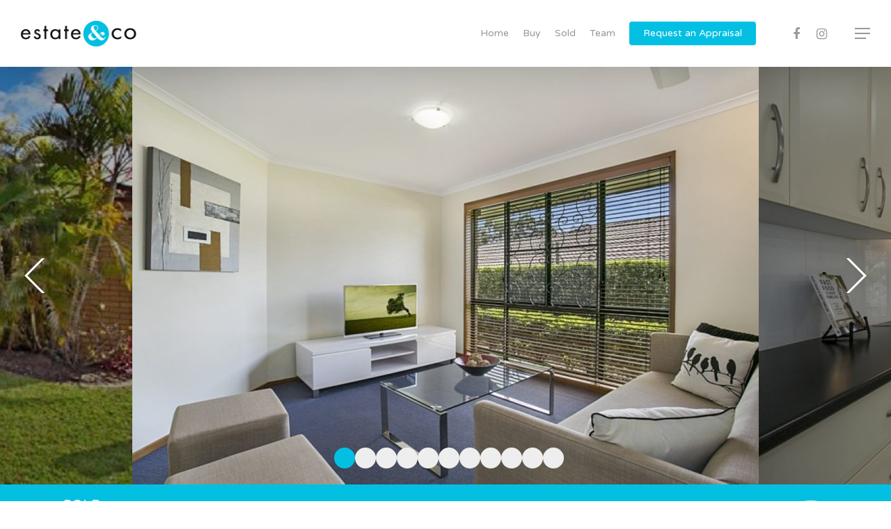

--- FILE ---
content_type: text/html; charset=UTF-8
request_url: https://estateandco.com.au/property/51-dove-tree-crescent-sinnamon-park-qld-4073/
body_size: 27079
content:

<!DOCTYPE html>

<html lang="en-US" class="no-js">
<head>
	<!-- Global site tag (gtag.js) - Google Analytics -->
<script async src="https://www.googletagmanager.com/gtag/js?id=UA-180721908-1"></script>
<script>
  window.dataLayer = window.dataLayer || [];
  function gtag(){dataLayer.push(arguments);}
  gtag('js', new Date());

  gtag('config', 'UA-180721908-1');
</script>
	
	<!-- Start of  Zendesk Widget script -->
<script id="ze-snippet" src="https://static.zdassets.com/ekr/snippet.js?key=5dd06526-2d0e-4062-a0a9-fef669df6b37"> </script>
<!-- End of  Zendesk Widget script -->
	<meta charset="UTF-8">
	
	<meta name="viewport" content="width=device-width, initial-scale=1, maximum-scale=1, user-scalable=0" /><title>Dove Tree Crescent Sinnamon Park, QLD 4073 &#8211; Estate &amp; Co</title>
<meta name='robots' content='max-image-preview:large' />
<link rel='dns-prefetch' href='//maps.googleapis.com' />
<link rel='dns-prefetch' href='//fonts.googleapis.com' />
<link rel='dns-prefetch' href='//estateandco.b-cdn.net' />
<link rel="alternate" type="application/rss+xml" title="Estate &amp; Co &raquo; Feed" href="https://estateandco.com.au/feed/" />
<link rel="alternate" type="application/rss+xml" title="Estate &amp; Co &raquo; Comments Feed" href="https://estateandco.com.au/comments/feed/" />
<script type="text/javascript">
/* <![CDATA[ */
window._wpemojiSettings = {"baseUrl":"https:\/\/s.w.org\/images\/core\/emoji\/14.0.0\/72x72\/","ext":".png","svgUrl":"https:\/\/s.w.org\/images\/core\/emoji\/14.0.0\/svg\/","svgExt":".svg","source":{"concatemoji":"https:\/\/estateandco.b-cdn.net\/wp-includes\/js\/wp-emoji-release.min.js?ver=6.4.7"}};
/*! This file is auto-generated */
!function(i,n){var o,s,e;function c(e){try{var t={supportTests:e,timestamp:(new Date).valueOf()};sessionStorage.setItem(o,JSON.stringify(t))}catch(e){}}function p(e,t,n){e.clearRect(0,0,e.canvas.width,e.canvas.height),e.fillText(t,0,0);var t=new Uint32Array(e.getImageData(0,0,e.canvas.width,e.canvas.height).data),r=(e.clearRect(0,0,e.canvas.width,e.canvas.height),e.fillText(n,0,0),new Uint32Array(e.getImageData(0,0,e.canvas.width,e.canvas.height).data));return t.every(function(e,t){return e===r[t]})}function u(e,t,n){switch(t){case"flag":return n(e,"\ud83c\udff3\ufe0f\u200d\u26a7\ufe0f","\ud83c\udff3\ufe0f\u200b\u26a7\ufe0f")?!1:!n(e,"\ud83c\uddfa\ud83c\uddf3","\ud83c\uddfa\u200b\ud83c\uddf3")&&!n(e,"\ud83c\udff4\udb40\udc67\udb40\udc62\udb40\udc65\udb40\udc6e\udb40\udc67\udb40\udc7f","\ud83c\udff4\u200b\udb40\udc67\u200b\udb40\udc62\u200b\udb40\udc65\u200b\udb40\udc6e\u200b\udb40\udc67\u200b\udb40\udc7f");case"emoji":return!n(e,"\ud83e\udef1\ud83c\udffb\u200d\ud83e\udef2\ud83c\udfff","\ud83e\udef1\ud83c\udffb\u200b\ud83e\udef2\ud83c\udfff")}return!1}function f(e,t,n){var r="undefined"!=typeof WorkerGlobalScope&&self instanceof WorkerGlobalScope?new OffscreenCanvas(300,150):i.createElement("canvas"),a=r.getContext("2d",{willReadFrequently:!0}),o=(a.textBaseline="top",a.font="600 32px Arial",{});return e.forEach(function(e){o[e]=t(a,e,n)}),o}function t(e){var t=i.createElement("script");t.src=e,t.defer=!0,i.head.appendChild(t)}"undefined"!=typeof Promise&&(o="wpEmojiSettingsSupports",s=["flag","emoji"],n.supports={everything:!0,everythingExceptFlag:!0},e=new Promise(function(e){i.addEventListener("DOMContentLoaded",e,{once:!0})}),new Promise(function(t){var n=function(){try{var e=JSON.parse(sessionStorage.getItem(o));if("object"==typeof e&&"number"==typeof e.timestamp&&(new Date).valueOf()<e.timestamp+604800&&"object"==typeof e.supportTests)return e.supportTests}catch(e){}return null}();if(!n){if("undefined"!=typeof Worker&&"undefined"!=typeof OffscreenCanvas&&"undefined"!=typeof URL&&URL.createObjectURL&&"undefined"!=typeof Blob)try{var e="postMessage("+f.toString()+"("+[JSON.stringify(s),u.toString(),p.toString()].join(",")+"));",r=new Blob([e],{type:"text/javascript"}),a=new Worker(URL.createObjectURL(r),{name:"wpTestEmojiSupports"});return void(a.onmessage=function(e){c(n=e.data),a.terminate(),t(n)})}catch(e){}c(n=f(s,u,p))}t(n)}).then(function(e){for(var t in e)n.supports[t]=e[t],n.supports.everything=n.supports.everything&&n.supports[t],"flag"!==t&&(n.supports.everythingExceptFlag=n.supports.everythingExceptFlag&&n.supports[t]);n.supports.everythingExceptFlag=n.supports.everythingExceptFlag&&!n.supports.flag,n.DOMReady=!1,n.readyCallback=function(){n.DOMReady=!0}}).then(function(){return e}).then(function(){var e;n.supports.everything||(n.readyCallback(),(e=n.source||{}).concatemoji?t(e.concatemoji):e.wpemoji&&e.twemoji&&(t(e.twemoji),t(e.wpemoji)))}))}((window,document),window._wpemojiSettings);
/* ]]> */
</script>
<style id='wp-emoji-styles-inline-css' type='text/css'>

	img.wp-smiley, img.emoji {
		display: inline !important;
		border: none !important;
		box-shadow: none !important;
		height: 1em !important;
		width: 1em !important;
		margin: 0 0.07em !important;
		vertical-align: -0.1em !important;
		background: none !important;
		padding: 0 !important;
	}
</style>
<link rel='stylesheet' id='wp-block-library-css' href='https://estateandco.b-cdn.net/wp-includes/css/dist/block-library/style.min.css?ver=6.4.7' type='text/css' media='all' />
<style id='classic-theme-styles-inline-css' type='text/css'>
/*! This file is auto-generated */
.wp-block-button__link{color:#fff;background-color:#32373c;border-radius:9999px;box-shadow:none;text-decoration:none;padding:calc(.667em + 2px) calc(1.333em + 2px);font-size:1.125em}.wp-block-file__button{background:#32373c;color:#fff;text-decoration:none}
</style>
<style id='global-styles-inline-css' type='text/css'>
body{--wp--preset--color--black: #000000;--wp--preset--color--cyan-bluish-gray: #abb8c3;--wp--preset--color--white: #ffffff;--wp--preset--color--pale-pink: #f78da7;--wp--preset--color--vivid-red: #cf2e2e;--wp--preset--color--luminous-vivid-orange: #ff6900;--wp--preset--color--luminous-vivid-amber: #fcb900;--wp--preset--color--light-green-cyan: #7bdcb5;--wp--preset--color--vivid-green-cyan: #00d084;--wp--preset--color--pale-cyan-blue: #8ed1fc;--wp--preset--color--vivid-cyan-blue: #0693e3;--wp--preset--color--vivid-purple: #9b51e0;--wp--preset--gradient--vivid-cyan-blue-to-vivid-purple: linear-gradient(135deg,rgba(6,147,227,1) 0%,rgb(155,81,224) 100%);--wp--preset--gradient--light-green-cyan-to-vivid-green-cyan: linear-gradient(135deg,rgb(122,220,180) 0%,rgb(0,208,130) 100%);--wp--preset--gradient--luminous-vivid-amber-to-luminous-vivid-orange: linear-gradient(135deg,rgba(252,185,0,1) 0%,rgba(255,105,0,1) 100%);--wp--preset--gradient--luminous-vivid-orange-to-vivid-red: linear-gradient(135deg,rgba(255,105,0,1) 0%,rgb(207,46,46) 100%);--wp--preset--gradient--very-light-gray-to-cyan-bluish-gray: linear-gradient(135deg,rgb(238,238,238) 0%,rgb(169,184,195) 100%);--wp--preset--gradient--cool-to-warm-spectrum: linear-gradient(135deg,rgb(74,234,220) 0%,rgb(151,120,209) 20%,rgb(207,42,186) 40%,rgb(238,44,130) 60%,rgb(251,105,98) 80%,rgb(254,248,76) 100%);--wp--preset--gradient--blush-light-purple: linear-gradient(135deg,rgb(255,206,236) 0%,rgb(152,150,240) 100%);--wp--preset--gradient--blush-bordeaux: linear-gradient(135deg,rgb(254,205,165) 0%,rgb(254,45,45) 50%,rgb(107,0,62) 100%);--wp--preset--gradient--luminous-dusk: linear-gradient(135deg,rgb(255,203,112) 0%,rgb(199,81,192) 50%,rgb(65,88,208) 100%);--wp--preset--gradient--pale-ocean: linear-gradient(135deg,rgb(255,245,203) 0%,rgb(182,227,212) 50%,rgb(51,167,181) 100%);--wp--preset--gradient--electric-grass: linear-gradient(135deg,rgb(202,248,128) 0%,rgb(113,206,126) 100%);--wp--preset--gradient--midnight: linear-gradient(135deg,rgb(2,3,129) 0%,rgb(40,116,252) 100%);--wp--preset--font-size--small: 13px;--wp--preset--font-size--medium: 20px;--wp--preset--font-size--large: 36px;--wp--preset--font-size--x-large: 42px;--wp--preset--spacing--20: 0.44rem;--wp--preset--spacing--30: 0.67rem;--wp--preset--spacing--40: 1rem;--wp--preset--spacing--50: 1.5rem;--wp--preset--spacing--60: 2.25rem;--wp--preset--spacing--70: 3.38rem;--wp--preset--spacing--80: 5.06rem;--wp--preset--shadow--natural: 6px 6px 9px rgba(0, 0, 0, 0.2);--wp--preset--shadow--deep: 12px 12px 50px rgba(0, 0, 0, 0.4);--wp--preset--shadow--sharp: 6px 6px 0px rgba(0, 0, 0, 0.2);--wp--preset--shadow--outlined: 6px 6px 0px -3px rgba(255, 255, 255, 1), 6px 6px rgba(0, 0, 0, 1);--wp--preset--shadow--crisp: 6px 6px 0px rgba(0, 0, 0, 1);}:where(.is-layout-flex){gap: 0.5em;}:where(.is-layout-grid){gap: 0.5em;}body .is-layout-flow > .alignleft{float: left;margin-inline-start: 0;margin-inline-end: 2em;}body .is-layout-flow > .alignright{float: right;margin-inline-start: 2em;margin-inline-end: 0;}body .is-layout-flow > .aligncenter{margin-left: auto !important;margin-right: auto !important;}body .is-layout-constrained > .alignleft{float: left;margin-inline-start: 0;margin-inline-end: 2em;}body .is-layout-constrained > .alignright{float: right;margin-inline-start: 2em;margin-inline-end: 0;}body .is-layout-constrained > .aligncenter{margin-left: auto !important;margin-right: auto !important;}body .is-layout-constrained > :where(:not(.alignleft):not(.alignright):not(.alignfull)){max-width: var(--wp--style--global--content-size);margin-left: auto !important;margin-right: auto !important;}body .is-layout-constrained > .alignwide{max-width: var(--wp--style--global--wide-size);}body .is-layout-flex{display: flex;}body .is-layout-flex{flex-wrap: wrap;align-items: center;}body .is-layout-flex > *{margin: 0;}body .is-layout-grid{display: grid;}body .is-layout-grid > *{margin: 0;}:where(.wp-block-columns.is-layout-flex){gap: 2em;}:where(.wp-block-columns.is-layout-grid){gap: 2em;}:where(.wp-block-post-template.is-layout-flex){gap: 1.25em;}:where(.wp-block-post-template.is-layout-grid){gap: 1.25em;}.has-black-color{color: var(--wp--preset--color--black) !important;}.has-cyan-bluish-gray-color{color: var(--wp--preset--color--cyan-bluish-gray) !important;}.has-white-color{color: var(--wp--preset--color--white) !important;}.has-pale-pink-color{color: var(--wp--preset--color--pale-pink) !important;}.has-vivid-red-color{color: var(--wp--preset--color--vivid-red) !important;}.has-luminous-vivid-orange-color{color: var(--wp--preset--color--luminous-vivid-orange) !important;}.has-luminous-vivid-amber-color{color: var(--wp--preset--color--luminous-vivid-amber) !important;}.has-light-green-cyan-color{color: var(--wp--preset--color--light-green-cyan) !important;}.has-vivid-green-cyan-color{color: var(--wp--preset--color--vivid-green-cyan) !important;}.has-pale-cyan-blue-color{color: var(--wp--preset--color--pale-cyan-blue) !important;}.has-vivid-cyan-blue-color{color: var(--wp--preset--color--vivid-cyan-blue) !important;}.has-vivid-purple-color{color: var(--wp--preset--color--vivid-purple) !important;}.has-black-background-color{background-color: var(--wp--preset--color--black) !important;}.has-cyan-bluish-gray-background-color{background-color: var(--wp--preset--color--cyan-bluish-gray) !important;}.has-white-background-color{background-color: var(--wp--preset--color--white) !important;}.has-pale-pink-background-color{background-color: var(--wp--preset--color--pale-pink) !important;}.has-vivid-red-background-color{background-color: var(--wp--preset--color--vivid-red) !important;}.has-luminous-vivid-orange-background-color{background-color: var(--wp--preset--color--luminous-vivid-orange) !important;}.has-luminous-vivid-amber-background-color{background-color: var(--wp--preset--color--luminous-vivid-amber) !important;}.has-light-green-cyan-background-color{background-color: var(--wp--preset--color--light-green-cyan) !important;}.has-vivid-green-cyan-background-color{background-color: var(--wp--preset--color--vivid-green-cyan) !important;}.has-pale-cyan-blue-background-color{background-color: var(--wp--preset--color--pale-cyan-blue) !important;}.has-vivid-cyan-blue-background-color{background-color: var(--wp--preset--color--vivid-cyan-blue) !important;}.has-vivid-purple-background-color{background-color: var(--wp--preset--color--vivid-purple) !important;}.has-black-border-color{border-color: var(--wp--preset--color--black) !important;}.has-cyan-bluish-gray-border-color{border-color: var(--wp--preset--color--cyan-bluish-gray) !important;}.has-white-border-color{border-color: var(--wp--preset--color--white) !important;}.has-pale-pink-border-color{border-color: var(--wp--preset--color--pale-pink) !important;}.has-vivid-red-border-color{border-color: var(--wp--preset--color--vivid-red) !important;}.has-luminous-vivid-orange-border-color{border-color: var(--wp--preset--color--luminous-vivid-orange) !important;}.has-luminous-vivid-amber-border-color{border-color: var(--wp--preset--color--luminous-vivid-amber) !important;}.has-light-green-cyan-border-color{border-color: var(--wp--preset--color--light-green-cyan) !important;}.has-vivid-green-cyan-border-color{border-color: var(--wp--preset--color--vivid-green-cyan) !important;}.has-pale-cyan-blue-border-color{border-color: var(--wp--preset--color--pale-cyan-blue) !important;}.has-vivid-cyan-blue-border-color{border-color: var(--wp--preset--color--vivid-cyan-blue) !important;}.has-vivid-purple-border-color{border-color: var(--wp--preset--color--vivid-purple) !important;}.has-vivid-cyan-blue-to-vivid-purple-gradient-background{background: var(--wp--preset--gradient--vivid-cyan-blue-to-vivid-purple) !important;}.has-light-green-cyan-to-vivid-green-cyan-gradient-background{background: var(--wp--preset--gradient--light-green-cyan-to-vivid-green-cyan) !important;}.has-luminous-vivid-amber-to-luminous-vivid-orange-gradient-background{background: var(--wp--preset--gradient--luminous-vivid-amber-to-luminous-vivid-orange) !important;}.has-luminous-vivid-orange-to-vivid-red-gradient-background{background: var(--wp--preset--gradient--luminous-vivid-orange-to-vivid-red) !important;}.has-very-light-gray-to-cyan-bluish-gray-gradient-background{background: var(--wp--preset--gradient--very-light-gray-to-cyan-bluish-gray) !important;}.has-cool-to-warm-spectrum-gradient-background{background: var(--wp--preset--gradient--cool-to-warm-spectrum) !important;}.has-blush-light-purple-gradient-background{background: var(--wp--preset--gradient--blush-light-purple) !important;}.has-blush-bordeaux-gradient-background{background: var(--wp--preset--gradient--blush-bordeaux) !important;}.has-luminous-dusk-gradient-background{background: var(--wp--preset--gradient--luminous-dusk) !important;}.has-pale-ocean-gradient-background{background: var(--wp--preset--gradient--pale-ocean) !important;}.has-electric-grass-gradient-background{background: var(--wp--preset--gradient--electric-grass) !important;}.has-midnight-gradient-background{background: var(--wp--preset--gradient--midnight) !important;}.has-small-font-size{font-size: var(--wp--preset--font-size--small) !important;}.has-medium-font-size{font-size: var(--wp--preset--font-size--medium) !important;}.has-large-font-size{font-size: var(--wp--preset--font-size--large) !important;}.has-x-large-font-size{font-size: var(--wp--preset--font-size--x-large) !important;}
.wp-block-navigation a:where(:not(.wp-element-button)){color: inherit;}
:where(.wp-block-post-template.is-layout-flex){gap: 1.25em;}:where(.wp-block-post-template.is-layout-grid){gap: 1.25em;}
:where(.wp-block-columns.is-layout-flex){gap: 2em;}:where(.wp-block-columns.is-layout-grid){gap: 2em;}
.wp-block-pullquote{font-size: 1.5em;line-height: 1.6;}
</style>
<link rel='stylesheet' id='epl-css-lib-css' href='https://estateandco.b-cdn.net/wp-content/plugins/easy-property-listings/lib/assets/css/style-structure.min.css?ver=3.5.17' type='text/css' media='all' />
<link rel='stylesheet' id='epl-style-css' href='https://estateandco.b-cdn.net/wp-content/plugins/easy-property-listings/lib/assets/css/style.min.css?ver=3.5.17' type='text/css' media='all' />
<link rel='stylesheet' id='epl-style-enhanced-css' href='https://estateandco.b-cdn.net/wp-content/plugins/easy-property-listings/lib/assets/css/style-enhanced.min.css?ver=3.5.17' type='text/css' media='all' />
<link rel='stylesheet' id='epl-field-sliders-css' href='https://estateandco.b-cdn.net/wp-content/plugins/easy-property-listings/lib/assets/css/field-slider.min.css?ver=3.5.17' type='text/css' media='all' />
<link rel='stylesheet' id='epl-theme-style-css' href='https://estateandco.b-cdn.net/wp-content/themes/salient-child-rentstar/easypropertylistings/style.css?ver=3.5.17' type='text/css' media='all' />
<link rel='stylesheet' id='fancybox-min-css-css' href='https://estateandco.b-cdn.net/wp-content/themes/salient-child-rentstar/easypropertylistings/css/magnific-popup.css?ver=6.4.7' type='text/css' media='all' />
<link rel='stylesheet' id='epl-versioned-style-css' href='https://estateandco.b-cdn.net/wp-content/themes/salient-child-rentstar/easypropertylistings/style-versioned.css?ver=1717052330' type='text/css' media='all' />
<link rel='stylesheet' id='epl-am-style-css' href='https://estateandco.b-cdn.net/wp-content/plugins/epl-advanced-mapping/public/css/style.css?ver=3.0.7' type='text/css' media='all' />
<link rel='stylesheet' id='font-awesome.min-css' href='https://estateandco.b-cdn.net/wp-content/plugins/epl-advanced-mapping//css/font-awesome.min.css?ver=4.7.0' type='text/css' media='all' />
<link rel='stylesheet' id='infobox-style-css' href='https://estateandco.b-cdn.net/wp-content/plugins/epl-advanced-mapping/css/infobox-default.css?ver=3.0.7' type='text/css' media='all' />
<link rel='stylesheet' id='epl-caro-fonts-css-css' href='https://estateandco.b-cdn.net/wp-content/plugins/epl-carousel/assets/css/fonts.css?ver=6.4.7' type='text/css' media='all' />
<link rel='stylesheet' id='epl-caro-slick-css-css' href='https://estateandco.b-cdn.net/wp-content/plugins/epl-carousel/assets/css/slick.css?ver=6.4.7' type='text/css' media='all' />
<link rel='stylesheet' id='epl-caro-theme-css-css' href='https://estateandco.b-cdn.net/wp-content/plugins/epl-carousel/assets/css/slick-theme.css?ver=6.4.7' type='text/css' media='all' />
<link rel='stylesheet' id='epl-caro-photoswipe-css-css' href='https://estateandco.b-cdn.net/wp-content/plugins/epl-carousel/assets/css/photoswipe.css?ver=6.4.7' type='text/css' media='all' />
<link rel='stylesheet' id='epl-caro-photoswipe-skin-css-css' href='https://estateandco.b-cdn.net/wp-content/plugins/epl-carousel/assets/css/skins/default/skin.css?ver=6.4.7' type='text/css' media='all' />
<link rel='stylesheet' id='epl-lp-front-styles-css' href='https://estateandco.b-cdn.net/wp-content/plugins/epl-location-profiles/css/style.css?ver=2.3.2' type='text/css' media='all' />
<link rel='stylesheet' id='epl-slider-fancybox-style-css' href='https://estateandco.b-cdn.net/wp-content/plugins/epl-sliders/css/jquery.fancybox.css?ver=2.3' type='text/css' media='all' />
<link rel='stylesheet' id='epl-sd-styles-grid-css' href='https://estateandco.b-cdn.net/wp-content/plugins/epl-staff-directory-3.0-master/includes/css/grid.css?ver=2.9.9' type='text/css' media='all' />
<link rel='stylesheet' id='epl-sd-styles-structure-css' href='https://estateandco.b-cdn.net/wp-content/plugins/epl-staff-directory-3.0-master/includes/css/style-structure.css?ver=2.9.9' type='text/css' media='all' />
<link rel='stylesheet' id='epl-sd-styles-css' href='https://estateandco.b-cdn.net/wp-content/plugins/epl-staff-directory-3.0-master/includes/css/style.css?ver=2.9.9' type='text/css' media='all' />
<link rel='stylesheet' id='salient-social-css' href='https://estateandco.b-cdn.net/wp-content/plugins/salient-social/css/style.css?ver=1.0' type='text/css' media='all' />
<style id='salient-social-inline-css' type='text/css'>

  .sharing-default-minimal .nectar-love.loved,
  body .nectar-social[data-color-override="override"].fixed > a:before, 
  body .nectar-social[data-color-override="override"].fixed .nectar-social-inner a,
  .sharing-default-minimal .nectar-social[data-color-override="override"] .nectar-social-inner a:hover {
    background-color: #03c0e2;
  }
  .nectar-social.hover .nectar-love.loved,
  .nectar-social.hover > .nectar-love-button a:hover,
  .nectar-social[data-color-override="override"].hover > div a:hover,
  #single-below-header .nectar-social[data-color-override="override"].hover > div a:hover,
  .nectar-social[data-color-override="override"].hover .share-btn:hover,
  .sharing-default-minimal .nectar-social[data-color-override="override"] .nectar-social-inner a {
    border-color: #03c0e2;
  }
  #single-below-header .nectar-social.hover .nectar-love.loved i,
  #single-below-header .nectar-social.hover[data-color-override="override"] a:hover,
  #single-below-header .nectar-social.hover[data-color-override="override"] a:hover i,
  #single-below-header .nectar-social.hover .nectar-love-button a:hover i,
  .nectar-love:hover i,
  .hover .nectar-love:hover .total_loves,
  .nectar-love.loved i,
  .nectar-social.hover .nectar-love.loved .total_loves,
  .nectar-social.hover .share-btn:hover, 
  .nectar-social[data-color-override="override"].hover .nectar-social-inner a:hover,
  .nectar-social[data-color-override="override"].hover > div:hover span,
  .sharing-default-minimal .nectar-social[data-color-override="override"] .nectar-social-inner a:not(:hover) i,
  .sharing-default-minimal .nectar-social[data-color-override="override"] .nectar-social-inner a:not(:hover) {
    color: #03c0e2;
  }
</style>
<link rel='stylesheet' id='font-awesome-css' href='https://estateandco.b-cdn.net/wp-content/themes/salient/css/font-awesome.min.css?ver=4.6.4' type='text/css' media='all' />
<link rel='stylesheet' id='main-styles-css' href='https://estateandco.b-cdn.net/wp-content/themes/salient/css/style.css?ver=10.5.3' type='text/css' media='all' />
<link rel='stylesheet' id='nectar-single-styles-css' href='https://estateandco.b-cdn.net/wp-content/themes/salient/css/single.css?ver=10.5.3' type='text/css' media='all' />
<link rel='stylesheet' id='magnific-css' href='https://estateandco.b-cdn.net/wp-content/themes/salient/css/plugins/magnific.css?ver=8.6.0' type='text/css' media='all' />
<link rel='stylesheet' id='nectar_default_font_open_sans-css' href='https://fonts.googleapis.com/css?family=Open+Sans%3A300%2C400%2C600%2C700&#038;subset=latin%2Clatin-ext' type='text/css' media='all' />
<link rel='stylesheet' id='responsive-css' href='https://estateandco.b-cdn.net/wp-content/themes/salient/css/responsive.css?ver=10.5.3' type='text/css' media='all' />
<link rel='stylesheet' id='select2-css' href='https://estateandco.b-cdn.net/wp-content/themes/salient/css/plugins/select2.css?ver=6.2' type='text/css' media='all' />
<link rel='stylesheet' id='salient-child-style-css' href='https://estateandco.b-cdn.net/wp-content/themes/salient-child-rentstar/style.css?ver=10.5.3' type='text/css' media='all' />
<link rel='stylesheet' id='skin-material-css' href='https://estateandco.b-cdn.net/wp-content/themes/salient/css/skin-material.css?ver=10.5.3' type='text/css' media='all' />
<link rel='stylesheet' id='dynamic-css-css' href='https://estateandco.b-cdn.net/wp-content/themes/salient/css/salient-dynamic-styles.css?ver=42560' type='text/css' media='all' />
<style id='dynamic-css-inline-css' type='text/css'>
#header-space{background-color:#ffffff}@media only screen and (min-width:1000px){body #ajax-content-wrap.no-scroll{min-height:calc(100vh - 96px);height:calc(100vh - 96px)!important;}}@media only screen and (min-width:1000px){#page-header-wrap.fullscreen-header,#page-header-wrap.fullscreen-header #page-header-bg,html:not(.nectar-box-roll-loaded) .nectar-box-roll > #page-header-bg.fullscreen-header,.nectar_fullscreen_zoom_recent_projects,#nectar_fullscreen_rows:not(.afterLoaded) > div{height:calc(100vh - 95px);}.wpb_row.vc_row-o-full-height.top-level,.wpb_row.vc_row-o-full-height.top-level > .col.span_12{min-height:calc(100vh - 95px);}html:not(.nectar-box-roll-loaded) .nectar-box-roll > #page-header-bg.fullscreen-header{top:96px;}.nectar-slider-wrap[data-fullscreen="true"]:not(.loaded),.nectar-slider-wrap[data-fullscreen="true"]:not(.loaded) .swiper-container{height:calc(100vh - 94px)!important;}.admin-bar .nectar-slider-wrap[data-fullscreen="true"]:not(.loaded),.admin-bar .nectar-slider-wrap[data-fullscreen="true"]:not(.loaded) .swiper-container{height:calc(100vh - 94px - 32px)!important;}}
</style>
<link rel='stylesheet' id='redux-google-fonts-salient_redux-css' href='https://fonts.googleapis.com/css?family=Hind%3A700%2C300%7CMontserrat%3A700%2C400%7CVarela+Round%3A400%7CPlayfair+Display%3A400&#038;subset=latin&#038;ver=1643957263' type='text/css' media='all' />
<script type="text/javascript" src="https://estateandco.b-cdn.net/wp-includes/js/jquery/jquery.min.js?ver=3.7.1" id="jquery-core-js"></script>
<script type="text/javascript" src="https://estateandco.b-cdn.net/wp-includes/js/jquery/jquery-migrate.min.js?ver=3.4.1" id="jquery-migrate-js"></script>
<script type="text/javascript" src="https://estateandco.b-cdn.net/wp-content/plugins/easy-property-listings/lib/assets/js/epl.min.js?ver=3.5.17" id="epl-js-lib-js"></script>
<script type="text/javascript" id="epl-front-scripts-js-extra">
/* <![CDATA[ */
var epl_frontend_vars = {"ajax_nonce":"5831616272","site_url":"https:\/\/estateandco.com.au\/","epl_default_view_type":"list","ajaxurl":"https:\/\/estateandco.com.au\/wp-admin\/admin-ajax.php","image_base":"https:\/\/estateandco.com.au\/wp-content\/plugins\/easy-property-listings\/lib\/assets\/images\/","field_sliders":{"epl_field_slider_property_price_global":{"els":["property_price_global_from","property_price_global_to"],"label":"Price Search","prefix":"&#36;","suffix":"","separator":" - "}},"range_html":"\t<span class=\"epl-lf-label-txt\"> {range_start} {range_sep} {range_end} <\/span>\n\t","thousand_sep":",","decimal_sep":"."};
/* ]]> */
</script>
<script type="text/javascript" src="https://estateandco.b-cdn.net/wp-content/plugins/easy-property-listings/lib/assets/js/jquery-front-scripts.min.js?ver=3.5.17" id="epl-front-scripts-js"></script>
<script type="text/javascript" id="epl-am-scripts-loader-js-extra">
/* <![CDATA[ */
var epl_am = {"epl_am_ajax_nonce":"ddd970eb6c","images":"https:\/\/estateandco.com.au\/wp-content\/plugins\/epl-advanced-mapping\/images\/","poi_icons":"https:\/\/estateandco.com.au\/wp-content\/plugins\/epl-advanced-mapping\/images\/","transportation":"Transportation","supermarket":"Supermarket","schools":"Schools","libraries":"Libraries","pharmacies":"Pharmacies","hospitals":"Hospitals","lat":"-27.5559428","long":"152.941118","cluster_icon":"https:\/\/estateandco.com.au\/wp-content\/plugins\/epl-advanced-mapping\/images\/cluster_1.png","cluster_width":"48","cluster_height":"48","poi":"0","not_found":"No Listings Found","disable_scroll_wheel":"0","single_map_height":"400","default_map_type":"SATELLITE","infobox_position":"left","infobox_style":"rounded","infobox_template":"default","style":"","marker_type":"default","height":"400","single_zoom":"16","map_id":"DEMO_MAP_ID","scripts":{"infobox":"https:\/\/estateandco.com.au\/wp-content\/plugins\/epl-advanced-mapping\/js\/infobox.min.js?v=3.0.7","markerclusterer":"https:\/\/estateandco.com.au\/wp-content\/plugins\/epl-advanced-mapping\/js\/markerclusterer.js?v=3.0.7","richmarker":"https:\/\/estateandco.com.au\/wp-content\/plugins\/epl-advanced-mapping\/js\/richmarker-compiled.js?v=3.0.7","scripts":"https:\/\/estateandco.com.au\/wp-content\/plugins\/epl-advanced-mapping\/js\/scripts-legacy.js?v=3.0.7"},"geo_address":"Dove Tree Crescent Sinnamon Park , QLD 4073 AUS","disable_single_scroll_wheel":"","enabled_oem":"1"};
/* ]]> */
</script>
<script type="text/javascript" src="https://estateandco.b-cdn.net/wp-content/plugins/epl-advanced-mapping/js/loader.js?ver=3.0.7" id="epl-am-scripts-loader-js"></script>
<script type="text/javascript" src="//maps.googleapis.com/maps/api/js?libraries=places%2Cgeometry&amp;v=3.55&amp;key=AIzaSyAXZdhyaKhWZ2OE-YmpKhgnxw1N63RXPGE&amp;loading=async&amp;callback=EPLAMINITMAP&amp;ver=3.0.7" id="epl-am-map-api-js"></script>
<script type="text/javascript" src="https://estateandco.b-cdn.net/wp-content/plugins/epl-advanced-mapping/js/oms.min.js?ver=3.0.7" id="epl-am-oms-js"></script>
<script type="text/javascript" src="https://estateandco.b-cdn.net/wp-content/plugins/epl-carousel/assets/js/slick.min.js?ver=6.4.7" id="epl-caro-slick-js-js"></script>
<script type="text/javascript" src="https://estateandco.b-cdn.net/wp-content/plugins/epl-carousel/assets/js/front.js?ver=6.4.7" id="epl-caro-front-js-js"></script>
<script type="text/javascript" src="https://estateandco.b-cdn.net/wp-content/plugins/epl-carousel/assets/js/photoswipe.min.js?ver=6.4.7" id="epl-caro-photoswipe-js-js"></script>
<script type="text/javascript" src="https://estateandco.b-cdn.net/wp-content/plugins/epl-carousel/assets/js/photoswipe-ui-default.min.js?ver=6.4.7" id="epl-caro-photoswipe-ui-js-js"></script>
<script type="text/javascript" id="epl-caro-photoswipe-init-js-extra">
/* <![CDATA[ */
var epl_photoswipe_options = {"label_facebook":"Share on Facebook","label_twitter":"Tweet","label_pinterest":"Pin it","label_download":"Download image","share_facebook":"1","share_twitter":"1","share_pinterest":"1","share_download":"1","share_direct":"0","close_on_scroll":"1","close_on_drag":"1","history":"1","show_counter":"1","show_fullscreen":"1","show_zoom":"1","show_caption":"1","loop":"1","pinchtoclose":"1","taptotoggle":"1","spacing":"12","close_on_click":"1","fulldesktop":"0","use_alt":"0"};
/* ]]> */
</script>
<script type="text/javascript" src="https://estateandco.b-cdn.net/wp-content/plugins/epl-carousel/assets/js/photoswipe-init.js?ver=6.4.7" id="epl-caro-photoswipe-init-js"></script>
<script type="text/javascript" src="https://estateandco.b-cdn.net/wp-content/plugins/epl-location-profiles/js/location-profiles-jquery-front-scripts.js?ver=2.3.2" id="epl-lp-front-scripts-js"></script>
<script type="text/javascript" src="https://estateandco.b-cdn.net/wp-content/plugins/epl-sliders/js/jssor.slider.mini.js?ver=2.3" id="epl-slider-jssor-js"></script>
<script type="text/javascript" src="https://estateandco.b-cdn.net/wp-content/plugins/epl-sliders/js/jquery.fancybox.pack.js?ver=2.3" id="epl-slider-jquery.fancybox-js"></script>
<script type="text/javascript" src="https://estateandco.b-cdn.net/wp-content/plugins/epl-sliders/js/script.js?ver=2.3" id="epl-slider-script-js"></script>
<link rel="https://api.w.org/" href="https://estateandco.com.au/wp-json/" /><link rel="alternate" type="application/json" href="https://estateandco.com.au/wp-json/wp/v2/property/3339" /><link rel="EditURI" type="application/rsd+xml" title="RSD" href="https://estateandco.com.au/xmlrpc.php?rsd" />
<meta name="generator" content="WordPress 6.4.7" />
<link rel="canonical" href="https://estateandco.com.au/property/51-dove-tree-crescent-sinnamon-park-qld-4073/" />
<link rel='shortlink' href='https://estateandco.com.au/?p=3339' />
<link rel="alternate" type="application/json+oembed" href="https://estateandco.com.au/wp-json/oembed/1.0/embed?url=https%3A%2F%2Festateandco.com.au%2Fproperty%2F51-dove-tree-crescent-sinnamon-park-qld-4073%2F" />
<link rel="alternate" type="text/xml+oembed" href="https://estateandco.com.au/wp-json/oembed/1.0/embed?url=https%3A%2F%2Festateandco.com.au%2Fproperty%2F51-dove-tree-crescent-sinnamon-park-qld-4073%2F&#038;format=xml" />
	<style>
		.epl-am-rich-marker-price span {
			font-size: 14px		}
		.epl-am-rich-marker-price.epl-am-marker-current{
				background-color: #00AEEF!important;
			}.epl-am-rich-marker-price.epl-am-marker-current:before {
					border-top-color : #00AEEF!important;
				}.epl-am-rich-marker-price.epl-am-marker-current{
				color: #FFFFFF!important;
			}.epl-am-rich-marker-price.epl-am-marker-current span {
					color: #FFFFFF!important;
				}.epl-am-rich-marker-price.epl-am-marker-current.epl-am-hovered{
				background-color: #00AEEF!important;
			}.epl-am-rich-marker-price.epl-am-marker-current.epl-am-hovered:before {
					border-top-color : #00AEEF!important;
				}.epl-am-rich-marker-price.epl-am-marker-current.epl-am-hovered{
				color: #FFFFFF!important;
			}.epl-am-rich-marker-price.epl-am-marker-current.epl-am-hovered span {
					color: #FFFFFF!important;
				}.epl-am-rich-marker-price.epl-am-marker-lease{
				background-color: #F34648!important;
			}.epl-am-rich-marker-price.epl-am-marker-lease:before {
					border-top-color : #F34648!important;
				}.epl-am-rich-marker-price.epl-am-marker-lease{
				color: #FFFFFF!important;
			}.epl-am-rich-marker-price.epl-am-marker-lease span {
					color: #FFFFFF!important;
				}.epl-am-rich-marker-price.epl-am-marker-lease.epl-am-hovered{
				background-color: #F34648!important;
			}.epl-am-rich-marker-price.epl-am-marker-lease.epl-am-hovered:before {
					border-top-color : #F34648!important;
				}.epl-am-rich-marker-price.epl-am-marker-lease.epl-am-hovered{
				color: #FFFFFF!important;
			}.epl-am-rich-marker-price.epl-am-marker-lease.epl-am-hovered span {
					color: #FFFFFF!important;
				}.epl-am-rich-marker-price.epl-am-marker-sold{
				background-color: #F34648!important;
			}.epl-am-rich-marker-price.epl-am-marker-sold:before {
					border-top-color : #F34648!important;
				}.epl-am-rich-marker-price.epl-am-marker-sold{
				color: #FFFFFF!important;
			}.epl-am-rich-marker-price.epl-am-marker-sold span {
					color: #FFFFFF!important;
				}.epl-am-rich-marker-price.epl-am-marker-sold.epl-am-hovered{
				background-color: #F34648!important;
			}.epl-am-rich-marker-price.epl-am-marker-sold.epl-am-hovered:before {
					border-top-color : #F34648!important;
				}.epl-am-rich-marker-price.epl-am-marker-sold.epl-am-hovered{
				color: #FFFFFF!important;
			}.epl-am-rich-marker-price.epl-am-marker-sold.epl-am-hovered span {
					color: #FFFFFF!important;
				}.epl-am-rich-marker-price.epl-am-marker-under-offer{
				background-color: #F7A000!important;
			}.epl-am-rich-marker-price.epl-am-marker-under-offer:before {
					border-top-color : #F7A000!important;
				}.epl-am-rich-marker-price.epl-am-marker-under-offer{
				color: #FFFFFF!important;
			}.epl-am-rich-marker-price.epl-am-marker-under-offer span {
					color: #FFFFFF!important;
				}.epl-am-rich-marker-price.epl-am-marker-under-offer.epl-am-hovered{
				background-color: #F7A000!important;
			}.epl-am-rich-marker-price.epl-am-marker-under-offer.epl-am-hovered:before {
					border-top-color : #F7A000!important;
				}.epl-am-rich-marker-price.epl-am-marker-under-offer.epl-am-hovered{
				color: #FFFFFF!important;
			}.epl-am-rich-marker-price.epl-am-marker-under-offer.epl-am-hovered span {
					color: #FFFFFF!important;
				}.epl-am-rich-marker-price.epl-am-marker-com-for-sale{
				background-color: #00AEEF!important;
			}.epl-am-rich-marker-price.epl-am-marker-com-for-sale:before {
					border-top-color : #00AEEF!important;
				}.epl-am-rich-marker-price.epl-am-marker-com-for-sale{
				color: #FFFFFF!important;
			}.epl-am-rich-marker-price.epl-am-marker-com-for-sale span {
					color: #FFFFFF!important;
				}.epl-am-rich-marker-price.epl-am-marker-com-for-sale.epl-am-hovered{
				background-color: #00AEEF!important;
			}.epl-am-rich-marker-price.epl-am-marker-com-for-sale.epl-am-hovered:before {
					border-top-color : #00AEEF!important;
				}.epl-am-rich-marker-price.epl-am-marker-com-for-sale.epl-am-hovered{
				color: #FFFFFF!important;
			}.epl-am-rich-marker-price.epl-am-marker-com-for-sale.epl-am-hovered span {
					color: #FFFFFF!important;
				}.epl-am-rich-marker-price.epl-am-marker-com-for-lease{
				background-color: #F34648!important;
			}.epl-am-rich-marker-price.epl-am-marker-com-for-lease:before {
					border-top-color : #F34648!important;
				}.epl-am-rich-marker-price.epl-am-marker-com-for-lease{
				color: #FFFFFF!important;
			}.epl-am-rich-marker-price.epl-am-marker-com-for-lease span {
					color: #FFFFFF!important;
				}.epl-am-rich-marker-price.epl-am-marker-com-for-lease.epl-am-hovered{
				background-color: #F34648!important;
			}.epl-am-rich-marker-price.epl-am-marker-com-for-lease.epl-am-hovered:before {
					border-top-color : #F34648!important;
				}.epl-am-rich-marker-price.epl-am-marker-com-for-lease.epl-am-hovered{
				color: #FFFFFF!important;
			}.epl-am-rich-marker-price.epl-am-marker-com-for-lease.epl-am-hovered span {
					color: #FFFFFF!important;
				}
	</style>
	<meta property="og:image" content="https://estateandco.syd1.digitaloceanspaces.com/uploads/20240306095631/WEB_IMG_1377_519198216_20160303102357.jpg" /><script>
						var eplSliderIsArchive  = 0;
						var eplSliderOptions 	= {"$AutoPlay":true,"$AutoPlayInterval":5000,"$PauseOnHover":1,"$LazyLoading":3,"$DragOrientation":3,"$ArrowKeyNavigation":true,"$SlideDuration":1200,"$SlideshowOptions":{"$Class":"$JssorSlideshowRunner$","$Transitions":"_SlideshowTransitions","$TransitionsOrder":1,"$ShowLink":true},"$ArrowNavigatorOptions":{"$Class":"$JssorArrowNavigator$","$ChanceToShow":1,"$AutoCenter":2,"$Steps":1},"$ThumbnailNavigatorOptions":{"$Class":"$JssorThumbnailNavigator$","$ChanceToShow":0,"$ActionMode":1,"$Lanes":1,"$SpacingX":14,"$SpacingY":12,"$DisplayPieces":6,"$ParkingPosition":156,"$Orientation":1}};
						var $_transitionChosen 	= "fade_in_l";
					</script>
		<style>
			body .epl-property-blog {
			    -webkit-transition: none;
			    -moz-transition: none;
			    -o-transition: none;
			    transition: none;
			}
			body .epl-property-blog.epl-listing-grid-view {
			    -webkit-transition: none;
			    -moz-transition: none;
			    -o-transition: none;
			    transition: none;
			}
			.epl_slider_container-loading {
				opacity: 0;
			}
		</style> 		<style>
			.epl_slider_container {
				position: relative; width: 800px;
				height: 600px; overflow: hidden;
			}

			.epl-slider-slides {
				cursor: move; position: absolute; left: 0px; top: 0px; width: 800px;
				height: 600px; overflow: hidden;
			}
			.epl-slider-left-nav, .epl-slider-right-nav {
				display: block;
				position: absolute;
				/* size of arrow element */
				width: 50px;
				height: 50px;
				cursor: pointer;
				background: url(https://estateandco.com.au/wp-content/plugins/epl-sliders//img/arrows/a17.png) no-repeat;
				overflow: hidden;
			}

			.epl-slider-left-nav { background-position: -5px -35px; top: 158px; left: 8px; }
			.epl-slider-right-nav { background-position: -65px -35px; top: 158px; right: 8px }
			.epl-slider-left-nav:hover { background-position: -125px -35px; }
			.epl-slider-right-nav:hover { background-position: -185px -35px; }
			.epl-slider-left-nav.epl-slider-left-navdn { background-position: -245px -35px; }
			.epl-slider-right-nav.epl-slider-right-navdn { background-position: -305px -35px; }

			.epl-slider-thumb-container {
				position: absolute;
				/* size of thumbnail navigator container */
				width: 800px;
				height: 148px;
				left: 0 !important;
				bottom:0;
			}

			.epl-slider-thumb-container .p {
				position: absolute;
				top: 0;
				right: 0;
				width: 120px;
				height: 120px;
			}

			.epl-slider-thumb-container .t {
				position: absolute;
				top: 0;
				left: 0;
				width: 100%;
				height: 100%;
				border: none;
			}

			.epl-slider-thumb-container .w {
				position: absolute;
				top: 0px;
				left: 0px;
				width: 100%;
				height: 100%;
			}

			.epl-slider-thumb-container .c {
				position: absolute;
				top: 0px;
				left: 0px;
				width: 120px;
				height: 120px;
				box-sizing: content-box;
				background: url(https://estateandco.com.au/wp-content/plugins/epl-sliders/img/t01.png) -800px -800px no-repeat;
				_background: none;
			}

			.epl-slider-thumb-container .pav .c {
				top: 2px;
				_top: 0px;
				left: 2px;
				_left: 0px;
				width: 120px;
				height: 120px;
				background-position: 50% 50%;
			}

			.epl-slider-thumb-container .p:hover .c {
				top: 0px;
				left: 0px;
				width: 120px;
				height: 120px;
				border: #fff 1px solid;
				background-position: 50% 50%;
			}

			.epl-slider-thumb-container .p.pdn .c {
				background-position: 50% 50%;
				width: 120px;
				height: 120px;
				border: #000 2px solid;
			}

			* html .epl-slider-thumb-container .c, * html .epl-slider-thumb-container .pdn .c, * html .epl-slider-thumb-container .pav .c {
				/* ie quirks mode adjust */
				width: 120px;
				height: 120px;
			}

			.epl-slider-slides img{
				margin: 0;
				padding:0;
			}
			.epl-slider-thumb-container img{
				margin: 0;
				padding:0;
			}
		</style><style>
						.epl-slider-slides {
							right:0!important;
						}
						.epl-slider-thumb-container {
							width:0!important;
						}
						.epl-slider-right-nav{
							right:8px!important;
						}
					</style><meta property="og:image" content="https://estateandco.syd1.digitaloceanspaces.com/uploads/20240306095631/WEB_IMG_1377_519198216_20160303102357.jpg" /><script type="text/javascript"> var root = document.getElementsByTagName( "html" )[0]; root.setAttribute( "class", "js" ); </script><meta name="generator" content="Powered by WPBakery Page Builder - drag and drop page builder for WordPress."/>
<!--[if lte IE 9]><link rel="stylesheet" type="text/css" href="https://estateandco.com.au/wp-content/plugins/js_composer_salient/assets/css/vc_lte_ie9.min.css" media="screen"><![endif]--><link rel="icon" href="https://estateandco.syd1.digitaloceanspaces.com/uploads/20240306100453/cropped-favicon-32x32.png" sizes="32x32" />
<link rel="icon" href="https://estateandco.syd1.digitaloceanspaces.com/uploads/20240306100453/cropped-favicon-192x192.png" sizes="192x192" />
<link rel="apple-touch-icon" href="https://estateandco.syd1.digitaloceanspaces.com/uploads/20240306100453/cropped-favicon-180x180.png" />
<meta name="msapplication-TileImage" content="https://estateandco.syd1.digitaloceanspaces.com/uploads/20240306100453/cropped-favicon-270x270.png" />
		<style type="text/css" id="wp-custom-css">
			.rec-agent-archive-image-bg {
	filter: none;
}

.rec-agent-archive-image-bg:hover {
	filter: none;
}
.epl-listing-post .under-offer-status,
.epl-listing-post .sold-status{
	color: #fff;
}		</style>
		<noscript><style type="text/css"> .wpb_animate_when_almost_visible { opacity: 1; }</style></noscript>	
</head>


<body class="property-template-default single single-property postid-3339 epl-single-listing epl-single-property nectar-auto-lightbox material wpb-js-composer js-comp-ver-5.7 vc_responsive property-51-dove-tree-crescent-sinnamon-park-qld-4073" data-footer-reveal="false" data-footer-reveal-shadow="none" data-header-format="default" data-body-border="off" data-boxed-style="" data-header-breakpoint="1000" data-dropdown-style="minimal" data-cae="easeOutCubic" data-cad="1000" data-megamenu-width="full-width" data-aie="zoom-out" data-ls="magnific" data-apte="center_mask_reveal" data-hhun="1" data-fancy-form-rcs="1" data-form-style="minimal" data-form-submit="regular" data-is="minimal" data-button-style="slightly_rounded_shadow" data-user-account-button="false" data-header-inherit-rc="false" data-header-search="false" data-animated-anchors="true" data-ajax-transitions="false" data-full-width-header="true" data-slide-out-widget-area="true" data-slide-out-widget-area-style="slide-out-from-right" data-user-set-ocm="1" data-loading-animation="none" data-bg-header="false" data-responsive="1" data-ext-responsive="true" data-header-resize="0" data-header-color="light" data-cart="false" data-remove-m-parallax="" data-remove-m-video-bgs="" data-force-header-trans-color="light" data-smooth-scrolling="0" data-permanent-transparent="false" >
	
	<script type="text/javascript"> if(navigator.userAgent.match(/(Android|iPod|iPhone|iPad|BlackBerry|IEMobile|Opera Mini)/)) { document.body.className += " using-mobile-browser "; } </script><div class="ocm-effect-wrap"><div class="ocm-effect-wrap-inner">	
	<div id="header-space"  data-header-mobile-fixed='1'></div> 
	
		
	<div id="header-outer" data-has-menu="true" data-has-buttons="yes" data-using-pr-menu="false" data-mobile-fixed="1" data-ptnm="false" data-lhe="animated_underline" data-user-set-bg="#ffffff" data-format="default" data-permanent-transparent="false" data-megamenu-rt="0" data-remove-fixed="0" data-header-resize="0" data-cart="false" data-transparency-option="" data-box-shadow="large" data-shrink-num="6" data-using-secondary="0" data-using-logo="1" data-logo-height="40" data-m-logo-height="40" data-padding="28" data-full-width="true" data-condense="false" >
		
		
<div id="search-outer" class="nectar">
	<div id="search">
		<div class="container">
			 <div id="search-box">
				 <div class="inner-wrap">
					 <div class="col span_12">
						  <form role="search" action="https://estateandco.com.au/" method="GET">
														 <input type="text" name="s"  value="" placeholder="Search" /> 
							 								
						<span>Hit enter to search or ESC to close</span>						</form>
					</div><!--/span_12-->
				</div><!--/inner-wrap-->
			 </div><!--/search-box-->
			 <div id="close"><a href="#">
				<span class="close-wrap"> <span class="close-line close-line1"></span> <span class="close-line close-line2"></span> </span>				 </a></div>
		 </div><!--/container-->
	</div><!--/search-->
</div><!--/search-outer-->

<header id="top">
	<div class="container">
		<div class="row">
			<div class="col span_3">
				<a id="logo" href="https://estateandco.com.au" data-supplied-ml-starting-dark="false" data-supplied-ml-starting="false" data-supplied-ml="false" >
					<img class="stnd  dark-version" alt="Estate &amp; Co" src="https://estateandco.syd1.digitaloceanspaces.com/uploads/20240306100455/estate-colour.png"  /> 
				</a>
				
							</div><!--/span_3-->
			
			<div class="col span_9 col_last">
									<div class="slide-out-widget-area-toggle mobile-icon slide-out-from-right" data-icon-animation="simple-transform">
						<div> <a href="#sidewidgetarea" aria-label="Navigation Menu" aria-expanded="false" class="closed"> <span aria-hidden="true"> <i class="lines-button x2"> <i class="lines"></i> </i> </span> </a> </div> 
					</div>
								
									
					<nav>
						
						<ul class="sf-menu">	
							<li id="menu-item-37" class="menu-item menu-item-type-post_type menu-item-object-page menu-item-home menu-item-37"><a href="https://estateandco.com.au/">Home</a></li>
<li id="menu-item-40" class="menu-item menu-item-type-custom menu-item-object-custom menu-item-has-children menu-item-40"><a href="http://estateandco.com.au/property/">Buy</a>
<ul class="sub-menu">
	<li id="menu-item-18909" class="menu-item menu-item-type-custom menu-item-object-custom menu-item-18909"><a href="http://estateandco.com.au/property/">Residential</a></li>
	<li id="menu-item-18908" class="menu-item menu-item-type-post_type_archive menu-item-object-rural menu-item-18908"><a href="https://estateandco.com.au/rural/">Rural</a></li>
</ul>
</li>
<li id="menu-item-4149" class="menu-item menu-item-type-post_type menu-item-object-page menu-item-4149"><a href="https://estateandco.com.au/sold/">Sold</a></li>
<li id="menu-item-39" class="menu-item menu-item-type-post_type menu-item-object-page menu-item-39"><a href="https://estateandco.com.au/team/">Team</a></li>
<li id="menu-item-41" class="menu-item menu-item-type-custom menu-item-object-custom button_solid_color menu-item-41"><a href="https://airtable.com/shrMrypnhAjXwZrrm">Request an Appraisal</a></li>
<li id="social-in-menu" class="button_social_group"><a target="_blank" href="https://www.facebook.com/EstateandCoBrisbane"><i class="fa fa-facebook"></i> </a><a target="_blank" href="https://www.instagram.com/EstateandCoBrisbane"><i class="fa fa-instagram"></i> </a></li>						</ul>
						

													<ul class="buttons sf-menu" data-user-set-ocm="1">
								
								<li class="slide-out-widget-area-toggle" data-icon-animation="simple-transform"><div> <a href="#sidewidgetarea" aria-label="Navigation Menu" aria-expanded="false" class="closed"> <span aria-hidden="true"> <i class="lines-button x2"> <i class="lines"></i> </i> </span> </a> </div></li>								
							</ul>
												
					</nav>
					
										
				</div><!--/span_9-->
				
								
			</div><!--/row-->
					</div><!--/container-->
	</header>
		
	</div>
	
		
	<div id="ajax-content-wrap">
		
		


<div class="container-wrap container-wrap-carousel">
	<div class="container content-carousel">
		<div class="single-listing-carousel-wrapper">
			<style>			#epl-carousel-2-1 {

				max-height:600px;overflow : hidden;			}

								#epl-carousel-2-1 .slick-prev { left: 25px; }
					#epl-carousel-2-1 .slick-next { right: 25px }
								#epl-carousel-2-1 .slick-prev::before, #epl-carousel-2-1 .slick-next::before {
							}
			#epl-carousel-2-1 .slick-prev, #epl-carousel-2-1 .slick-next {
				display: block;
				position: absolute;
				width: 50px;
				height: 50px;
				cursor: pointer;
				overflow: hidden;
										background: url(https://estateandco.com.au/wp-content/plugins/epl-carousel//assets/img/arrows/a21.png) no-repeat; 			}

			#epl-carousel-2-1 .slick-prev { background-position: -5px -35px; z-index: 1; }
			#epl-carousel-2-1 .slick-next { background-position: -65px -35px; }
			#epl-carousel-2-1 .slick-prev:hover { background-position: -125px -35px; }
			#epl-carousel-2-1 .slick-next:hover { background-position: -185px -35px; }

				#epl-carousel-2-1 .slick-slide.epl-slider-current-slide {
					overflow : hidden;
					max-height:600px;max-width:900px;				}
				#epl-carousel-2-1 .epl-carousel-slide-caption {

									}
				#epl-carousel-2-1 .epl-carousel-slide-description {

									}
				#epl-carousel-2-1 .epl-carousel-slide-content {

					overflow:hidden;

									}
				#epl-carousel-2-1 .slick-dots {
					bottom:25px;				}
				#epl-carousel-2-1 .slick-dots li button::before{
									}
				#epl-carousel-2-1 .slick-dots li.slick-active button::before{
									}
			</style><script>			jQuery(document).ready( function($) {
				var eplCsConfig= {"autoplay":true,"autoplaySpeed":5000,"speed":300,"draggable":true,"infinite":true,"vertical":false,"rtl":false,"cssEase":"ease","fade":false,"useCSS":true,"useTransform":true,"zIndex":1000,"pauseOnFocus":true,"pauseOnHover":true,"pauseOnDotsHover":false,"easing":"linear","lazyLoad":"ondemand","mobileFirst":false,"respondTo":"window","waitForAnimate":true,"slider_break_1":1080,"slider_show_1":3,"slider_scroll_1":1,"slider_variable_width_1":false,"slider_break_2":780,"slider_show_2":2,"slider_scroll_2":1,"slider_variable_width_2":false,"slider_break_3":560,"slider_show_3":1,"slider_scroll_3":1,"slider_variable_width_3":false,"slider_enable_responsive":false,"accessibility":true,"variableWidth":true,"swipe":true,"swipeToSlide":true,"touchMove":true,"adaptiveHeight":false,"centerMode":true,"arrows":true,"dots":true,"prevArrow":"<button type=\"button\" class=\"slick-prev epl-carousel-navigation-buttons \"><span class=\"epl-carousel-nav-text\">Previous<\/span><\/button>","nextArrow":"<button type=\"button\" class=\"slick-next  epl-carousel-navigation-buttons \"><span class=\"epl-carousel-nav-text\">Next<\/span><\/button>"};
										jQuery('#epl-carousel-2-1').data('height', '600');
														jQuery('#epl-carousel-2-1').data('width', '900');
								jQuery('#epl-carousel-2-1').slick(eplCsConfig);
				jQuery('#epl-carousel-2-1').find('.slick-list').addClass('.epl-carousel-slick-list');
			});
		</script>                                
                                <div class="epl-slick-carousel-outer-wrapper epl-slick-carousel-outer-wrapper-single-carousel epl-carousel-layout-carousel "> 
                                <div class="epl-slick-carousel-inner-wrapper epl-slick-carousel-inner-wrapper-single-carousel epl-slick-carousel-main-wrapper"> <div id="epl-carousel-2-1" class="epl-slick-carousel slick-frame">

    <div class="frame slick-slide epl-slick-item epl-slider-current-slide"><img alt=" Dove Tree Crescent Sinnamon Park , QLD 4073 AUS" src="https://estateandco.syd1.digitaloceanspaces.com/uploads/20240306095631/WEB_IMG_1377_519198216_20160303102357-900x600.jpg"/></div><div class="frame slick-slide epl-slick-item epl-slider-current-slide"><img alt=" Dove Tree Crescent Sinnamon Park , QLD 4073 AUS" src="https://estateandco.syd1.digitaloceanspaces.com/uploads/20240306095631/WEB_IMG_1393_4736436992_20160303102407-900x600.jpg"/></div><div class="frame slick-slide epl-slick-item epl-slider-current-slide"><img alt=" Dove Tree Crescent Sinnamon Park , QLD 4073 AUS" src="https://estateandco.syd1.digitaloceanspaces.com/uploads/20240306095631/WEB_IMG_1396_8418338183_20160303102414-900x600.jpg"/></div><div class="frame slick-slide epl-slick-item epl-slider-current-slide"><img alt=" Dove Tree Crescent Sinnamon Park , QLD 4073 AUS" src="https://estateandco.syd1.digitaloceanspaces.com/uploads/20240306095630/WEB_IMG_1398_1339921918_20160303102422-900x600.jpg"/></div><div class="frame slick-slide epl-slick-item epl-slider-current-slide"><img alt=" Dove Tree Crescent Sinnamon Park , QLD 4073 AUS" src="https://estateandco.syd1.digitaloceanspaces.com/uploads/20240306095630/WEB_IMG_1381_109026329_20160303102401-900x600.jpg"/></div><div class="frame slick-slide epl-slick-item epl-slider-current-slide"><img alt=" Dove Tree Crescent Sinnamon Park , QLD 4073 AUS" src="https://estateandco.syd1.digitaloceanspaces.com/uploads/20240306095630/WEB_IMG_1400_8069706359_20160303102425-900x600.jpg"/></div><div class="frame slick-slide epl-slick-item epl-slider-current-slide"><img alt=" Dove Tree Crescent Sinnamon Park , QLD 4073 AUS" src="https://estateandco.syd1.digitaloceanspaces.com/uploads/20240306095630/WEB_IMG_1388_702039944_20160303102403-900x600.jpg"/></div><div class="frame slick-slide epl-slick-item epl-slider-current-slide"><img alt=" Dove Tree Crescent Sinnamon Park , QLD 4073 AUS" src="https://estateandco.syd1.digitaloceanspaces.com/uploads/20240306095630/WEB_IMG_1411_1005378780_20160303102429-900x600.jpg"/></div><div class="frame slick-slide epl-slick-item epl-slider-current-slide"><img alt=" Dove Tree Crescent Sinnamon Park , QLD 4073 AUS" src="https://estateandco.syd1.digitaloceanspaces.com/uploads/20240306095629/WEB_IMG_1416SSR_8291664124_20160303102433-900x600.jpg"/></div><div class="frame slick-slide epl-slick-item epl-slider-current-slide"><img alt=" Dove Tree Crescent Sinnamon Park , QLD 4073 AUS" src="https://estateandco.syd1.digitaloceanspaces.com/uploads/20240306095629/WEB_IMG_1418SSR_2114341752_20160303102437-900x600.jpg"/></div><div class="frame slick-slide epl-slick-item epl-slider-current-slide"><img alt=" Dove Tree Crescent Sinnamon Park , QLD 4073 AUS" src="https://estateandco.syd1.digitaloceanspaces.com/uploads/20240306095628/GetFile-do_9009057666_20151124105115-900x600.jpg"/></div></div> 
                                        </div>
                                                                                        </div> 		</div>
	</div>
</div>

<div class="container-wrap container-wrap-title-bar no-sidebar epl-single-listing-info-bar">
	<div class="container content-title main-content">
		<div class="single-title-background-wrapper">
			<div class="single-title-inner-wrapper epl-row-2-column">
				<div class="epl-row-left rec-meta-title-price">
					<h5><span class="page-price sold-status">Sold</span></h5>
					<h1 class="entry-title">			<span class="item-street">Dove Tree Crescent,</span>
	
			<span class="entry-title-sub">
							<span class="item-suburb">Sinnamon Park</span>
				
						<span class="item-state">QLD</span>
			<span class="item-pcode">4073</span>
					</span>
		</h1>
				</div>
				<div class="epl-row-right rec-single-listing-buttons-outer-wrapper">
					<div class="epl-button-wrapper epl-clearfix">	<div class="rec-social-share-btn epl-button"><i aria-hidden="true" class="fa fa-share"></i></div>
    <div class="rec-social-share-wrapper" style="display:none;">
    	<div class="epl-social-share style="display: none;">
            <a class="epl-social-share-link" href="https://www.facebook.com/sharer/sharer.php?u=https://estateandco.com.au/property/51-dove-tree-crescent-sinnamon-park-qld-4073/" target="_blank"><i class="fa fa-facebook" aria-hidden="true"></i><span class="epl-social-share-label">Facebook</span></a>
            <a class="epl-social-share-link" href="https://www.linkedin.com/shareArticle?mini=true&url=https://estateandco.com.au/property/51-dove-tree-crescent-sinnamon-park-qld-4073/" target="_blank"><i class="fa fa-linkedin"></i><span class="epl-social-share-label">LinkedIn</span></a>
            <a class="epl-social-share-link" href="mailto:?subject=Dove Tree Crescent Sinnamon Park, QLD 4073&body=https://estateandco.com.au/property/51-dove-tree-crescent-sinnamon-park-qld-4073/" target="_blank"><i class="fa fa-envelope"></i><span class="epl-social-share-label">Email</span></a>
        </div>    </div>
</div>				</div>
			</div>
		</div>
	</div>
</div>

<div class="container-wrap  no-sidebar">

	<div class="container main-content">

		
			
					<div class="row heading-title" data-header-style="default_minimal">
						<div class="col span_12 section-title blog-title">

						<style>
							.row .col.section-title .epl-property-featured-icons span {
								padding: 0px 10px 4px 25px;
							}
							.epl-property-single [class^="icon-"] {
							background: transparent;
						}</style>

							
<div id="post-3339" class="epl-listing-single epl-property-single epl-property-single-rec view-expanded post-3339 property type-property status-publish has-post-thumbnail location-sinnamon-park epl-status-sold">

	<div class="entry-header epl-entry-header epl-clearfix">

				
		
	</div>

	<div class="entry-content epl-content epl-clearfix">

		<!-- Content Area Sidebar -->
		<div class="epl-block-outer-wrapper epl-element-outer-wrapper epl-left epl-clearfix">
			<div class="epl-block epl-element epl-block-content-section epl-clearfix">
				<div class="epl-entry-row epl-entry-header-row epl-row-2-column epl-clearfix">
					<!-- Title -->
					<h2 class="entry-heading epl-row-left">
						LOWSET FAMILY HOME IN CONVENIENT LOCATION					</h2>
					<div class="rec-property-icons epl-row-right">
						<div class="epl-icon-svg-container epl-icon-container-bed">
							<div class="epl-icon epl-icon-svg bed" title="Bedrooms"><svg viewBox="0 0 100 100" class="epl-icon-svg-bed"><use xlink:href="#epl-icon-svg-bed"></use></svg></div>
							<div class="icon-value">4</div>
						</div><div class="epl-icon-svg-container epl-icon-container-bath">
							<div class="epl-icon epl-icon-svg bath" title="Bathrooms"><svg viewBox="0 0 100 100" class="epl-icon-svg-bath"><use xlink:href="#epl-icon-svg-bath"></use></svg></div>
							<div class="icon-value">2</div>
						</div><div class="epl-icon-svg-container epl-icon-container-car">
							<div class="epl-icon epl-icon-svg car" title="Parking Spaces"><svg viewBox="0 0 100 100" class="epl-icon-svg-car"><use xlink:href="#epl-icon-svg-car"></use></svg></div>
							<div class="icon-value">2</div>
						</div>					</div>
				</div>

				<div class="tab-wrapper epl-clearfix">
					<div class="epl-tab-section epl-section-description">

						<div class="epl-tab-content tab-content">

							<p>Another happy client in Dove Tree Crescent Sinnamon Park with jacqui-liddelow! If you&#8217;re thinking of selling, or curious to know what your property is worth why not arrange a time to chat about your property. Simply complete our <a href="https://airtable.com/shrMrypnhAjXwZrrm"><strong>request an appraisal</strong></a> form.</p>
<p>An extraordinary opportunity awaits in this property on an unusually large 978sqm parcel of land with convenient close access to all necessary amenities. This lowset brick and tile home boasts four bedrooms and a large separate office/multi purpose room &#8211; perfect for those that work from home. </p>
<p>Upon entering the home you are greeted with a peaceful formal living area &#8211; spacious enough for entertaining and dining. The master suite is separate to the children&#8217;s wing and enjoys step-in his and hers robes and a delightful ensuite. The other 3 bedrooms are conveniently separated in another room serviced by a serviceable 3 way bathroom &#8211; perfect for the rush hour in the morning. 3 bedrooms are air-conditioned as is the main living area and office.<br />
Families can enjoy the airy family and dining areas that flow seamlessly from the modern kitchen which is the hub of the home and a chef&#8217;s delight. Storage is abundant and the kitchen boasts quality appliances, large pantry, appliance cupboard and oodles of bench space for cooking up a storm.</p>
<p>The laundry enjoys access to a covered drying area and you will be safe and secure with security screening and an alarm system.</p>
<p>The generous covered outdoor area is ideal for entertaining family and friends and is complemented by a fish pond with water feature and cool, tranquil fern garden. An office/multi purpose room is accessed from the outdoor area and it also enjoys air-conditioning and a separate entrance. 18000 litres of free rain water is provided by tanks and these are plumbed to the irrigation system for the garden. Dad or a busy tradie will be delighted with the stand alone 2 bay remote garage with huge workshop. Opportunities for such a well-maintained lowset family home on such a large lot size don&#8217;t come along every day.</p>
		    <!-- Features Widget -->
			<div class="epl-block epl-sidebar epl-block-features-section epl-clearfix">
				<div class="epl-block-widget epl-block-widget-features epl-clearfix">

				</div>
			</div>

													</div>
					</div>
				</div>
			</div>
		</div>

		<!-- Sidebar -->

		<div class="epl-block-outer-wrapper epl-sidebar-outer-wrapper epl-right epl-clearfix">

			<div class="epl-block epl-block-agent-section epl-clearfix">
					<div class="epl-author-box-wrapper epl-author-box-wrapper--count-1 epl-author-box-wrapper--total-2 ">
	<div id="epl-box" class="epl-author-box-container epl-author-box-flat">

	<div class="epl-author-box-outer-wrapper epl-clearfix">
		<div class="epl-author-box epl-author-box-2-col epl-author-box-2-col-right epl-author-image epl-clearfix">
							<a href="https://estateandco.com.au/team/omar/" class="rec-listing-agent-bg" style="background-image: url(https://estateandco.syd1.digitaloceanspaces.com/uploads/2020/04/24165130/Omar_IMG-1-1-e1721804186922.png);">
							</a>
		</div>

		<div class="epl-author-box epl-author-box-2-col epl-author-box-2-col-left epl-author-details epl-clearfix">
			<div class="epl-author-box-contact-details epl-author-contact-details">

				<h5 class="epl-author-title">
					<a href="https://estateandco.com.au/team/omar/">
						Omar Hamid					</a>
				</h5>

				<div class="epl-author-position">
					Licensed Real Estate Agent				</div>
				<div class="epl-author-email">
					<span class="label-email"></span><a href="mailto:omar@estateandco.com.au" class="email">Email Me</a>
				</div>

				<div class="epl-author-contact">
					<!-- <span class="label-mobile">Call: </span> --><a href="tel:0423 694 966" class="mobile">0423 694 966</a>
				</div>

			</div>
			
		</div>
	</div>
</div>	</div>
					<!-- Apply Buttons Widget -->

				<div class="epl-block epl-sidebar epl-block-buttons-section epl-clearfix">
					<div class="epl-block-widget epl-block-buttons epl-clearfix">
						<!-- CSS to convert Inspection Times to Widget -->
						<div class="epl-button-wrapper epl-clearfix">	<div class="rec-social-share-btn epl-button"><i aria-hidden="true" class="fa fa-share"></i></div>
    <div class="rec-social-share-wrapper" style="display:none;">
    	<div class="epl-social-share style="display: none;">
            <a class="epl-social-share-link" href="https://www.facebook.com/sharer/sharer.php?u=https://estateandco.com.au/property/51-dove-tree-crescent-sinnamon-park-qld-4073/" target="_blank"><i class="fa fa-facebook" aria-hidden="true"></i><span class="epl-social-share-label">Facebook</span></a>
            <a class="epl-social-share-link" href="https://www.linkedin.com/shareArticle?mini=true&url=https://estateandco.com.au/property/51-dove-tree-crescent-sinnamon-park-qld-4073/" target="_blank"><i class="fa fa-linkedin"></i><span class="epl-social-share-label">LinkedIn</span></a>
            <a class="epl-social-share-link" href="mailto:?subject=Dove Tree Crescent Sinnamon Park, QLD 4073&body=https://estateandco.com.au/property/51-dove-tree-crescent-sinnamon-park-qld-4073/" target="_blank"><i class="fa fa-envelope"></i><span class="epl-social-share-label">Email</span></a>
        </div>    </div>
</div>

											</div>
				</div>
			</div>

		    <!-- Features Widget -->
			<div class="epl-block epl-sidebar epl-block-features-section epl-clearfix">
				<div class="epl-block-widget epl-block-widget-features epl-clearfix">
										<div class="epl-tab-section epl-tab-section-features">
										<h5 class="epl-tab-title epl-tab-title-property-features tab-title">Property Features</h5>
			<div class="epl-tab-content tab-content">
				<ul class="epl-property-features listing-info epl-tab-2-columns">
					<li class="property-category">House</li><li class="bedrooms">4 bed</li> <li class="bathrooms">2 bath</li>   <li class="parking">2 Parking Spaces</li>   <li class="land-size">Land is 978 m&#178;</li> <li class="toilet">2 Toilet</li><li class="ensuite">Ensuite</li><li class="garage">2 Garage</li><li class="remote_garage">Remote Garage</li><li class="secure_parking">Secure Parking</li><li class="study">Study</li><li class="dishwasher">Dishwasher</li><li class="built_in_robes">Built In Robes</li><li class="workshop">Workshop</li><li class="rumpus_room">Rumpus Room</li><li class="broadband">Broadband</li><li class="courtyard">Courtyard</li><li class="outdoor_entertaining">Outdoor Entertaining</li><li class="shed">Shed</li> 				</ul>
			</div>
	
	<div class="epl-tab-content epl-tab-content-additional tab-content">
			</div>
						</div>
				</div>
			</div>

			<!-- Lease Details Widget -->
			
			

		</div>
	</div>

	<!-- map, extensions, author categories, tags and comments -->
	<!-- <div class="entry-footer epl-footer epl-clearfix">
				<div class="epl-tab-section epl-tab-section-features">
							<h5 class="epl-tab-title epl-tab-title-property-features tab-title">Property Features</h5>
			<div class="epl-tab-content tab-content">
				<ul class="epl-property-features listing-info epl-tab-2-columns">
					<li class="property-category">House</li><li class="bedrooms">4 bed</li> <li class="bathrooms">2 bath</li>   <li class="parking">2 Parking Spaces</li>   <li class="land-size">Land is 978 m&#178;</li> <li class="toilet">2 Toilet</li><li class="ensuite">Ensuite</li><li class="garage">2 Garage</li><li class="remote_garage">Remote Garage</li><li class="secure_parking">Secure Parking</li><li class="study">Study</li><li class="dishwasher">Dishwasher</li><li class="built_in_robes">Built In Robes</li><li class="workshop">Workshop</li><li class="rumpus_room">Rumpus Room</li><li class="broadband">Broadband</li><li class="courtyard">Courtyard</li><li class="outdoor_entertaining">Outdoor Entertaining</li><li class="shed">Shed</li> 				</ul>
			</div>
	
	<div class="epl-tab-content epl-tab-content-additional tab-content">
			</div>
			</div>
		

		<div class="epl-tab-section epl-section-similar">
			<h5 class="epl-tab-title tab-title">You might also like...</h5>
			<div class="epl-tab-content tab-content">
							</div>
		</div>

		
		
		<div class="entry-meta">
					</div>
	</div> -->

</div>
<!-- end property -->

						</div><!--/section-title-->
					</div><!--/row-->

			
		
		<!-- Map Widget -->
		<div class="epl-block epl-element epl-block-map-section epl-clearfix wpb_row vc_row-fluid full-width-content standard_section">
			<div class="epl-block-widget epl-block-widget-map epl-clearfix">
				
<div class="epl-am-template epl-am-template--single epl-am-map-wrapper epl-am-single-map-wrapper">

	<div class="epl-am-section epl-am-section--map">
        	<div id="eplAmsinglePropertyMap" class="epl-am-single-listing-map"></div>
		
		<div class="epl-am-tools epl-am-tools--top epl-am-tools--in-map">
		
					<div class="epl-am-tool epl-am-tool--map-zoom">
			<button id="listing-mapzoomin" class="epl-map-btn epl-button-map epl-button-map--zoom-in">
				<i class="fa fa-plus"></i>
				<span class="epl-label">Zoom In</span>
			</button>
			<button id="listing-mapzoomout" class="epl-map-btn epl-button-map epl-button-map--zoom-out">
				<i class="fa fa-minus"></i>
				<span class="epl-label">Zoom Out</span>
			</button>
		</div>
				
					<div class="epl-am-tool epl-am-tool--map-types">
			<button id="epl-am-gmap-view" class="epl-map-btn epl-button-map epl-button-map--view" type="button" data-toggle="dropdown" aria-haspopup="true" aria-expanded="true">
				<i class="fa fa-globe"></i> 
				<span class="epl-label">View</span>
			</button>

			<ul class="epl-am-tool--dropdown-menu epl-am-tool--map-types" aria-labelledby="epl-am-gmap-view">
									<li>
						<a href="#" class="eplAmMapType" data-maptype="roadmap">
							<span class="epl-label">Roadmap</span>
						</a>
					</li>
										<li>
						<a href="#" class="eplAmMapType" data-maptype="satellite">
							<span class="epl-label">Satellite</span>
						</a>
					</li>
										<li>
						<a href="#" class="eplAmMapType" data-maptype="hybrid">
							<span class="epl-label">Hybrid</span>
						</a>
					</li>
										<li>
						<a href="#" class="eplAmMapType" data-maptype="terrain">
							<span class="epl-label">Terrain</span>
						</a>
					</li>
										<li>
						<a href="#" class="eplAmMapType" data-maptype="comparables">
							<span class="epl-label">Compare</span>
						</a>
					</li>
					
			</ul>
		</div>
					
					<div class="epl-am-tool epl-am-tool--map-street-view">
			<button class="epl-map-btn epl-button-map epl-button-map--street-view">
				<i class="fa fa-camera"></i> 
				<span class="epl-label">Street View</span>
			</button>
		</div>
				
		</div>
	</div>
        
        <input type="hidden" id="securityEplAmMap" name="securityEplAmMap" value="aae4019574" /><input type="hidden" name="_wp_http_referer" value="/property/51-dove-tree-crescent-sinnamon-park-qld-4073/" />        
        <input type="hidden" name="prop_id" id="prop_id" value="3339" />

</div>
			</div>
		</div>

						<!-- Map Widget -->
		<div class="epl-block epl-element epl-block-suburb-profile-section epl-clearfix wpb_row vc_row-fluid full-width-content standard_section">
					</div>

		<!-- Similar Listings -->
		<div class="epl-block epl-element epl-block-similar-section">
			<h2>You Might Also Like...</h2>
				<div class="loop epl-shortcode epl-clearfix">
		<div class="loop-content epl-shortcode-listing epl-template-blog epl-clearfix">
			
<div id="post-47454" class="epl-listing-post epl-property-blog epl-property-blog-rec epl-property-blog-rec-card epl-listing-grid-view-forced epl-clearfix post-47454 property type-property status-publish has-post-thumbnail location-sinnamon-park epl-status-sold" >
	<div class="epl-property-blog-entry-wrapper epl-clearfix">
									<div class="property-box property-box-left property-featured-image-wrapper">
										<style>			#epl-carousel-1-2 {

				max-height:235px;overflow : hidden;			}

								#epl-carousel-1-2 .slick-prev { left: 25px; }
					#epl-carousel-1-2 .slick-next { right: 25px }
								#epl-carousel-1-2 .slick-prev::before, #epl-carousel-1-2 .slick-next::before {
							}
			#epl-carousel-1-2 .slick-prev, #epl-carousel-1-2 .slick-next {
				display: block;
				position: absolute;
				width: 50px;
				height: 50px;
				cursor: pointer;
				overflow: hidden;
										background: url(https://estateandco.com.au/wp-content/plugins/epl-carousel//assets/img/arrows/a21.png) no-repeat; 			}

			#epl-carousel-1-2 .slick-prev { background-position: -5px -35px; z-index: 1; }
			#epl-carousel-1-2 .slick-next { background-position: -65px -35px; }
			#epl-carousel-1-2 .slick-prev:hover { background-position: -125px -35px; }
			#epl-carousel-1-2 .slick-next:hover { background-position: -185px -35px; }

				#epl-carousel-1-2 .slick-slide.epl-slider-current-slide {
					overflow : hidden;
					max-height:235px;max-width:425px;				}
				#epl-carousel-1-2 .epl-carousel-slide-caption {

									}
				#epl-carousel-1-2 .epl-carousel-slide-description {

									}
				#epl-carousel-1-2 .epl-carousel-slide-content {

					overflow:hidden;

									}
				#epl-carousel-1-2 .slick-dots {
					bottom:25px;				}
				#epl-carousel-1-2 .slick-dots li button::before{
									}
				#epl-carousel-1-2 .slick-dots li.slick-active button::before{
									}
			</style><script>			jQuery(document).ready( function($) {
				var eplCsConfig= {"autoplay":false,"autoplaySpeed":2000,"speed":300,"draggable":true,"infinite":true,"vertical":false,"rtl":false,"cssEase":"ease","fade":false,"useCSS":true,"useTransform":true,"zIndex":1000,"pauseOnFocus":true,"pauseOnHover":true,"pauseOnDotsHover":false,"easing":"linear","lazyLoad":"ondemand","mobileFirst":false,"respondTo":"window","waitForAnimate":true,"slider_break_1":1080,"slider_show_1":3,"slider_scroll_1":1,"slider_variable_width_1":false,"slider_break_2":780,"slider_show_2":2,"slider_scroll_2":1,"slider_variable_width_2":false,"slider_break_3":560,"slider_show_3":1,"slider_scroll_3":1,"slider_variable_width_3":false,"slider_enable_responsive":false,"accessibility":true,"slidesToShow":1,"slidesToScroll":1,"rows":1,"slidesPerRow":1,"variableWidth":true,"swipe":true,"swipeToSlide":true,"touchMove":true,"adaptiveHeight":false,"centerMode":true,"arrows":true,"dots":false,"prevArrow":"<button type=\"button\" class=\"slick-prev epl-carousel-navigation-buttons \"><span class=\"epl-carousel-nav-text\">Previous<\/span><\/button>","nextArrow":"<button type=\"button\" class=\"slick-next  epl-carousel-navigation-buttons \"><span class=\"epl-carousel-nav-text\">Next<\/span><\/button>"};
										jQuery('#epl-carousel-1-2').data('height', '235');
														jQuery('#epl-carousel-1-2').data('width', '425');
								jQuery('#epl-carousel-1-2').slick(eplCsConfig);
				jQuery('#epl-carousel-1-2').find('.slick-list').addClass('.epl-carousel-slick-list');
			});
		</script>                                
                                <div class="epl-slick-carousel-outer-wrapper epl-slick-carousel-outer-wrapper-carousel-for-archive epl-carousel-layout-carousel "> 
                                <div class="epl-slick-carousel-inner-wrapper epl-slick-carousel-inner-wrapper-carousel-for-archive epl-slick-carousel-main-wrapper"> <div id="epl-carousel-1-2" class="epl-slick-carousel slick-frame slider-archive">
    
    <div class="frame slick-slide epl-slick-item epl-slider-current-slide"><a href="https://estateandco.com.au/property/7-barklya-crescent-sinnamon-park-qld-4073/"><img  src="https://estateandco.syd1.digitaloceanspaces.com/uploads/20240306093132/DSC_6743_c895-5698-4a72-bd09-03a6-c625-b415-50ad_20220915114833_original-425x235.jpg"/></a></div><div class="frame slick-slide epl-slick-item epl-slider-current-slide"><a href="https://estateandco.com.au/property/7-barklya-crescent-sinnamon-park-qld-4073/"><img  src="https://estateandco.syd1.digitaloceanspaces.com/uploads/20240306093132/DSC_6743_c895-5698-4a72-bd09-03a6-c625-b415-50ad_20220915114833_original-425x235.jpg"/></a></div><div class="frame slick-slide epl-slick-item epl-slider-current-slide"><a href="https://estateandco.com.au/property/7-barklya-crescent-sinnamon-park-qld-4073/"><img  src="https://estateandco.syd1.digitaloceanspaces.com/uploads/20240306093132/58357e859ae97a8c07b8_56fe-e1c8-1e6b-4cfd-2e2a-59a7-d4c9-840b_20220915114713_original-425x235.jpg"/></a></div><div class="frame slick-slide epl-slick-item epl-slider-current-slide"><a href="https://estateandco.com.au/property/7-barklya-crescent-sinnamon-park-qld-4073/"><img  data-lazy="https://estateandco.syd1.digitaloceanspaces.com/uploads/20240306093132/58357e859ae97a8c07b8_56fe-e1c8-1e6b-4cfd-2e2a-59a7-d4c9-840b_20220915114713_original-425x235.jpg"/></a></div><div class="frame slick-slide epl-slick-item epl-slider-current-slide"><a href="https://estateandco.com.au/property/7-barklya-crescent-sinnamon-park-qld-4073/"><img  data-lazy="https://estateandco.syd1.digitaloceanspaces.com/uploads/20240306093132/DSC_6722_3a5c-befa-c45c-ca6f-fc53-cd64-92a4-8f5c_20220915114804_original-425x235.jpg"/></a></div><div class="frame slick-slide epl-slick-item epl-slider-current-slide"><a href="https://estateandco.com.au/property/7-barklya-crescent-sinnamon-park-qld-4073/"><img  data-lazy="https://estateandco.syd1.digitaloceanspaces.com/uploads/20240306093131/DSC_6722_3a5c-befa-c45c-ca6f-fc53-cd64-92a4-8f5c_20220915114804_original-1-425x235.jpg"/></a></div><div class="frame slick-slide epl-slick-item epl-slider-current-slide"><a href="https://estateandco.com.au/property/7-barklya-crescent-sinnamon-park-qld-4073/"><img  data-lazy="https://estateandco.syd1.digitaloceanspaces.com/uploads/20240306093131/DSC_6728_61dc-1574-c7c2-3f4a-54b0-e71d-bf4a-9015_20220915114808_original-425x235.jpg"/></a></div><div class="frame slick-slide epl-slick-item epl-slider-current-slide"><a href="https://estateandco.com.au/property/7-barklya-crescent-sinnamon-park-qld-4073/"><img  data-lazy="https://estateandco.syd1.digitaloceanspaces.com/uploads/20240306093131/DSC_6728_61dc-1574-c7c2-3f4a-54b0-e71d-bf4a-9015_20220915114808_original-1-425x235.jpg"/></a></div><div class="frame slick-slide epl-slick-item epl-slider-current-slide"><a href="https://estateandco.com.au/property/7-barklya-crescent-sinnamon-park-qld-4073/"><img  data-lazy="https://estateandco.syd1.digitaloceanspaces.com/uploads/20240306093130/DSC_6719_b5b0-8d26-af71-878d-bd5b-44cc-1e2e-35e1_20220915114758_original-425x235.jpg"/></a></div><div class="frame slick-slide epl-slick-item epl-slider-current-slide"><a href="https://estateandco.com.au/property/7-barklya-crescent-sinnamon-park-qld-4073/"><img  data-lazy="https://estateandco.syd1.digitaloceanspaces.com/uploads/20240306093130/DSC_6719_b5b0-8d26-af71-878d-bd5b-44cc-1e2e-35e1_20220915114758_original-1-425x235.jpg"/></a></div><div class="frame slick-slide epl-slick-item epl-slider-current-slide"><a href="https://estateandco.com.au/property/7-barklya-crescent-sinnamon-park-qld-4073/"><img  data-lazy="https://estateandco.syd1.digitaloceanspaces.com/uploads/20240306093130/DSC_6731_74f1-8c5d-68bd-d1fb-edb5-7a86-b633-a223_20220915114814_original-425x235.jpg"/></a></div><div class="frame slick-slide epl-slick-item epl-slider-current-slide"><a href="https://estateandco.com.au/property/7-barklya-crescent-sinnamon-park-qld-4073/"><img  data-lazy="https://estateandco.syd1.digitaloceanspaces.com/uploads/20240306093130/DSC_6731_74f1-8c5d-68bd-d1fb-edb5-7a86-b633-a223_20220915114814_original-1-425x235.jpg"/></a></div><div class="frame slick-slide epl-slick-item epl-slider-current-slide"><a href="https://estateandco.com.au/property/7-barklya-crescent-sinnamon-park-qld-4073/"><img  data-lazy="https://estateandco.syd1.digitaloceanspaces.com/uploads/20240306093129/DSC_6734_edb3-da2f-1394-8495-17f9-0499-563c-7793_20220915114818_original-425x235.jpg"/></a></div><div class="frame slick-slide epl-slick-item epl-slider-current-slide"><a href="https://estateandco.com.au/property/7-barklya-crescent-sinnamon-park-qld-4073/"><img  data-lazy="https://estateandco.syd1.digitaloceanspaces.com/uploads/20240306093129/DSC_6734_edb3-da2f-1394-8495-17f9-0499-563c-7793_20220915114818_original-1-425x235.jpg"/></a></div><div class="frame slick-slide epl-slick-item epl-slider-current-slide"><a href="https://estateandco.com.au/property/7-barklya-crescent-sinnamon-park-qld-4073/"><img  data-lazy="https://estateandco.syd1.digitaloceanspaces.com/uploads/20240306093129/DSC_6737_ec98-bc38-baaf-89aa-5d24-684e-7903-b37b_20220915114823_original-425x235.jpg"/></a></div><div class="frame slick-slide epl-slick-item epl-slider-current-slide"><a href="https://estateandco.com.au/property/7-barklya-crescent-sinnamon-park-qld-4073/"><img  data-lazy="https://estateandco.syd1.digitaloceanspaces.com/uploads/20240306093128/DSC_6737_ec98-bc38-baaf-89aa-5d24-684e-7903-b37b_20220915114823_original-1-425x235.jpg"/></a></div><div class="frame slick-slide epl-slick-item epl-slider-current-slide"><a href="https://estateandco.com.au/property/7-barklya-crescent-sinnamon-park-qld-4073/"><img  data-lazy="https://estateandco.syd1.digitaloceanspaces.com/uploads/20240306093128/DSC_6713_18e1-73bd-e421-29e1-b2b9-b70e-c833-f8de_20220915114753_original-425x235.jpg"/></a></div><div class="frame slick-slide epl-slick-item epl-slider-current-slide"><a href="https://estateandco.com.au/property/7-barklya-crescent-sinnamon-park-qld-4073/"><img  data-lazy="https://estateandco.syd1.digitaloceanspaces.com/uploads/20240306093128/DSC_6713_18e1-73bd-e421-29e1-b2b9-b70e-c833-f8de_20220915114753_original-1-425x235.jpg"/></a></div><div class="frame slick-slide epl-slick-item epl-slider-current-slide"><a href="https://estateandco.com.au/property/7-barklya-crescent-sinnamon-park-qld-4073/"><img  data-lazy="https://estateandco.syd1.digitaloceanspaces.com/uploads/20240306093127/fec144230fc9f85cec28_b3d1-8de8-fcf2-1efa-f129-759f-b528-9cf7_20220915114750_original-425x235.jpg"/></a></div><div class="frame slick-slide epl-slick-item epl-slider-current-slide"><a href="https://estateandco.com.au/property/7-barklya-crescent-sinnamon-park-qld-4073/"><img  data-lazy="https://estateandco.syd1.digitaloceanspaces.com/uploads/20240306093127/fec144230fc9f85cec28_b3d1-8de8-fcf2-1efa-f129-759f-b528-9cf7_20220915114750_original-1-425x235.jpg"/></a></div><div class="frame slick-slide epl-slick-item epl-slider-current-slide"><a href="https://estateandco.com.au/property/7-barklya-crescent-sinnamon-park-qld-4073/"><img  data-lazy="https://estateandco.syd1.digitaloceanspaces.com/uploads/20240306093127/eda3af135e2a43c69960_2023-7178-e162-3431-5fbc-dd16-746a-8b65_20220915114743_original-425x235.jpg"/></a></div><div class="frame slick-slide epl-slick-item epl-slider-current-slide"><a href="https://estateandco.com.au/property/7-barklya-crescent-sinnamon-park-qld-4073/"><img  data-lazy="https://estateandco.syd1.digitaloceanspaces.com/uploads/20240306093126/eda3af135e2a43c69960_2023-7178-e162-3431-5fbc-dd16-746a-8b65_20220915114743_original-1-425x235.jpg"/></a></div><div class="frame slick-slide epl-slick-item epl-slider-current-slide"><a href="https://estateandco.com.au/property/7-barklya-crescent-sinnamon-park-qld-4073/"><img  data-lazy="https://estateandco.syd1.digitaloceanspaces.com/uploads/20240306093126/395ca646ccecfca6d4ce_3d87-e121-dd24-5f7e-2d3d-0ea4-fb2d-a488_20220915114707_original-425x235.jpg"/></a></div><div class="frame slick-slide epl-slick-item epl-slider-current-slide"><a href="https://estateandco.com.au/property/7-barklya-crescent-sinnamon-park-qld-4073/"><img  data-lazy="https://estateandco.syd1.digitaloceanspaces.com/uploads/20240306093125/395ca646ccecfca6d4ce_3d87-e121-dd24-5f7e-2d3d-0ea4-fb2d-a488_20220915114707_original-1-425x235.jpg"/></a></div><div class="frame slick-slide epl-slick-item epl-slider-current-slide"><a href="https://estateandco.com.au/property/7-barklya-crescent-sinnamon-park-qld-4073/"><img  data-lazy="https://estateandco.syd1.digitaloceanspaces.com/uploads/20240306093125/10f7e14c65ef4e89a802_ba4d-f773-f720-8ae5-c3ff-b271-f397-4cd1_20220915114730_original-scaled.jpg"/></a></div><div class="frame slick-slide epl-slick-item epl-slider-current-slide"><a href="https://estateandco.com.au/property/7-barklya-crescent-sinnamon-park-qld-4073/"><img  data-lazy="https://estateandco.syd1.digitaloceanspaces.com/uploads/20240306093125/10f7e14c65ef4e89a802_ba4d-f773-f720-8ae5-c3ff-b271-f397-4cd1_20220915114730_original-425x235.jpg"/></a></div><div class="frame slick-slide epl-slick-item epl-slider-current-slide"><a href="https://estateandco.com.au/property/7-barklya-crescent-sinnamon-park-qld-4073/"><img  data-lazy="https://estateandco.syd1.digitaloceanspaces.com/uploads/20240306093125/513388c25ba54114c965_53ea-7d90-c098-81c1-8bca-866b-8b02-7e96_20220915114737_original-425x235.jpg"/></a></div><div class="frame slick-slide epl-slick-item epl-slider-current-slide"><a href="https://estateandco.com.au/property/7-barklya-crescent-sinnamon-park-qld-4073/"><img  data-lazy="https://estateandco.syd1.digitaloceanspaces.com/uploads/20240306093124/DSC_6704_c461-ec32-46ae-0d95-ea75-a1cf-ed63-afd7_20220915114740_original-425x235.jpg"/></a></div><div class="frame slick-slide epl-slick-item epl-slider-current-slide"><a href="https://estateandco.com.au/property/7-barklya-crescent-sinnamon-park-qld-4073/"><img  data-lazy="https://estateandco.syd1.digitaloceanspaces.com/uploads/20240306093124/DSC_6707_bde7-7075-4eca-fd0e-8596-41fe-1658-3a23_20220915114744_original-425x235.jpg"/></a></div><div class="frame slick-slide epl-slick-item epl-slider-current-slide"><a href="https://estateandco.com.au/property/7-barklya-crescent-sinnamon-park-qld-4073/"><img  data-lazy="https://estateandco.syd1.digitaloceanspaces.com/uploads/20240306093124/DSC_6749_67df-4ea7-e40d-f23f-a40d-d2ff-278a-104d_20220915114838_original-425x235.jpg"/></a></div><div class="frame slick-slide epl-slick-item epl-slider-current-slide"><a href="https://estateandco.com.au/property/7-barklya-crescent-sinnamon-park-qld-4073/"><img  data-lazy="https://estateandco.syd1.digitaloceanspaces.com/uploads/20240306093124/DSC_6710_297c-758e-7884-6c0e-f3df-3a06-4f9c-e610_20220915114749_original-425x235.jpg"/></a></div><div class="frame slick-slide epl-slick-item epl-slider-current-slide"><a href="https://estateandco.com.au/property/7-barklya-crescent-sinnamon-park-qld-4073/"><img  data-lazy="https://estateandco.syd1.digitaloceanspaces.com/uploads/20240306093123/DSC_6692_d304-d433-7c3c-9e41-f975-79fd-2215-d978_20220915114716_original-425x235.jpg"/></a></div><div class="frame slick-slide epl-slick-item epl-slider-current-slide"><a href="https://estateandco.com.au/property/7-barklya-crescent-sinnamon-park-qld-4073/"><img  data-lazy="https://estateandco.syd1.digitaloceanspaces.com/uploads/20240306093123/DSC_6695_2073-81e1-01e6-10c4-61c3-b568-f45a-0636_20220915114729_original-425x235.jpg"/></a></div><div class="frame slick-slide epl-slick-item epl-slider-current-slide"><a href="https://estateandco.com.au/property/7-barklya-crescent-sinnamon-park-qld-4073/"><img  data-lazy="https://estateandco.syd1.digitaloceanspaces.com/uploads/20240306093123/DSC_6701_4c13-b75b-3f9e-e4ae-c0e8-3d48-5665-579f_20220915114735_original-425x235.jpg"/></a></div><div class="frame slick-slide epl-slick-item epl-slider-current-slide"><a href="https://estateandco.com.au/property/7-barklya-crescent-sinnamon-park-qld-4073/"><img  data-lazy="https://estateandco.syd1.digitaloceanspaces.com/uploads/20240306093122/DSC_6740_c99e-41fe-9635-d004-dbf4-7210-58c2-336c_20220915114828_original-425x235.jpg"/></a></div><div class="frame slick-slide epl-slick-item epl-slider-current-slide"><a href="https://estateandco.com.au/property/7-barklya-crescent-sinnamon-park-qld-4073/"><img  data-lazy="https://estateandco.syd1.digitaloceanspaces.com/uploads/20240306093122/DSC_6685_294b-9c7a-a38d-0910-2020-c1c9-b232-abe7_20220915114908_original-425x235.jpg"/></a></div><div class="frame slick-slide epl-slick-item epl-slider-current-slide"><a href="https://estateandco.com.au/property/7-barklya-crescent-sinnamon-park-qld-4073/"><img  data-lazy="https://estateandco.syd1.digitaloceanspaces.com/uploads/20240306093122/DSC_6676_c856-f599-45d6-3d8c-7548-48d4-f766-03e9_20220915114843_original-425x235.jpg"/></a></div><div class="frame slick-slide epl-slick-item epl-slider-current-slide"><a href="https://estateandco.com.au/property/7-barklya-crescent-sinnamon-park-qld-4073/"><img  data-lazy="https://estateandco.syd1.digitaloceanspaces.com/uploads/20240306093121/DSC_6682_db19-c47b-ece7-fe1d-8f28-08f8-70d2-c703_20220915114855_original-425x235.jpg"/></a></div><div class="frame slick-slide epl-slick-item epl-slider-current-slide"><a href="https://estateandco.com.au/property/7-barklya-crescent-sinnamon-park-qld-4073/"><img  data-lazy="https://estateandco.syd1.digitaloceanspaces.com/uploads/20240306093121/DSC_6683_4306-77f1-c122-1567-7d04-d620-d360-05c0_20220915114903_original-425x235.jpg"/></a></div><div class="frame slick-slide epl-slick-item epl-slider-current-slide"><a href="https://estateandco.com.au/property/7-barklya-crescent-sinnamon-park-qld-4073/"><img  data-lazy="https://estateandco.syd1.digitaloceanspaces.com/uploads/20240306093120/DSC_6680_8bd1-8a6a-14bc-76d8-9631-bdc0-4de6-239a_20220915114848_original-425x235.jpg"/></a></div><div class="frame slick-slide epl-slick-item epl-slider-current-slide"><a href="https://estateandco.com.au/property/7-barklya-crescent-sinnamon-park-qld-4073/"><img  data-lazy="https://estateandco.syd1.digitaloceanspaces.com/uploads/20240306093120/DJI_0281_b_fd5a-9ac6-31cf-92aa-a5a3-4aa7-f99b-748f_20220916065747_original-425x235.jpg"/></a></div><div class="frame slick-slide epl-slick-item epl-slider-current-slide"><a href="https://estateandco.com.au/property/7-barklya-crescent-sinnamon-park-qld-4073/"><img  data-lazy="https://estateandco.syd1.digitaloceanspaces.com/uploads/20240306093119/DJI_0286_b_f6c4-2fd1-f58c-0c8a-1cfc-1548-a67a-a8e1_20220916065753_original-425x235.jpg"/></a></div><div class="frame slick-slide epl-slick-item epl-slider-current-slide"><a href="https://estateandco.com.au/property/7-barklya-crescent-sinnamon-park-qld-4073/"><img  data-lazy="https://estateandco.syd1.digitaloceanspaces.com/uploads/20240306093119/de4f7feb25adb97b6143_2c81-95b6-f804-a0ec-039a-07d7-cd1f-f301_20220915114648_original-425x235.jpg"/></a></div><div class="frame slick-slide epl-slick-item epl-slider-current-slide"><a href="https://estateandco.com.au/property/7-barklya-crescent-sinnamon-park-qld-4073/"><img  data-lazy="https://estateandco.syd1.digitaloceanspaces.com/uploads/20240306093119/5935e612b936c5e5396c_5420-4ff6-9f41-813b-6282-3653-56f3-961c_20220915114656_original-425x235.jpg"/></a></div></div>                                         </div>
                                                                                        </div> 				</div>
			
			<div class="property-box property-box-right property-content">
				<div class="property-title-wrapper">
					<div class="epl-rec-headline-price">
							
						<!-- Price -->
						<div class="price">
							<span class="page-price sold-status">Sold</span>						</div>
						
						<!-- Address -->
						<div class="epl-rec-meta epl-rec-address">
							<a href="https://estateandco.com.au/property/7-barklya-crescent-sinnamon-park-qld-4073/">
										<span class="item-street"> 7 Barklya Crescent,</span>
	
	<span class="entry-title-sub">
		<span class="item-suburb">Sinnamon Park</span>
	</span>							</a>
						</div>

						<!-- Heading
						<div class="epl-rec-meta epl-rec-headline">
							<a href="https://estateandco.com.au/property/7-barklya-crescent-sinnamon-park-qld-4073/">
								WAKE UP TO EASY-CARE AND LOW MAINTENANCE… in Award winning Edenbrooke Estate	
							</a>
						</div> -->
		
					</div>
				</div>
				<div class="property-content-wrapper">
				    
					<!-- Address -->
					<div class="epl-rec-property-meta">
						
						<div class="property-agent">
							<a href="https://estateandco.com.au/team/chase"><b>Chase Bursnall</b>, 0405 661 356</a>
						</div>
						
						<!-- Property Agent-->
						<div class="property-agent">
							<a href="https://estateandco.com.au/team/chase">chase@estateandco.com.au</a>
						</div>
						
						<div class="property-agent">
													</div>
						
									
						

						
						<div class="epl-rec-icons-btn epl-row-2-column">
							<!-- Property Featured Icons -->
							<div class="property-feature-icons epl-row-left">
								<div class="epl-icon-svg-container epl-icon-container-bed">
							<div class="epl-icon epl-icon-svg bed" title="Bedrooms"><svg viewBox="0 0 100 100" class="epl-icon-svg-bed"><use xlink:href="#epl-icon-svg-bed"></use></svg></div>
							<div class="icon-value">4</div>
						</div><div class="epl-icon-svg-container epl-icon-container-bath">
							<div class="epl-icon epl-icon-svg bath" title="Bathrooms"><svg viewBox="0 0 100 100" class="epl-icon-svg-bath"><use xlink:href="#epl-icon-svg-bath"></use></svg></div>
							<div class="icon-value">2</div>
						</div><div class="epl-icon-svg-container epl-icon-container-car">
							<div class="epl-icon epl-icon-svg car" title="Parking Spaces"><svg viewBox="0 0 100 100" class="epl-icon-svg-car"><use xlink:href="#epl-icon-svg-car"></use></svg></div>
							<div class="icon-value">2</div>
						</div>							</div>
							
												
						</div>
						
					</div>

				</div>

			</div>
			</div>
</div>

<div id="post-38040" class="epl-listing-post epl-property-blog epl-property-blog-rec epl-property-blog-rec-card epl-listing-grid-view-forced epl-clearfix post-38040 property type-property status-publish has-post-thumbnail location-sinnamon-park epl-status-sold" >
	<div class="epl-property-blog-entry-wrapper epl-clearfix">
									<div class="property-box property-box-left property-featured-image-wrapper">
										<style>			#epl-carousel-1-3 {

				max-height:235px;overflow : hidden;			}

								#epl-carousel-1-3 .slick-prev { left: 25px; }
					#epl-carousel-1-3 .slick-next { right: 25px }
								#epl-carousel-1-3 .slick-prev::before, #epl-carousel-1-3 .slick-next::before {
							}
			#epl-carousel-1-3 .slick-prev, #epl-carousel-1-3 .slick-next {
				display: block;
				position: absolute;
				width: 50px;
				height: 50px;
				cursor: pointer;
				overflow: hidden;
										background: url(https://estateandco.com.au/wp-content/plugins/epl-carousel//assets/img/arrows/a21.png) no-repeat; 			}

			#epl-carousel-1-3 .slick-prev { background-position: -5px -35px; z-index: 1; }
			#epl-carousel-1-3 .slick-next { background-position: -65px -35px; }
			#epl-carousel-1-3 .slick-prev:hover { background-position: -125px -35px; }
			#epl-carousel-1-3 .slick-next:hover { background-position: -185px -35px; }

				#epl-carousel-1-3 .slick-slide.epl-slider-current-slide {
					overflow : hidden;
					max-height:235px;max-width:425px;				}
				#epl-carousel-1-3 .epl-carousel-slide-caption {

									}
				#epl-carousel-1-3 .epl-carousel-slide-description {

									}
				#epl-carousel-1-3 .epl-carousel-slide-content {

					overflow:hidden;

									}
				#epl-carousel-1-3 .slick-dots {
					bottom:25px;				}
				#epl-carousel-1-3 .slick-dots li button::before{
									}
				#epl-carousel-1-3 .slick-dots li.slick-active button::before{
									}
			</style><script>			jQuery(document).ready( function($) {
				var eplCsConfig= {"autoplay":false,"autoplaySpeed":2000,"speed":300,"draggable":true,"infinite":true,"vertical":false,"rtl":false,"cssEase":"ease","fade":false,"useCSS":true,"useTransform":true,"zIndex":1000,"pauseOnFocus":true,"pauseOnHover":true,"pauseOnDotsHover":false,"easing":"linear","lazyLoad":"ondemand","mobileFirst":false,"respondTo":"window","waitForAnimate":true,"slider_break_1":1080,"slider_show_1":3,"slider_scroll_1":1,"slider_variable_width_1":false,"slider_break_2":780,"slider_show_2":2,"slider_scroll_2":1,"slider_variable_width_2":false,"slider_break_3":560,"slider_show_3":1,"slider_scroll_3":1,"slider_variable_width_3":false,"slider_enable_responsive":false,"accessibility":true,"slidesToShow":1,"slidesToScroll":1,"rows":1,"slidesPerRow":1,"variableWidth":true,"swipe":true,"swipeToSlide":true,"touchMove":true,"adaptiveHeight":false,"centerMode":true,"arrows":true,"dots":false,"prevArrow":"<button type=\"button\" class=\"slick-prev epl-carousel-navigation-buttons \"><span class=\"epl-carousel-nav-text\">Previous<\/span><\/button>","nextArrow":"<button type=\"button\" class=\"slick-next  epl-carousel-navigation-buttons \"><span class=\"epl-carousel-nav-text\">Next<\/span><\/button>"};
										jQuery('#epl-carousel-1-3').data('height', '235');
														jQuery('#epl-carousel-1-3').data('width', '425');
								jQuery('#epl-carousel-1-3').slick(eplCsConfig);
				jQuery('#epl-carousel-1-3').find('.slick-list').addClass('.epl-carousel-slick-list');
			});
		</script>                                
                                <div class="epl-slick-carousel-outer-wrapper epl-slick-carousel-outer-wrapper-carousel-for-archive epl-carousel-layout-carousel "> 
                                <div class="epl-slick-carousel-inner-wrapper epl-slick-carousel-inner-wrapper-carousel-for-archive epl-slick-carousel-main-wrapper"> <div id="epl-carousel-1-3" class="epl-slick-carousel slick-frame slider-archive">
    
    <div class="frame slick-slide epl-slick-item epl-slider-current-slide"><a href="https://estateandco.com.au/property/41-edenbrooke-drive-sinnamon-park-qld-4073/"><img  src="https://estateandco.syd1.digitaloceanspaces.com/uploads/20240306094748/41-Edenbrooke-Drv_d785-6dfe-b6c0-33ee-d9bb-2eb1-a5e6-f357_20210818122354_original-425x235.jpg"/></a></div><div class="frame slick-slide epl-slick-item epl-slider-current-slide"><a href="https://estateandco.com.au/property/41-edenbrooke-drive-sinnamon-park-qld-4073/"><img  src="https://estateandco.syd1.digitaloceanspaces.com/uploads/20240306094748/living-room_dd5b-7f6a-ac65-f0fd-2e98-e314-0db5-d409_20210818122423_original-425x235.jpg"/></a></div><div class="frame slick-slide epl-slick-item epl-slider-current-slide"><a href="https://estateandco.com.au/property/41-edenbrooke-drive-sinnamon-park-qld-4073/"><img  src="https://estateandco.syd1.digitaloceanspaces.com/uploads/20240306094748/kitchen_b76e-a5db-beff-a8ed-3293-4130-1cd0-d896_20210818122418_original-425x235.jpg"/></a></div><div class="frame slick-slide epl-slick-item epl-slider-current-slide"><a href="https://estateandco.com.au/property/41-edenbrooke-drive-sinnamon-park-qld-4073/"><img  data-lazy="https://estateandco.syd1.digitaloceanspaces.com/uploads/20240306094747/family-and-dining_b564-df9f-7a0f-9fc7-2e77-1b0d-7a90-2a86_20210818122412_original-425x235.jpg"/></a></div><div class="frame slick-slide epl-slick-item epl-slider-current-slide"><a href="https://estateandco.com.au/property/41-edenbrooke-drive-sinnamon-park-qld-4073/"><img  data-lazy="https://estateandco.syd1.digitaloceanspaces.com/uploads/20240306094747/alfresco_4c7b-bc70-c90d-6b3f-1602-8cb0-749a-0dad_20210818122359_original-425x235.jpg"/></a></div><div class="frame slick-slide epl-slick-item epl-slider-current-slide"><a href="https://estateandco.com.au/property/41-edenbrooke-drive-sinnamon-park-qld-4073/"><img  data-lazy="https://estateandco.syd1.digitaloceanspaces.com/uploads/20240306094747/rumpus_eb7a-e0cf-6887-5d35-b45f-64b0-73af-0e84_20210818122440_original-425x235.jpg"/></a></div><div class="frame slick-slide epl-slick-item epl-slider-current-slide"><a href="https://estateandco.com.au/property/41-edenbrooke-drive-sinnamon-park-qld-4073/"><img  data-lazy="https://estateandco.syd1.digitaloceanspaces.com/uploads/20240306094747/master-bed_e526-5ef4-6add-d801-d7d9-8310-6d23-700c_20210818122429_original-425x235.jpg"/></a></div><div class="frame slick-slide epl-slick-item epl-slider-current-slide"><a href="https://estateandco.com.au/property/41-edenbrooke-drive-sinnamon-park-qld-4073/"><img  data-lazy="https://estateandco.syd1.digitaloceanspaces.com/uploads/20240306094746/ensuite_7b36-31f8-cd1f-a170-576f-7675-f2e4-23d9_20210818122407_original-425x235.jpg"/></a></div><div class="frame slick-slide epl-slick-item epl-slider-current-slide"><a href="https://estateandco.com.au/property/41-edenbrooke-drive-sinnamon-park-qld-4073/"><img  data-lazy="https://estateandco.syd1.digitaloceanspaces.com/uploads/20240306094746/2nd-bed_a261-e1d0-edc0-ad4a-0c4c-1245-804a-7a33_20210818122344_original-425x235.jpg"/></a></div><div class="frame slick-slide epl-slick-item epl-slider-current-slide"><a href="https://estateandco.com.au/property/41-edenbrooke-drive-sinnamon-park-qld-4073/"><img  data-lazy="https://estateandco.syd1.digitaloceanspaces.com/uploads/20240306094746/3rd-bed_87fb-5955-ee35-2943-a5ba-435a-a62f-c160_20210818122349_original-425x235.jpg"/></a></div><div class="frame slick-slide epl-slick-item epl-slider-current-slide"><a href="https://estateandco.com.au/property/41-edenbrooke-drive-sinnamon-park-qld-4073/"><img  data-lazy="https://estateandco.syd1.digitaloceanspaces.com/uploads/20240306094745/bathroom_8183-feda-d253-17ba-e0e7-25fa-c94b-88e4_20210818122403_original-425x235.jpg"/></a></div><div class="frame slick-slide epl-slick-item epl-slider-current-slide"><a href="https://estateandco.com.au/property/41-edenbrooke-drive-sinnamon-park-qld-4073/"><img  data-lazy="https://estateandco.syd1.digitaloceanspaces.com/uploads/20240306094745/Pool_27c1-b0d4-e97d-fc89-c163-db57-b156-e83a_20210818122436_original-425x235.jpg"/></a></div><div class="frame slick-slide epl-slick-item epl-slider-current-slide"><a href="https://estateandco.com.au/property/41-edenbrooke-drive-sinnamon-park-qld-4073/"><img  data-lazy="https://estateandco.syd1.digitaloceanspaces.com/uploads/20240306094745/yard-and-cubby_045c-e574-c67f-01d7-5aee-0066-e765-6e74_20210818122446_original-425x235.jpg"/></a></div><div class="frame slick-slide epl-slick-item epl-slider-current-slide"><a href="https://estateandco.com.au/property/41-edenbrooke-drive-sinnamon-park-qld-4073/"><img  data-lazy="https://estateandco.syd1.digitaloceanspaces.com/uploads/20240306094744/yard_c537-fe9c-d7ff-ea79-22a3-a907-7577-67a1_20210818122338_original-425x235.jpg"/></a></div><div class="frame slick-slide epl-slick-item epl-slider-current-slide"><a href="https://estateandco.com.au/property/41-edenbrooke-drive-sinnamon-park-qld-4073/"><img  data-lazy="https://estateandco.syd1.digitaloceanspaces.com/uploads/20240306094744/playground_ff7c-df99-6616-243e-4745-2a32-f786-8282_20210817054438_original-425x235.jpg"/></a></div><div class="frame slick-slide epl-slick-item epl-slider-current-slide"><a href="https://estateandco.com.au/property/41-edenbrooke-drive-sinnamon-park-qld-4073/"><img  data-lazy="https://estateandco.syd1.digitaloceanspaces.com/uploads/20240306094744/park_49ee-4432-0a35-701b-30f8-81b2-135f-b4ba_20210817054437_original-425x235.jpg"/></a></div><div class="frame slick-slide epl-slick-item epl-slider-current-slide"><a href="https://estateandco.com.au/property/41-edenbrooke-drive-sinnamon-park-qld-4073/"><img  data-lazy="https://estateandco.syd1.digitaloceanspaces.com/uploads/20240306094744/park-2_a0f7-9309-f131-8ed1-cea6-1f3a-67db-bc66_20210817054434_original-425x235.jpg"/></a></div></div>                                         </div>
                                                                                        </div> 				</div>
			
			<div class="property-box property-box-right property-content">
				<div class="property-title-wrapper">
					<div class="epl-rec-headline-price">
							
						<!-- Price -->
						<div class="price">
							<span class="page-price sold-status">Sold &#036;1,367,000</span>						</div>
						
						<!-- Address -->
						<div class="epl-rec-meta epl-rec-address">
							<a href="https://estateandco.com.au/property/41-edenbrooke-drive-sinnamon-park-qld-4073/">
										<span class="item-street"> 41 Edenbrooke Drive,</span>
	
	<span class="entry-title-sub">
		<span class="item-suburb">Sinnamon Park</span>
	</span>							</a>
						</div>

						<!-- Heading
						<div class="epl-rec-meta epl-rec-headline">
							<a href="https://estateandco.com.au/property/41-edenbrooke-drive-sinnamon-park-qld-4073/">
								UNDER CONTRACT RECORD PRICE	
							</a>
						</div> -->
		
					</div>
				</div>
				<div class="property-content-wrapper">
				    
					<!-- Address -->
					<div class="epl-rec-property-meta">
						
						<div class="property-agent">
							<a href="https://estateandco.com.au/team/omar"><b>Omar Hamid</b>, 0423 694 966</a>
						</div>
						
						<!-- Property Agent-->
						<div class="property-agent">
							<a href="https://estateandco.com.au/team/omar">omar@estateandco.com.au</a>
						</div>
						
						<div class="property-agent">
													</div>
						
									
						

						
						<div class="epl-rec-icons-btn epl-row-2-column">
							<!-- Property Featured Icons -->
							<div class="property-feature-icons epl-row-left">
								<div class="epl-icon-svg-container epl-icon-container-bed">
							<div class="epl-icon epl-icon-svg bed" title="Bedrooms"><svg viewBox="0 0 100 100" class="epl-icon-svg-bed"><use xlink:href="#epl-icon-svg-bed"></use></svg></div>
							<div class="icon-value">5</div>
						</div><div class="epl-icon-svg-container epl-icon-container-bath">
							<div class="epl-icon epl-icon-svg bath" title="Bathrooms"><svg viewBox="0 0 100 100" class="epl-icon-svg-bath"><use xlink:href="#epl-icon-svg-bath"></use></svg></div>
							<div class="icon-value">2</div>
						</div><div class="epl-icon-svg-container epl-icon-container-car">
							<div class="epl-icon epl-icon-svg car" title="Parking Spaces"><svg viewBox="0 0 100 100" class="epl-icon-svg-car"><use xlink:href="#epl-icon-svg-car"></use></svg></div>
							<div class="icon-value">2</div>
						</div>							</div>
							
												
						</div>
						
					</div>

				</div>

			</div>
			</div>
</div>

<div id="post-19110" class="epl-listing-post epl-property-blog epl-property-blog-rec epl-property-blog-rec-card epl-listing-grid-view-forced epl-clearfix post-19110 property type-property status-publish has-post-thumbnail location-sinnamon-park epl-status-sold" >
	<div class="epl-property-blog-entry-wrapper epl-clearfix">
									<div class="property-box property-box-left property-featured-image-wrapper">
										<style>			#epl-carousel-1-4 {

				max-height:235px;overflow : hidden;			}

								#epl-carousel-1-4 .slick-prev { left: 25px; }
					#epl-carousel-1-4 .slick-next { right: 25px }
								#epl-carousel-1-4 .slick-prev::before, #epl-carousel-1-4 .slick-next::before {
							}
			#epl-carousel-1-4 .slick-prev, #epl-carousel-1-4 .slick-next {
				display: block;
				position: absolute;
				width: 50px;
				height: 50px;
				cursor: pointer;
				overflow: hidden;
										background: url(https://estateandco.com.au/wp-content/plugins/epl-carousel//assets/img/arrows/a21.png) no-repeat; 			}

			#epl-carousel-1-4 .slick-prev { background-position: -5px -35px; z-index: 1; }
			#epl-carousel-1-4 .slick-next { background-position: -65px -35px; }
			#epl-carousel-1-4 .slick-prev:hover { background-position: -125px -35px; }
			#epl-carousel-1-4 .slick-next:hover { background-position: -185px -35px; }

				#epl-carousel-1-4 .slick-slide.epl-slider-current-slide {
					overflow : hidden;
					max-height:235px;max-width:425px;				}
				#epl-carousel-1-4 .epl-carousel-slide-caption {

									}
				#epl-carousel-1-4 .epl-carousel-slide-description {

									}
				#epl-carousel-1-4 .epl-carousel-slide-content {

					overflow:hidden;

									}
				#epl-carousel-1-4 .slick-dots {
					bottom:25px;				}
				#epl-carousel-1-4 .slick-dots li button::before{
									}
				#epl-carousel-1-4 .slick-dots li.slick-active button::before{
									}
			</style><script>			jQuery(document).ready( function($) {
				var eplCsConfig= {"autoplay":false,"autoplaySpeed":2000,"speed":300,"draggable":true,"infinite":true,"vertical":false,"rtl":false,"cssEase":"ease","fade":false,"useCSS":true,"useTransform":true,"zIndex":1000,"pauseOnFocus":true,"pauseOnHover":true,"pauseOnDotsHover":false,"easing":"linear","lazyLoad":"ondemand","mobileFirst":false,"respondTo":"window","waitForAnimate":true,"slider_break_1":1080,"slider_show_1":3,"slider_scroll_1":1,"slider_variable_width_1":false,"slider_break_2":780,"slider_show_2":2,"slider_scroll_2":1,"slider_variable_width_2":false,"slider_break_3":560,"slider_show_3":1,"slider_scroll_3":1,"slider_variable_width_3":false,"slider_enable_responsive":false,"accessibility":true,"slidesToShow":1,"slidesToScroll":1,"rows":1,"slidesPerRow":1,"variableWidth":true,"swipe":true,"swipeToSlide":true,"touchMove":true,"adaptiveHeight":false,"centerMode":true,"arrows":true,"dots":false,"prevArrow":"<button type=\"button\" class=\"slick-prev epl-carousel-navigation-buttons \"><span class=\"epl-carousel-nav-text\">Previous<\/span><\/button>","nextArrow":"<button type=\"button\" class=\"slick-next  epl-carousel-navigation-buttons \"><span class=\"epl-carousel-nav-text\">Next<\/span><\/button>"};
										jQuery('#epl-carousel-1-4').data('height', '235');
														jQuery('#epl-carousel-1-4').data('width', '425');
								jQuery('#epl-carousel-1-4').slick(eplCsConfig);
				jQuery('#epl-carousel-1-4').find('.slick-list').addClass('.epl-carousel-slick-list');
			});
		</script>                                
                                <div class="epl-slick-carousel-outer-wrapper epl-slick-carousel-outer-wrapper-carousel-for-archive epl-carousel-layout-carousel "> 
                                <div class="epl-slick-carousel-inner-wrapper epl-slick-carousel-inner-wrapper-carousel-for-archive epl-slick-carousel-main-wrapper"> <div id="epl-carousel-1-4" class="epl-slick-carousel slick-frame slider-archive">
    
    <div class="frame slick-slide epl-slick-item epl-slider-current-slide"><a href="https://estateandco.com.au/property/22-barklya-crescent-sinnamon-park-qld-4073-2/"><img  src="https://estateandco.syd1.digitaloceanspaces.com/uploads/20240306094933/facade-22-barklya-cr_d7e3-743a-6e20-f203-7f9c-08a2-33af-3f4c_20210318123249_original-425x235.jpg"/></a></div><div class="frame slick-slide epl-slick-item epl-slider-current-slide"><a href="https://estateandco.com.au/property/22-barklya-crescent-sinnamon-park-qld-4073-2/"><img  src="https://estateandco.syd1.digitaloceanspaces.com/uploads/20240306094933/pool-1566432370-2016_ba97-df9c-fce4-1102-298f-31be-2f05-98b5_20210318123258_original-425x235.jpg"/></a></div><div class="frame slick-slide epl-slick-item epl-slider-current-slide"><a href="https://estateandco.com.au/property/22-barklya-crescent-sinnamon-park-qld-4073-2/"><img  src="https://estateandco.syd1.digitaloceanspaces.com/uploads/20240306094933/living-and-dining_2820-e2ca-1eca-095c-4789-7e9b-3088-d0ea_20210323094607_original-425x235.jpg"/></a></div><div class="frame slick-slide epl-slick-item epl-slider-current-slide"><a href="https://estateandco.com.au/property/22-barklya-crescent-sinnamon-park-qld-4073-2/"><img  data-lazy="https://estateandco.syd1.digitaloceanspaces.com/uploads/20240306094932/rumpus-room-edited_f42d-6e9e-0d1e-b599-8e66-c893-4879-441f_20210323094549_original-425x235.jpg"/></a></div><div class="frame slick-slide epl-slick-item epl-slider-current-slide"><a href="https://estateandco.com.au/property/22-barklya-crescent-sinnamon-park-qld-4073-2/"><img  data-lazy="https://estateandco.syd1.digitaloceanspaces.com/uploads/20240306094932/master-703757931-201_903c-bce1-1f86-d2fe-a1ed-8397-1e99-a047_20210318123313_original-425x235.jpg"/></a></div><div class="frame slick-slide epl-slick-item epl-slider-current-slide"><a href="https://estateandco.com.au/property/22-barklya-crescent-sinnamon-park-qld-4073-2/"><img  data-lazy="https://estateandco.syd1.digitaloceanspaces.com/uploads/20240306094932/ensuite-1422428470-2_edc0-fa52-3751-e5a9-1774-5b4c-7aff-da19_20210318123322_original-425x235.jpg"/></a></div><div class="frame slick-slide epl-slick-item epl-slider-current-slide"><a href="https://estateandco.com.au/property/22-barklya-crescent-sinnamon-park-qld-4073-2/"><img  data-lazy="https://estateandco.syd1.digitaloceanspaces.com/uploads/20240306094932/alfresco-5887279138-_caad-3319-b68e-756c-6a8e-4b9c-a334-ac2c_20210318123343_original-425x235.jpg"/></a></div><div class="frame slick-slide epl-slick-item epl-slider-current-slide"><a href="https://estateandco.com.au/property/22-barklya-crescent-sinnamon-park-qld-4073-2/"><img  data-lazy="https://estateandco.syd1.digitaloceanspaces.com/uploads/20240306094931/main-bath-3540027179_913e-aaa8-a727-e6df-2b02-3392-a155-3f27_20210318123357_original-425x235.jpg"/></a></div><div class="frame slick-slide epl-slick-item epl-slider-current-slide"><a href="https://estateandco.com.au/property/22-barklya-crescent-sinnamon-park-qld-4073-2/"><img  data-lazy="https://estateandco.syd1.digitaloceanspaces.com/uploads/20240306094931/bedroom-2-9658893329_c606-949d-2d6b-be33-b69f-dc15-b032-1b8f_20210318123405_original-425x235.jpg"/></a></div><div class="frame slick-slide epl-slick-item epl-slider-current-slide"><a href="https://estateandco.com.au/property/22-barklya-crescent-sinnamon-park-qld-4073-2/"><img  data-lazy="https://estateandco.syd1.digitaloceanspaces.com/uploads/20240306094931/bedroom-3-7466060058_5e86-2186-879f-67f9-6e0c-73a9-447c-25a2_20210318123410_original-425x235.jpg"/></a></div><div class="frame slick-slide epl-slick-item epl-slider-current-slide"><a href="https://estateandco.com.au/property/22-barklya-crescent-sinnamon-park-qld-4073-2/"><img  data-lazy="https://estateandco.syd1.digitaloceanspaces.com/uploads/20240306094931/yard-4761642707-2016_0a4f-12c3-b57b-fc4e-b2f9-0556-ae8d-0634_20210318123414_original-425x235.jpg"/></a></div></div>                                         </div>
                                                                                        </div> 				</div>
			
			<div class="property-box property-box-right property-content">
				<div class="property-title-wrapper">
					<div class="epl-rec-headline-price">
							
						<!-- Price -->
						<div class="price">
							<span class="page-price sold-status">Sold &#036;857,300</span>						</div>
						
						<!-- Address -->
						<div class="epl-rec-meta epl-rec-address">
							<a href="https://estateandco.com.au/property/22-barklya-crescent-sinnamon-park-qld-4073-2/">
										<span class="item-street"> 22 Barklya Crescent,</span>
	
	<span class="entry-title-sub">
		<span class="item-suburb">SINNAMON PARK</span>
	</span>							</a>
						</div>

						<!-- Heading
						<div class="epl-rec-meta epl-rec-headline">
							<a href="https://estateandco.com.au/property/22-barklya-crescent-sinnamon-park-qld-4073-2/">
								CALLING YOUNG FAMILIES AND RETIREES	
							</a>
						</div> -->
		
					</div>
				</div>
				<div class="property-content-wrapper">
				    
					<!-- Address -->
					<div class="epl-rec-property-meta">
						
						<div class="property-agent">
							<a href="https://estateandco.com.au/team/omar"><b>Omar Hamid</b>, 0423 694 966</a>
						</div>
						
						<!-- Property Agent-->
						<div class="property-agent">
							<a href="https://estateandco.com.au/team/omar">omar@estateandco.com.au</a>
						</div>
						
						<div class="property-agent">
													</div>
						
									
						

						
						<div class="epl-rec-icons-btn epl-row-2-column">
							<!-- Property Featured Icons -->
							<div class="property-feature-icons epl-row-left">
								<div class="epl-icon-svg-container epl-icon-container-bed">
							<div class="epl-icon epl-icon-svg bed" title="Bedrooms"><svg viewBox="0 0 100 100" class="epl-icon-svg-bed"><use xlink:href="#epl-icon-svg-bed"></use></svg></div>
							<div class="icon-value">4</div>
						</div><div class="epl-icon-svg-container epl-icon-container-bath">
							<div class="epl-icon epl-icon-svg bath" title="Bathrooms"><svg viewBox="0 0 100 100" class="epl-icon-svg-bath"><use xlink:href="#epl-icon-svg-bath"></use></svg></div>
							<div class="icon-value">2</div>
						</div><div class="epl-icon-svg-container epl-icon-container-car">
							<div class="epl-icon epl-icon-svg car" title="Parking Spaces"><svg viewBox="0 0 100 100" class="epl-icon-svg-car"><use xlink:href="#epl-icon-svg-car"></use></svg></div>
							<div class="icon-value">2</div>
						</div>							</div>
							
												
						</div>
						
					</div>

				</div>

			</div>
			</div>
</div>

<div id="post-18910" class="epl-listing-post epl-property-blog epl-property-blog-rec epl-property-blog-rec-card epl-listing-grid-view-forced epl-clearfix post-18910 property type-property status-publish has-post-thumbnail location-sinnamon-park epl-status-sold" >
	<div class="epl-property-blog-entry-wrapper epl-clearfix">
									<div class="property-box property-box-left property-featured-image-wrapper">
										<style>			#epl-carousel-1-5 {

				max-height:235px;overflow : hidden;			}

								#epl-carousel-1-5 .slick-prev { left: 25px; }
					#epl-carousel-1-5 .slick-next { right: 25px }
								#epl-carousel-1-5 .slick-prev::before, #epl-carousel-1-5 .slick-next::before {
							}
			#epl-carousel-1-5 .slick-prev, #epl-carousel-1-5 .slick-next {
				display: block;
				position: absolute;
				width: 50px;
				height: 50px;
				cursor: pointer;
				overflow: hidden;
										background: url(https://estateandco.com.au/wp-content/plugins/epl-carousel//assets/img/arrows/a21.png) no-repeat; 			}

			#epl-carousel-1-5 .slick-prev { background-position: -5px -35px; z-index: 1; }
			#epl-carousel-1-5 .slick-next { background-position: -65px -35px; }
			#epl-carousel-1-5 .slick-prev:hover { background-position: -125px -35px; }
			#epl-carousel-1-5 .slick-next:hover { background-position: -185px -35px; }

				#epl-carousel-1-5 .slick-slide.epl-slider-current-slide {
					overflow : hidden;
					max-height:235px;max-width:425px;				}
				#epl-carousel-1-5 .epl-carousel-slide-caption {

									}
				#epl-carousel-1-5 .epl-carousel-slide-description {

									}
				#epl-carousel-1-5 .epl-carousel-slide-content {

					overflow:hidden;

									}
				#epl-carousel-1-5 .slick-dots {
					bottom:25px;				}
				#epl-carousel-1-5 .slick-dots li button::before{
									}
				#epl-carousel-1-5 .slick-dots li.slick-active button::before{
									}
			</style><script>			jQuery(document).ready( function($) {
				var eplCsConfig= {"autoplay":false,"autoplaySpeed":2000,"speed":300,"draggable":true,"infinite":true,"vertical":false,"rtl":false,"cssEase":"ease","fade":false,"useCSS":true,"useTransform":true,"zIndex":1000,"pauseOnFocus":true,"pauseOnHover":true,"pauseOnDotsHover":false,"easing":"linear","lazyLoad":"ondemand","mobileFirst":false,"respondTo":"window","waitForAnimate":true,"slider_break_1":1080,"slider_show_1":3,"slider_scroll_1":1,"slider_variable_width_1":false,"slider_break_2":780,"slider_show_2":2,"slider_scroll_2":1,"slider_variable_width_2":false,"slider_break_3":560,"slider_show_3":1,"slider_scroll_3":1,"slider_variable_width_3":false,"slider_enable_responsive":false,"accessibility":true,"slidesToShow":1,"slidesToScroll":1,"rows":1,"slidesPerRow":1,"variableWidth":true,"swipe":true,"swipeToSlide":true,"touchMove":true,"adaptiveHeight":false,"centerMode":true,"arrows":true,"dots":false,"prevArrow":"<button type=\"button\" class=\"slick-prev epl-carousel-navigation-buttons \"><span class=\"epl-carousel-nav-text\">Previous<\/span><\/button>","nextArrow":"<button type=\"button\" class=\"slick-next  epl-carousel-navigation-buttons \"><span class=\"epl-carousel-nav-text\">Next<\/span><\/button>"};
										jQuery('#epl-carousel-1-5').data('height', '235');
														jQuery('#epl-carousel-1-5').data('width', '425');
								jQuery('#epl-carousel-1-5').slick(eplCsConfig);
				jQuery('#epl-carousel-1-5').find('.slick-list').addClass('.epl-carousel-slick-list');
			});
		</script>                                
                                <div class="epl-slick-carousel-outer-wrapper epl-slick-carousel-outer-wrapper-carousel-for-archive epl-carousel-layout-carousel "> 
                                <div class="epl-slick-carousel-inner-wrapper epl-slick-carousel-inner-wrapper-carousel-for-archive epl-slick-carousel-main-wrapper"> <div id="epl-carousel-1-5" class="epl-slick-carousel slick-frame slider-archive">
    
    <div class="frame slick-slide epl-slick-item epl-slider-current-slide"><a href="https://estateandco.com.au/property/15-samuel-place-sinnamon-park-qld-4073/"><img  src="https://estateandco.syd1.digitaloceanspaces.com/uploads/20240306095050/15-samuel-pl-1a49-95_f392-ae80-bcfb-28d1-b4e2-2c08-10af-358c_20201103084336_original-425x235.jpg"/></a></div><div class="frame slick-slide epl-slick-item epl-slider-current-slide"><a href="https://estateandco.com.au/property/15-samuel-place-sinnamon-park-qld-4073/"><img  src="https://estateandco.syd1.digitaloceanspaces.com/uploads/20240306095050/pool2-3169-44c5-24d9_3f51-ae58-c4e1-45b5-14be-9318-ecd5-b6e3_20201103084338_original-425x235.jpg"/></a></div><div class="frame slick-slide epl-slick-item epl-slider-current-slide"><a href="https://estateandco.com.au/property/15-samuel-place-sinnamon-park-qld-4073/"><img  src="https://estateandco.syd1.digitaloceanspaces.com/uploads/20240306095050/pool-and-river-f3ed-_fe99-2f10-fdb1-d43c-ed20-c195-1881-85c5_20201103084339_original-425x235.jpg"/></a></div><div class="frame slick-slide epl-slick-item epl-slider-current-slide"><a href="https://estateandco.com.au/property/15-samuel-place-sinnamon-park-qld-4073/"><img  data-lazy="https://estateandco.syd1.digitaloceanspaces.com/uploads/20240306095049/pool-596d-1273-a04f-_e66e-bf25-b77f-9042-e255-dbac-c82f-1666_20201103084340_original-425x235.jpg"/></a></div><div class="frame slick-slide epl-slick-item epl-slider-current-slide"><a href="https://estateandco.com.au/property/15-samuel-place-sinnamon-park-qld-4073/"><img  data-lazy="https://estateandco.syd1.digitaloceanspaces.com/uploads/20240306095049/entertainment-area-4_a405-0a26-01c2-ba26-c9e6-33bf-b01b-bcdc_20201103084347_original-425x235.jpg"/></a></div><div class="frame slick-slide epl-slick-item epl-slider-current-slide"><a href="https://estateandco.com.au/property/15-samuel-place-sinnamon-park-qld-4073/"><img  data-lazy="https://estateandco.syd1.digitaloceanspaces.com/uploads/20240306095049/backyard-235a-9443-3_f08c-cc94-b2b9-af2c-a2c4-fef5-9550-a224_20201103084341_original-425x235.jpg"/></a></div><div class="frame slick-slide epl-slick-item epl-slider-current-slide"><a href="https://estateandco.com.au/property/15-samuel-place-sinnamon-park-qld-4073/"><img  data-lazy="https://estateandco.syd1.digitaloceanspaces.com/uploads/20240306095049/kitchen-7fad-2d7a-60_a565-9d6d-72b4-903e-b68e-46e9-d40b-e4d8_20201103084342_original-425x235.jpg"/></a></div><div class="frame slick-slide epl-slick-item epl-slider-current-slide"><a href="https://estateandco.com.au/property/15-samuel-place-sinnamon-park-qld-4073/"><img  data-lazy="https://estateandco.syd1.digitaloceanspaces.com/uploads/20240306095049/pantry-238e-faa3-c7d_71d2-9d69-70d6-afca-5efb-5669-f540-7648_20201103084343_original-425x235.jpg"/></a></div><div class="frame slick-slide epl-slick-item epl-slider-current-slide"><a href="https://estateandco.com.au/property/15-samuel-place-sinnamon-park-qld-4073/"><img  data-lazy="https://estateandco.syd1.digitaloceanspaces.com/uploads/20240306095049/formal-lounge-af60-9_52c8-0912-55fb-9ba3-7198-973b-6f08-656e_20201103084344_original-425x235.jpg"/></a></div><div class="frame slick-slide epl-slick-item epl-slider-current-slide"><a href="https://estateandco.com.au/property/15-samuel-place-sinnamon-park-qld-4073/"><img  data-lazy="https://estateandco.syd1.digitaloceanspaces.com/uploads/20240306095048/family-room-d83d-6ad_c260-5730-fb58-f5f6-a4c2-8702-e537-7465_20201103084345_original-425x235.jpg"/></a></div><div class="frame slick-slide epl-slick-item epl-slider-current-slide"><a href="https://estateandco.com.au/property/15-samuel-place-sinnamon-park-qld-4073/"><img  data-lazy="https://estateandco.syd1.digitaloceanspaces.com/uploads/20240306095048/living-kit-dining-d8_5f25-203d-110d-0c50-7583-fd6e-96dc-e298_20201103084346_original-425x235.jpg"/></a></div><div class="frame slick-slide epl-slick-item epl-slider-current-slide"><a href="https://estateandco.com.au/property/15-samuel-place-sinnamon-park-qld-4073/"><img  data-lazy="https://estateandco.syd1.digitaloceanspaces.com/uploads/20240306095048/rumpus-room-ecd0-bb4_c630-c1e6-26cd-d6e1-5b96-a75d-d483-4ca2_20201103084348_original-425x235.jpg"/></a></div><div class="frame slick-slide epl-slick-item epl-slider-current-slide"><a href="https://estateandco.com.au/property/15-samuel-place-sinnamon-park-qld-4073/"><img  data-lazy="https://estateandco.syd1.digitaloceanspaces.com/uploads/20240306095048/back-balcony-a4c0-2b_d3fb-cedc-36c4-e752-5d89-e10b-8581-7824_20201103084349_original-425x235.jpg"/></a></div><div class="frame slick-slide epl-slick-item epl-slider-current-slide"><a href="https://estateandco.com.au/property/15-samuel-place-sinnamon-park-qld-4073/"><img  data-lazy="https://estateandco.syd1.digitaloceanspaces.com/uploads/20240306095048/master-bed-new_8026-6a93-ce08-7351-dcd5-39ac-a9fc-4a14_20201106041445_original-425x235.jpg"/></a></div><div class="frame slick-slide epl-slick-item epl-slider-current-slide"><a href="https://estateandco.com.au/property/15-samuel-place-sinnamon-park-qld-4073/"><img  data-lazy="https://estateandco.syd1.digitaloceanspaces.com/uploads/20240306095048/ensuite-59a6-6a03-cf_2d71-49f9-1b5e-9d96-3b6e-5b95-5a9b-4910_20201103084351_original-425x235.jpg"/></a></div><div class="frame slick-slide epl-slick-item epl-slider-current-slide"><a href="https://estateandco.com.au/property/15-samuel-place-sinnamon-park-qld-4073/"><img  data-lazy="https://estateandco.syd1.digitaloceanspaces.com/uploads/20240306095047/2nd-bedroom-b5af-641_6ec6-298d-23fc-d216-de01-d885-89fb-6c7f_20201103084353_original-425x235.jpg"/></a></div><div class="frame slick-slide epl-slick-item epl-slider-current-slide"><a href="https://estateandco.com.au/property/15-samuel-place-sinnamon-park-qld-4073/"><img  data-lazy="https://estateandco.syd1.digitaloceanspaces.com/uploads/20240306095047/2nd-ensuite-8655-605_eaa0-6bf1-a699-f08b-ef34-8ff1-7e9c-1623_20201103084354_original-425x235.jpg"/></a></div><div class="frame slick-slide epl-slick-item epl-slider-current-slide"><a href="https://estateandco.com.au/property/15-samuel-place-sinnamon-park-qld-4073/"><img  data-lazy="https://estateandco.syd1.digitaloceanspaces.com/uploads/20240306095047/office-3bf7-14a2-fcd_9ede-c076-faf8-7b56-5ed1-4123-0a1b-9b1c_20201103084355_original-425x235.jpg"/></a></div></div>                                         </div>
                                                                                        </div> 				</div>
			
			<div class="property-box property-box-right property-content">
				<div class="property-title-wrapper">
					<div class="epl-rec-headline-price">
							
						<!-- Price -->
						<div class="price">
							<span class="page-price sold-status">Sold &#036;1,833,000</span>						</div>
						
						<!-- Address -->
						<div class="epl-rec-meta epl-rec-address">
							<a href="https://estateandco.com.au/property/15-samuel-place-sinnamon-park-qld-4073/">
										<span class="item-street"> 15 Samuel Place,</span>
	
	<span class="entry-title-sub">
		<span class="item-suburb">Sinnamon Park</span>
	</span>							</a>
						</div>

						<!-- Heading
						<div class="epl-rec-meta epl-rec-headline">
							<a href="https://estateandco.com.au/property/15-samuel-place-sinnamon-park-qld-4073/">
								RIVERFRONT LIVING AT ITS BEST!	
							</a>
						</div> -->
		
					</div>
				</div>
				<div class="property-content-wrapper">
				    
					<!-- Address -->
					<div class="epl-rec-property-meta">
						
						<div class="property-agent">
							<a href="https://estateandco.com.au/team/omar"><b>Omar Hamid</b>, 0423 694 966</a>
						</div>
						
						<!-- Property Agent-->
						<div class="property-agent">
							<a href="https://estateandco.com.au/team/omar">omar@estateandco.com.au</a>
						</div>
						
						<div class="property-agent">
													</div>
						
									
						

						
						<div class="epl-rec-icons-btn epl-row-2-column">
							<!-- Property Featured Icons -->
							<div class="property-feature-icons epl-row-left">
								<div class="epl-icon-svg-container epl-icon-container-bed">
							<div class="epl-icon epl-icon-svg bed" title="Bedrooms"><svg viewBox="0 0 100 100" class="epl-icon-svg-bed"><use xlink:href="#epl-icon-svg-bed"></use></svg></div>
							<div class="icon-value">4</div>
						</div><div class="epl-icon-svg-container epl-icon-container-bath">
							<div class="epl-icon epl-icon-svg bath" title="Bathrooms"><svg viewBox="0 0 100 100" class="epl-icon-svg-bath"><use xlink:href="#epl-icon-svg-bath"></use></svg></div>
							<div class="icon-value">4</div>
						</div><div class="epl-icon-svg-container epl-icon-container-car">
							<div class="epl-icon epl-icon-svg car" title="Parking Spaces"><svg viewBox="0 0 100 100" class="epl-icon-svg-car"><use xlink:href="#epl-icon-svg-car"></use></svg></div>
							<div class="icon-value">2</div>
						</div>							</div>
							
												
						</div>
						
					</div>

				</div>

			</div>
			</div>
</div>

<div id="post-45434" class="epl-listing-post epl-property-blog epl-property-blog-rec epl-property-blog-rec-card epl-listing-grid-view-forced epl-clearfix post-45434 property type-property status-publish has-post-thumbnail location-sinnamon-park epl-status-sold" >
	<div class="epl-property-blog-entry-wrapper epl-clearfix">
									<div class="property-box property-box-left property-featured-image-wrapper">
										<style>			#epl-carousel-1-6 {

				max-height:235px;overflow : hidden;			}

								#epl-carousel-1-6 .slick-prev { left: 25px; }
					#epl-carousel-1-6 .slick-next { right: 25px }
								#epl-carousel-1-6 .slick-prev::before, #epl-carousel-1-6 .slick-next::before {
							}
			#epl-carousel-1-6 .slick-prev, #epl-carousel-1-6 .slick-next {
				display: block;
				position: absolute;
				width: 50px;
				height: 50px;
				cursor: pointer;
				overflow: hidden;
										background: url(https://estateandco.com.au/wp-content/plugins/epl-carousel//assets/img/arrows/a21.png) no-repeat; 			}

			#epl-carousel-1-6 .slick-prev { background-position: -5px -35px; z-index: 1; }
			#epl-carousel-1-6 .slick-next { background-position: -65px -35px; }
			#epl-carousel-1-6 .slick-prev:hover { background-position: -125px -35px; }
			#epl-carousel-1-6 .slick-next:hover { background-position: -185px -35px; }

				#epl-carousel-1-6 .slick-slide.epl-slider-current-slide {
					overflow : hidden;
					max-height:235px;max-width:425px;				}
				#epl-carousel-1-6 .epl-carousel-slide-caption {

									}
				#epl-carousel-1-6 .epl-carousel-slide-description {

									}
				#epl-carousel-1-6 .epl-carousel-slide-content {

					overflow:hidden;

									}
				#epl-carousel-1-6 .slick-dots {
					bottom:25px;				}
				#epl-carousel-1-6 .slick-dots li button::before{
									}
				#epl-carousel-1-6 .slick-dots li.slick-active button::before{
									}
			</style><script>			jQuery(document).ready( function($) {
				var eplCsConfig= {"autoplay":false,"autoplaySpeed":2000,"speed":300,"draggable":true,"infinite":true,"vertical":false,"rtl":false,"cssEase":"ease","fade":false,"useCSS":true,"useTransform":true,"zIndex":1000,"pauseOnFocus":true,"pauseOnHover":true,"pauseOnDotsHover":false,"easing":"linear","lazyLoad":"ondemand","mobileFirst":false,"respondTo":"window","waitForAnimate":true,"slider_break_1":1080,"slider_show_1":3,"slider_scroll_1":1,"slider_variable_width_1":false,"slider_break_2":780,"slider_show_2":2,"slider_scroll_2":1,"slider_variable_width_2":false,"slider_break_3":560,"slider_show_3":1,"slider_scroll_3":1,"slider_variable_width_3":false,"slider_enable_responsive":false,"accessibility":true,"slidesToShow":1,"slidesToScroll":1,"rows":1,"slidesPerRow":1,"variableWidth":true,"swipe":true,"swipeToSlide":true,"touchMove":true,"adaptiveHeight":false,"centerMode":true,"arrows":true,"dots":false,"prevArrow":"<button type=\"button\" class=\"slick-prev epl-carousel-navigation-buttons \"><span class=\"epl-carousel-nav-text\">Previous<\/span><\/button>","nextArrow":"<button type=\"button\" class=\"slick-next  epl-carousel-navigation-buttons \"><span class=\"epl-carousel-nav-text\">Next<\/span><\/button>"};
										jQuery('#epl-carousel-1-6').data('height', '235');
														jQuery('#epl-carousel-1-6').data('width', '425');
								jQuery('#epl-carousel-1-6').slick(eplCsConfig);
				jQuery('#epl-carousel-1-6').find('.slick-list').addClass('.epl-carousel-slick-list');
			});
		</script>                                
                                <div class="epl-slick-carousel-outer-wrapper epl-slick-carousel-outer-wrapper-carousel-for-archive epl-carousel-layout-carousel "> 
                                <div class="epl-slick-carousel-inner-wrapper epl-slick-carousel-inner-wrapper-carousel-for-archive epl-slick-carousel-main-wrapper"> <div id="epl-carousel-1-6" class="epl-slick-carousel slick-frame slider-archive">
    
    <div class="frame slick-slide epl-slick-item epl-slider-current-slide"><a href="https://estateandco.com.au/property/4-alpinea-court-sinnamon-park-qld-4073/"><img  src="https://estateandco.syd1.digitaloceanspaces.com/uploads/20240306093914/4-Alpinea-Facade_3e12-0d15-8136-d302-3bfd-e3b7-5efc-8ac4_20190221010158-425x235.jpg"/></a></div><div class="frame slick-slide epl-slick-item epl-slider-current-slide"><a href="https://estateandco.com.au/property/4-alpinea-court-sinnamon-park-qld-4073/"><img  src="https://estateandco.syd1.digitaloceanspaces.com/uploads/20240306093913/kitchen_0d5f-d22b-d8bd-86f5-b8cf-460d-4e8a-d6b9_20190221010246-425x235.jpg"/></a></div><div class="frame slick-slide epl-slick-item epl-slider-current-slide"><a href="https://estateandco.com.au/property/4-alpinea-court-sinnamon-park-qld-4073/"><img  src="https://estateandco.syd1.digitaloceanspaces.com/uploads/20240306093913/living-and-dining_126a-5df8-0deb-bc4f-4ff2-a9ff-03b7-7cca_20190221010252-425x235.jpg"/></a></div><div class="frame slick-slide epl-slick-item epl-slider-current-slide"><a href="https://estateandco.com.au/property/4-alpinea-court-sinnamon-park-qld-4073/"><img  data-lazy="https://estateandco.syd1.digitaloceanspaces.com/uploads/20240306093913/Formal-lounge-and-di_0fc8-5d1c-ad09-1ee7-4bd4-20e3-8f8d-a224_20190221010225-425x235.jpg"/></a></div><div class="frame slick-slide epl-slick-item epl-slider-current-slide"><a href="https://estateandco.com.au/property/4-alpinea-court-sinnamon-park-qld-4073/"><img  data-lazy="https://estateandco.syd1.digitaloceanspaces.com/uploads/20240306093913/alfresco_2b1b-2fe2-5d66-8cfb-138e-c198-87da-6839_20190221010215-425x235.jpg"/></a></div><div class="frame slick-slide epl-slick-item epl-slider-current-slide"><a href="https://estateandco.com.au/property/4-alpinea-court-sinnamon-park-qld-4073/"><img  data-lazy="https://estateandco.syd1.digitaloceanspaces.com/uploads/20240306093913/master-bedroom_7639-430d-4d58-90a0-fca3-b6b6-fec7-0dde_20190221010301-425x235.jpg"/></a></div><div class="frame slick-slide epl-slick-item epl-slider-current-slide"><a href="https://estateandco.com.au/property/4-alpinea-court-sinnamon-park-qld-4073/"><img  data-lazy="https://estateandco.syd1.digitaloceanspaces.com/uploads/20240306093912/ensuite-_fc4a-d8b6-46c2-58c3-7cd3-4072-fe07-d89a_20190221010220-425x235.jpg"/></a></div><div class="frame slick-slide epl-slick-item epl-slider-current-slide"><a href="https://estateandco.com.au/property/4-alpinea-court-sinnamon-park-qld-4073/"><img  data-lazy="https://estateandco.syd1.digitaloceanspaces.com/uploads/20240306093912/2nd-bedroom_56f6-cc5c-082b-4a22-cd75-a523-0b0c-1862_20190221010133-425x235.jpg"/></a></div><div class="frame slick-slide epl-slick-item epl-slider-current-slide"><a href="https://estateandco.com.au/property/4-alpinea-court-sinnamon-park-qld-4073/"><img  data-lazy="https://estateandco.syd1.digitaloceanspaces.com/uploads/20240306093912/3rd-bedroom_a13f-0d8f-1a81-8614-407f-e47f-b308-6644_20190221010150-425x235.jpg"/></a></div><div class="frame slick-slide epl-slick-item epl-slider-current-slide"><a href="https://estateandco.com.au/property/4-alpinea-court-sinnamon-park-qld-4073/"><img  data-lazy="https://estateandco.syd1.digitaloceanspaces.com/uploads/20240306093912/main-bath_b1de-5d17-334b-7354-9843-dac7-2973-64a4_20190221010256-425x235.jpg"/></a></div></div>                                         </div>
                                                                                        </div> 				</div>
			
			<div class="property-box property-box-right property-content">
				<div class="property-title-wrapper">
					<div class="epl-rec-headline-price">
							
						<!-- Price -->
						<div class="price">
							<span class="page-price sold-status">Sold &#036;725,000</span>						</div>
						
						<!-- Address -->
						<div class="epl-rec-meta epl-rec-address">
							<a href="https://estateandco.com.au/property/4-alpinea-court-sinnamon-park-qld-4073/">
										<span class="item-street"> 4 Alpinea Court,</span>
	
	<span class="entry-title-sub">
		<span class="item-suburb">Sinnamon Park</span>
	</span>							</a>
						</div>

						<!-- Heading
						<div class="epl-rec-meta epl-rec-headline">
							<a href="https://estateandco.com.au/property/4-alpinea-court-sinnamon-park-qld-4073/">
								UNDER CONTRACT - SIMILAR PROPERTIES NEEDED, CONTACT JACQUI	
							</a>
						</div> -->
		
					</div>
				</div>
				<div class="property-content-wrapper">
				    
					<!-- Address -->
					<div class="epl-rec-property-meta">
						
						<div class="property-agent">
							<a href="https://estateandco.com.au/team/omar"><b>Omar Hamid</b>, 0423 694 966</a>
						</div>
						
						<!-- Property Agent-->
						<div class="property-agent">
							<a href="https://estateandco.com.au/team/omar">omar@estateandco.com.au</a>
						</div>
						
						<div class="property-agent">
													</div>
						
									
						

						
						<div class="epl-rec-icons-btn epl-row-2-column">
							<!-- Property Featured Icons -->
							<div class="property-feature-icons epl-row-left">
								<div class="epl-icon-svg-container epl-icon-container-bed">
							<div class="epl-icon epl-icon-svg bed" title="Bedrooms"><svg viewBox="0 0 100 100" class="epl-icon-svg-bed"><use xlink:href="#epl-icon-svg-bed"></use></svg></div>
							<div class="icon-value">3</div>
						</div><div class="epl-icon-svg-container epl-icon-container-bath">
							<div class="epl-icon epl-icon-svg bath" title="Bathrooms"><svg viewBox="0 0 100 100" class="epl-icon-svg-bath"><use xlink:href="#epl-icon-svg-bath"></use></svg></div>
							<div class="icon-value">2</div>
						</div><div class="epl-icon-svg-container epl-icon-container-car">
							<div class="epl-icon epl-icon-svg car" title="Parking Spaces"><svg viewBox="0 0 100 100" class="epl-icon-svg-car"><use xlink:href="#epl-icon-svg-car"></use></svg></div>
							<div class="icon-value">2</div>
						</div>							</div>
							
												
						</div>
						
					</div>

				</div>

			</div>
			</div>
</div>

<div id="post-5557" class="epl-listing-post epl-property-blog epl-property-blog-rec epl-property-blog-rec-card epl-listing-grid-view-forced epl-clearfix post-5557 property type-property status-publish has-post-thumbnail location-sinnamon-park epl-status-sold" >
	<div class="epl-property-blog-entry-wrapper epl-clearfix">
									<div class="property-box property-box-left property-featured-image-wrapper">
										<style>			#epl-carousel-1-7 {

				max-height:235px;overflow : hidden;			}

								#epl-carousel-1-7 .slick-prev { left: 25px; }
					#epl-carousel-1-7 .slick-next { right: 25px }
								#epl-carousel-1-7 .slick-prev::before, #epl-carousel-1-7 .slick-next::before {
							}
			#epl-carousel-1-7 .slick-prev, #epl-carousel-1-7 .slick-next {
				display: block;
				position: absolute;
				width: 50px;
				height: 50px;
				cursor: pointer;
				overflow: hidden;
										background: url(https://estateandco.com.au/wp-content/plugins/epl-carousel//assets/img/arrows/a21.png) no-repeat; 			}

			#epl-carousel-1-7 .slick-prev { background-position: -5px -35px; z-index: 1; }
			#epl-carousel-1-7 .slick-next { background-position: -65px -35px; }
			#epl-carousel-1-7 .slick-prev:hover { background-position: -125px -35px; }
			#epl-carousel-1-7 .slick-next:hover { background-position: -185px -35px; }

				#epl-carousel-1-7 .slick-slide.epl-slider-current-slide {
					overflow : hidden;
					max-height:235px;max-width:425px;				}
				#epl-carousel-1-7 .epl-carousel-slide-caption {

									}
				#epl-carousel-1-7 .epl-carousel-slide-description {

									}
				#epl-carousel-1-7 .epl-carousel-slide-content {

					overflow:hidden;

									}
				#epl-carousel-1-7 .slick-dots {
					bottom:25px;				}
				#epl-carousel-1-7 .slick-dots li button::before{
									}
				#epl-carousel-1-7 .slick-dots li.slick-active button::before{
									}
			</style><script>			jQuery(document).ready( function($) {
				var eplCsConfig= {"autoplay":false,"autoplaySpeed":2000,"speed":300,"draggable":true,"infinite":true,"vertical":false,"rtl":false,"cssEase":"ease","fade":false,"useCSS":true,"useTransform":true,"zIndex":1000,"pauseOnFocus":true,"pauseOnHover":true,"pauseOnDotsHover":false,"easing":"linear","lazyLoad":"ondemand","mobileFirst":false,"respondTo":"window","waitForAnimate":true,"slider_break_1":1080,"slider_show_1":3,"slider_scroll_1":1,"slider_variable_width_1":false,"slider_break_2":780,"slider_show_2":2,"slider_scroll_2":1,"slider_variable_width_2":false,"slider_break_3":560,"slider_show_3":1,"slider_scroll_3":1,"slider_variable_width_3":false,"slider_enable_responsive":false,"accessibility":true,"slidesToShow":1,"slidesToScroll":1,"rows":1,"slidesPerRow":1,"variableWidth":true,"swipe":true,"swipeToSlide":true,"touchMove":true,"adaptiveHeight":false,"centerMode":true,"arrows":true,"dots":false,"prevArrow":"<button type=\"button\" class=\"slick-prev epl-carousel-navigation-buttons \"><span class=\"epl-carousel-nav-text\">Previous<\/span><\/button>","nextArrow":"<button type=\"button\" class=\"slick-next  epl-carousel-navigation-buttons \"><span class=\"epl-carousel-nav-text\">Next<\/span><\/button>"};
										jQuery('#epl-carousel-1-7').data('height', '235');
														jQuery('#epl-carousel-1-7').data('width', '425');
								jQuery('#epl-carousel-1-7').slick(eplCsConfig);
				jQuery('#epl-carousel-1-7').find('.slick-list').addClass('.epl-carousel-slick-list');
			});
		</script>                                
                                <div class="epl-slick-carousel-outer-wrapper epl-slick-carousel-outer-wrapper-carousel-for-archive epl-carousel-layout-carousel "> 
                                <div class="epl-slick-carousel-inner-wrapper epl-slick-carousel-inner-wrapper-carousel-for-archive epl-slick-carousel-main-wrapper"> <div id="epl-carousel-1-7" class="epl-slick-carousel slick-frame slider-archive">
    
    <div class="frame slick-slide epl-slick-item epl-slider-current-slide"><a href="https://estateandco.com.au/property/alpinea-court-sinnamon-park-qld-4073/"><img  src="https://estateandco.syd1.digitaloceanspaces.com/uploads/20240306095225/4-Alpinea-Facade_3e12-0d15-8136-d302-3bfd-e3b7-5efc-8ac4_20190221010158-425x235.jpg"/></a></div><div class="frame slick-slide epl-slick-item epl-slider-current-slide"><a href="https://estateandco.com.au/property/alpinea-court-sinnamon-park-qld-4073/"><img  src="https://estateandco.syd1.digitaloceanspaces.com/uploads/20240306095225/kitchen_0d5f-d22b-d8bd-86f5-b8cf-460d-4e8a-d6b9_20190221010246-425x235.jpg"/></a></div><div class="frame slick-slide epl-slick-item epl-slider-current-slide"><a href="https://estateandco.com.au/property/alpinea-court-sinnamon-park-qld-4073/"><img  src="https://estateandco.syd1.digitaloceanspaces.com/uploads/20240306095224/living-and-dining_126a-5df8-0deb-bc4f-4ff2-a9ff-03b7-7cca_20190221010252-425x235.jpg"/></a></div><div class="frame slick-slide epl-slick-item epl-slider-current-slide"><a href="https://estateandco.com.au/property/alpinea-court-sinnamon-park-qld-4073/"><img  data-lazy="https://estateandco.syd1.digitaloceanspaces.com/uploads/20240306095224/Formal-lounge-and-di_0fc8-5d1c-ad09-1ee7-4bd4-20e3-8f8d-a224_20190221010225-425x235.jpg"/></a></div><div class="frame slick-slide epl-slick-item epl-slider-current-slide"><a href="https://estateandco.com.au/property/alpinea-court-sinnamon-park-qld-4073/"><img  data-lazy="https://estateandco.syd1.digitaloceanspaces.com/uploads/20240306095224/alfresco_2b1b-2fe2-5d66-8cfb-138e-c198-87da-6839_20190221010215-425x235.jpg"/></a></div><div class="frame slick-slide epl-slick-item epl-slider-current-slide"><a href="https://estateandco.com.au/property/alpinea-court-sinnamon-park-qld-4073/"><img  data-lazy="https://estateandco.syd1.digitaloceanspaces.com/uploads/20240306095224/master-bedroom_7639-430d-4d58-90a0-fca3-b6b6-fec7-0dde_20190221010301-425x235.jpg"/></a></div><div class="frame slick-slide epl-slick-item epl-slider-current-slide"><a href="https://estateandco.com.au/property/alpinea-court-sinnamon-park-qld-4073/"><img  data-lazy="https://estateandco.syd1.digitaloceanspaces.com/uploads/20240306095224/ensuite-_fc4a-d8b6-46c2-58c3-7cd3-4072-fe07-d89a_20190221010220-425x235.jpg"/></a></div><div class="frame slick-slide epl-slick-item epl-slider-current-slide"><a href="https://estateandco.com.au/property/alpinea-court-sinnamon-park-qld-4073/"><img  data-lazy="https://estateandco.syd1.digitaloceanspaces.com/uploads/20240306095223/2nd-bedroom_56f6-cc5c-082b-4a22-cd75-a523-0b0c-1862_20190221010133-425x235.jpg"/></a></div><div class="frame slick-slide epl-slick-item epl-slider-current-slide"><a href="https://estateandco.com.au/property/alpinea-court-sinnamon-park-qld-4073/"><img  data-lazy="https://estateandco.syd1.digitaloceanspaces.com/uploads/20240306095223/3rd-bedroom_a13f-0d8f-1a81-8614-407f-e47f-b308-6644_20190221010150-425x235.jpg"/></a></div><div class="frame slick-slide epl-slick-item epl-slider-current-slide"><a href="https://estateandco.com.au/property/alpinea-court-sinnamon-park-qld-4073/"><img  data-lazy="https://estateandco.syd1.digitaloceanspaces.com/uploads/20240306095223/main-bath_b1de-5d17-334b-7354-9843-dac7-2973-64a4_20190221010256-425x235.jpg"/></a></div></div>                                         </div>
                                                                                        </div> 				</div>
			
			<div class="property-box property-box-right property-content">
				<div class="property-title-wrapper">
					<div class="epl-rec-headline-price">
							
						<!-- Price -->
						<div class="price">
							<span class="page-price sold-status">Sold</span>						</div>
						
						<!-- Address -->
						<div class="epl-rec-meta epl-rec-address">
							<a href="https://estateandco.com.au/property/alpinea-court-sinnamon-park-qld-4073/">
										<span class="item-street">  Alpinea Court,</span>
	
	<span class="entry-title-sub">
		<span class="item-suburb">Sinnamon Park</span>
	</span>							</a>
						</div>

						<!-- Heading
						<div class="epl-rec-meta epl-rec-headline">
							<a href="https://estateandco.com.au/property/alpinea-court-sinnamon-park-qld-4073/">
								UNDER CONTRACT - SIMILAR PROPERTIES NEEDED, CONTACT JACQUI	
							</a>
						</div> -->
		
					</div>
				</div>
				<div class="property-content-wrapper">
				    
					<!-- Address -->
					<div class="epl-rec-property-meta">
						
						<div class="property-agent">
							<a href="https://estateandco.com.au/team/omar"><b>Omar Hamid</b>, 0423 694 966</a>
						</div>
						
						<!-- Property Agent-->
						<div class="property-agent">
							<a href="https://estateandco.com.au/team/omar">omar@estateandco.com.au</a>
						</div>
						
						<div class="property-agent">
													</div>
						
									
						

						
						<div class="epl-rec-icons-btn epl-row-2-column">
							<!-- Property Featured Icons -->
							<div class="property-feature-icons epl-row-left">
								<div class="epl-icon-svg-container epl-icon-container-bed">
							<div class="epl-icon epl-icon-svg bed" title="Bedrooms"><svg viewBox="0 0 100 100" class="epl-icon-svg-bed"><use xlink:href="#epl-icon-svg-bed"></use></svg></div>
							<div class="icon-value">3</div>
						</div><div class="epl-icon-svg-container epl-icon-container-bath">
							<div class="epl-icon epl-icon-svg bath" title="Bathrooms"><svg viewBox="0 0 100 100" class="epl-icon-svg-bath"><use xlink:href="#epl-icon-svg-bath"></use></svg></div>
							<div class="icon-value">2</div>
						</div><div class="epl-icon-svg-container epl-icon-container-car">
							<div class="epl-icon epl-icon-svg car" title="Parking Spaces"><svg viewBox="0 0 100 100" class="epl-icon-svg-car"><use xlink:href="#epl-icon-svg-car"></use></svg></div>
							<div class="icon-value">2</div>
						</div>							</div>
							
												
						</div>
						
					</div>

				</div>

			</div>
			</div>
</div>
		</div>
		<div class="loop-footer epl-clearfix">
						</div>
	</div>
			</div>

	</div><!--/container-->

</div><!--/container-wrap-->


<div id="footer-outer" data-midnight="light" data-cols="4" data-custom-color="true" data-disable-copyright="true" data-matching-section-color="false" data-copyright-line="false" data-using-bg-img="false" data-bg-img-overlay="0.8" data-full-width="false" data-using-widget-area="true">
	
	
<div id="call-to-action">
	<div class="container">
		  <div class="triangle"></div>
		  <span> Curious to know your properties worth? </span>
		  <a class="nectar-button 
		  regular-button accent-color" data-color-override="false" href="https://airtable.com/shrMrypnhAjXwZrrm">
		  Request an Appraisal		</a>
	</div>
</div>

		
	<div id="footer-widgets" data-has-widgets="true" data-cols="4">
		
		<div class="container">
			
						
			<div class="row">
				
								
				<div class="col span_3">
					<!-- Footer widget area 1 -->
					<div id="text-2" class="widget widget_text">			<div class="textwidget"><p>(07) 3367 1245<br />
7/18 Kilroe Street, Milton QLD 4064</p>
<p><span style="font-size: xx-small;">Copyright © 2020 Apple Eight Pty Ltd. ABN 15 143 250 757</span></p>
</div>
		</div><div id="block-2" class="widget widget_block"></div><div id="block-3" class="widget widget_block"></div>					</div><!--/span_3-->
					
											
						<div class="col span_3">
							<!-- Footer widget area 2 -->
																<div class="widget">			
									</div>
																
							</div><!--/span_3-->
							
												
						
													<div class="col span_3">
								<!-- Footer widget area 3 -->
								<div id="nav_menu-2" class="widget widget_nav_menu"><h4>CONNECT WITH US</h4><div class="menu-footer-menu-container"><ul id="menu-footer-menu" class="menu"><li id="menu-item-42" class="menu-item menu-item-type-custom menu-item-object-custom menu-item-42"><a href="https://airtable.com/shrMrypnhAjXwZrrm">Request an Appraisal</a></li>
<li id="menu-item-43" class="menu-item menu-item-type-custom menu-item-object-custom menu-item-43"><a href="https://www.facebook.com/EstateandCoBrisbane">Facebook</a></li>
<li id="menu-item-44" class="menu-item menu-item-type-custom menu-item-object-custom menu-item-44"><a href="https://www.instagram.com/estateandcobrisbane/">Instagram</a></li>
</ul></div></div>									
								</div><!--/span_3-->
														
															<div class="col span_3">
									<!-- Footer widget area 4 -->
									<div id="nav_menu-3" class="widget widget_nav_menu"><h4>LINKS</h4><div class="menu-footer-menu-2-container"><ul id="menu-footer-menu-2" class="menu"><li id="menu-item-46" class="menu-item menu-item-type-post_type menu-item-object-page menu-item-46"><a href="https://estateandco.com.au/team/">Team</a></li>
<li id="menu-item-45" class="menu-item menu-item-type-custom menu-item-object-custom menu-item-45"><a href="https://www.realestate.com.au/agency/estate-co-brisbane-XBKACZ">realestate.com.au</a></li>
</ul></div></div>										
									</div><!--/span_3-->
																
							</div><!--/row-->
							
														
						</div><!--/container-->
						
					</div><!--/footer-widgets-->
					
						
</div><!--/footer-outer-->

	
	<div id="slide-out-widget-area-bg" class="slide-out-from-right dark">
				</div>
		
		<div id="slide-out-widget-area" class="slide-out-from-right" data-dropdown-func="separate-dropdown-parent-link" data-back-txt="Back">
			
			<div class="inner-wrap">			
			<div class="inner" data-prepend-menu-mobile="true">
				
				<a class="slide_out_area_close" href="#">
					<span class="close-wrap"> <span class="close-line close-line1"></span> <span class="close-line close-line2"></span> </span>				</a>
				
				
									<div class="off-canvas-menu-container mobile-only">
						
												
						<ul class="menu">
							<li class="menu-item menu-item-type-post_type menu-item-object-page menu-item-home menu-item-37"><a href="https://estateandco.com.au/">Home</a></li>
<li class="menu-item menu-item-type-custom menu-item-object-custom menu-item-has-children menu-item-40"><a href="http://estateandco.com.au/property/">Buy</a>
<ul class="sub-menu">
	<li class="menu-item menu-item-type-custom menu-item-object-custom menu-item-18909"><a href="http://estateandco.com.au/property/">Residential</a></li>
	<li class="menu-item menu-item-type-post_type_archive menu-item-object-rural menu-item-18908"><a href="https://estateandco.com.au/rural/">Rural</a></li>
</ul>
</li>
<li class="menu-item menu-item-type-post_type menu-item-object-page menu-item-4149"><a href="https://estateandco.com.au/sold/">Sold</a></li>
<li class="menu-item menu-item-type-post_type menu-item-object-page menu-item-39"><a href="https://estateandco.com.au/team/">Team</a></li>
<li class="menu-item menu-item-type-custom menu-item-object-custom menu-item-41"><a href="https://airtable.com/shrMrypnhAjXwZrrm">Request an Appraisal</a></li>
							
						</ul>
						
						<ul class="menu secondary-header-items">
													</ul>
					</div>
												
							<div class="widget">			
								
							</div>
												
				</div>
				
				<div class="bottom-meta-wrap"><ul class="off-canvas-social-links mobile-only"><li><a target="_blank" href="https://www.facebook.com/EstateandCoBrisbane"><i class="fa fa-facebook"></i> </a></li><li><a target="_blank" href="https://www.instagram.com/EstateandCoBrisbane"><i class="fa fa-instagram"></i> </a></li></ul></div><!--/bottom-meta-wrap--></div> <!--/inner-wrap-->					
				</div>
			
</div> <!--/ajax-content-wrap-->

	<a id="to-top" class="
		"><i class="fa fa-angle-up"></i></a>
	</div></div><!--/ocm-effect-wrap-->	<script>
		jQuery(document).ready(function($) {
			//Show hide advanced section on search
			jQuery('.advanced-search-sec').hide();
			if (jQuery('.epl-search-form .more-options').length > 0) {
		        jQuery('.epl-search-form .more-options').on('click', function (e) {
		            e.preventDefault();
		            jQuery('.more-options .fa-chevron-down').toggleClass('fa-chevron-up fa-chevron-down');
		            if (jQuery(this).closest('.epl-search-form').find('.advanced-search-sec').length > 0) {
		                jQuery(this).closest('.epl-search-form').find('.advanced-search-sec').slideToggle(function () {
		                });
		            }
		        });
			}
			//Add snazzy maps
			/*var styleJson = [{"featureType":"landscape","elementType":"labels","stylers":[{"visibility":"off"}]},{"featureType":"transit","elementType":"labels","stylers":[{"visibility":"off"}]},{"featureType":"poi","elementType":"labels","stylers":[{"visibility":"off"}]},{"featureType":"water","elementType":"labels","stylers":[{"visibility":"off"}]},{"featureType":"road","elementType":"labels.icon","stylers":[{"visibility":"off"}]},{"stylers":[{"hue":"#00aaff"},{"saturation":-100},{"gamma":2.15},{"lightness":12}]},{"featureType":"road","elementType":"labels.text.fill","stylers":[{"visibility":"on"},{"lightness":24}]},{"featureType":"road","elementType":"geometry","stylers":[{"lightness":57}]}];*/
			/*if(typeof epldefaultmap != 'undefined') {
				epldefaultmap.setOptions({styles: styleJson});
				epldefaultmap.setOptions({disableDefaultUI : true});
			}*/
			//Custom map marker
			/*setTimeout(function() {
				epldefaultmarker.setMap(null);
				epldefaultmarker = new google.maps.Marker({
					position: epldefaultmap.getCenter(),
					map: epldefaultmap,
					icon : 'http://someURL.com.au/wp-content/themes/Divi-child/img/icon-map.png'
				});
			},
			3000);*/

		});

		jQuery('.features-view-more').on('click', function() {


			jQuery(this).find('i').toggleClass('fa-chevron-down fa-chevron-right');
			var icon =  jQuery(this).find('i');
			jQuery('.epl-tab-section-features').toggleClass('show-more');
			if( icon.hasClass('fa-chevron-down') ) {
				jQuery(this).html('VIEW MORE');

			} else {
				jQuery(this).html('VIEW LESS');
			}
			jQuery(this).append(icon);
		});
		jQuery('.content-view-more').on('click', function() {

			jQuery(this).find('i').toggleClass('fa-chevron-down fa-chevron-right');
			var icon =  jQuery(this).find('i');
			jQuery('.epl-property-content').toggleClass('show-more');
			if( icon.hasClass('fa-chevron-down') ) {
				jQuery(this).html('MORE ABOUT THIS PROPERTY');

			} else {
				jQuery(this).html('LESS ABOUT THIS PROPERTY');
			}
			jQuery(this).append(icon);
		});
		if( jQuery(".epl-property-features").children('li').length <= 9 ) {
			jQuery('.features-view-more').hide();
		}
	</script>
	<script type="text/javascript">
		jQuery(document).ready(function($) {

			//Social Share on Single Listing
			$('.rec-social-share-btn').on('click', function() {
				$('.rec-social-share-wrapper').toggle('slide');
			});

			//Open Contact Form in Popup
			/*jQuery('.rec-enquire-now-btn').magnificPopup({
			  type:'inline',
			  midClick: true
			});*/
			$('.rec-enquire-now-btn').magnificPopup({
			    items: {
			        src: '#rec-enquire-popup',
			        type: 'inline'
			    }
			});
		});

	</script>
<div class="pswp" tabindex="-1" role="dialog" aria-hidden="true">
		    <div class="pswp__bg"></div>
		    <div class="pswp__scroll-wrap">
		        <div class="pswp__container">
		            <div class="pswp__item"></div>
		            <div class="pswp__item"></div>
		            <div class="pswp__item"></div>
		        </div>
		        <div class="pswp__ui pswp__ui--hidden">
		            <div class="pswp__top-bar">
		                <div class="pswp__counter"></div>
		                <button class="pswp__button pswp__button--close" title="Close (Esc)"></button>
		                <button class="pswp__button pswp__button--share" title="Share"></button>
		                <button class="pswp__button pswp__button--fs" title="Toggle fullscreen"></button>
		                <button class="pswp__button pswp__button--zoom" title="Zoom in/out"></button>
		                <div class="pswp__preloader">
		                    <div class="pswp__preloader__icn">
		                      <div class="pswp__preloader__cut">
		                        <div class="pswp__preloader__donut"></div>
		                      </div>
		                    </div>
		                </div>
		            </div>
		            <div class="pswp__share-modal pswp__share-modal--hidden pswp__single-tap">
		                <div class="pswp__share-tooltip">
		                </div> 
		            </div>
		            <button class="pswp__button pswp__button--arrow--left" title="Previous (arrow left)"></button>
		            <button class="pswp__button pswp__button--arrow--right" title="Next (arrow right)"></button>
		            <div class="pswp__caption">
		                <div class="pswp__caption__center"></div>
		            </div>
		        </div>
		    </div>
		</div><div class="pswp" tabindex="-1" role="dialog" aria-hidden="true">
		    <div class="pswp__bg"></div>
		    <div class="pswp__scroll-wrap">
		        <div class="pswp__container">
		            <div class="pswp__item"></div>
		            <div class="pswp__item"></div>
		            <div class="pswp__item"></div>
		        </div>
		        <div class="pswp__ui pswp__ui--hidden">
		            <div class="pswp__top-bar">
		                <div class="pswp__counter"></div>
		                <button class="pswp__button pswp__button--close" title="Close (Esc)"></button>
		                <button class="pswp__button pswp__button--share" title="Share"></button>
		                <button class="pswp__button pswp__button--fs" title="Toggle fullscreen"></button>
		                <button class="pswp__button pswp__button--zoom" title="Zoom in/out"></button>
		                <div class="pswp__preloader">
		                    <div class="pswp__preloader__icn">
		                      <div class="pswp__preloader__cut">
		                        <div class="pswp__preloader__donut"></div>
		                      </div>
		                    </div>
		                </div>
		            </div>
		            <div class="pswp__share-modal pswp__share-modal--hidden pswp__single-tap">
		                <div class="pswp__share-tooltip">
		                </div> 
		            </div>
		            <button class="pswp__button pswp__button--arrow--left" title="Previous (arrow left)"></button>
		            <button class="pswp__button pswp__button--arrow--right" title="Next (arrow right)"></button>
		            <div class="pswp__caption">
		                <div class="pswp__caption__center"></div>
		            </div>
		        </div>
		    </div>
		</div><div class="pswp" tabindex="-1" role="dialog" aria-hidden="true">
		    <div class="pswp__bg"></div>
		    <div class="pswp__scroll-wrap">
		        <div class="pswp__container">
		            <div class="pswp__item"></div>
		            <div class="pswp__item"></div>
		            <div class="pswp__item"></div>
		        </div>
		        <div class="pswp__ui pswp__ui--hidden">
		            <div class="pswp__top-bar">
		                <div class="pswp__counter"></div>
		                <button class="pswp__button pswp__button--close" title="Close (Esc)"></button>
		                <button class="pswp__button pswp__button--share" title="Share"></button>
		                <button class="pswp__button pswp__button--fs" title="Toggle fullscreen"></button>
		                <button class="pswp__button pswp__button--zoom" title="Zoom in/out"></button>
		                <div class="pswp__preloader">
		                    <div class="pswp__preloader__icn">
		                      <div class="pswp__preloader__cut">
		                        <div class="pswp__preloader__donut"></div>
		                      </div>
		                    </div>
		                </div>
		            </div>
		            <div class="pswp__share-modal pswp__share-modal--hidden pswp__single-tap">
		                <div class="pswp__share-tooltip">
		                </div> 
		            </div>
		            <button class="pswp__button pswp__button--arrow--left" title="Previous (arrow left)"></button>
		            <button class="pswp__button pswp__button--arrow--right" title="Next (arrow right)"></button>
		            <div class="pswp__caption">
		                <div class="pswp__caption__center"></div>
		            </div>
		        </div>
		    </div>
		</div><div class="pswp" tabindex="-1" role="dialog" aria-hidden="true">
		    <div class="pswp__bg"></div>
		    <div class="pswp__scroll-wrap">
		        <div class="pswp__container">
		            <div class="pswp__item"></div>
		            <div class="pswp__item"></div>
		            <div class="pswp__item"></div>
		        </div>
		        <div class="pswp__ui pswp__ui--hidden">
		            <div class="pswp__top-bar">
		                <div class="pswp__counter"></div>
		                <button class="pswp__button pswp__button--close" title="Close (Esc)"></button>
		                <button class="pswp__button pswp__button--share" title="Share"></button>
		                <button class="pswp__button pswp__button--fs" title="Toggle fullscreen"></button>
		                <button class="pswp__button pswp__button--zoom" title="Zoom in/out"></button>
		                <div class="pswp__preloader">
		                    <div class="pswp__preloader__icn">
		                      <div class="pswp__preloader__cut">
		                        <div class="pswp__preloader__donut"></div>
		                      </div>
		                    </div>
		                </div>
		            </div>
		            <div class="pswp__share-modal pswp__share-modal--hidden pswp__single-tap">
		                <div class="pswp__share-tooltip">
		                </div> 
		            </div>
		            <button class="pswp__button pswp__button--arrow--left" title="Previous (arrow left)"></button>
		            <button class="pswp__button pswp__button--arrow--right" title="Next (arrow right)"></button>
		            <div class="pswp__caption">
		                <div class="pswp__caption__center"></div>
		            </div>
		        </div>
		    </div>
		</div><div class="pswp" tabindex="-1" role="dialog" aria-hidden="true">
		    <div class="pswp__bg"></div>
		    <div class="pswp__scroll-wrap">
		        <div class="pswp__container">
		            <div class="pswp__item"></div>
		            <div class="pswp__item"></div>
		            <div class="pswp__item"></div>
		        </div>
		        <div class="pswp__ui pswp__ui--hidden">
		            <div class="pswp__top-bar">
		                <div class="pswp__counter"></div>
		                <button class="pswp__button pswp__button--close" title="Close (Esc)"></button>
		                <button class="pswp__button pswp__button--share" title="Share"></button>
		                <button class="pswp__button pswp__button--fs" title="Toggle fullscreen"></button>
		                <button class="pswp__button pswp__button--zoom" title="Zoom in/out"></button>
		                <div class="pswp__preloader">
		                    <div class="pswp__preloader__icn">
		                      <div class="pswp__preloader__cut">
		                        <div class="pswp__preloader__donut"></div>
		                      </div>
		                    </div>
		                </div>
		            </div>
		            <div class="pswp__share-modal pswp__share-modal--hidden pswp__single-tap">
		                <div class="pswp__share-tooltip">
		                </div> 
		            </div>
		            <button class="pswp__button pswp__button--arrow--left" title="Previous (arrow left)"></button>
		            <button class="pswp__button pswp__button--arrow--right" title="Next (arrow right)"></button>
		            <div class="pswp__caption">
		                <div class="pswp__caption__center"></div>
		            </div>
		        </div>
		    </div>
		</div><div class="pswp" tabindex="-1" role="dialog" aria-hidden="true">
		    <div class="pswp__bg"></div>
		    <div class="pswp__scroll-wrap">
		        <div class="pswp__container">
		            <div class="pswp__item"></div>
		            <div class="pswp__item"></div>
		            <div class="pswp__item"></div>
		        </div>
		        <div class="pswp__ui pswp__ui--hidden">
		            <div class="pswp__top-bar">
		                <div class="pswp__counter"></div>
		                <button class="pswp__button pswp__button--close" title="Close (Esc)"></button>
		                <button class="pswp__button pswp__button--share" title="Share"></button>
		                <button class="pswp__button pswp__button--fs" title="Toggle fullscreen"></button>
		                <button class="pswp__button pswp__button--zoom" title="Zoom in/out"></button>
		                <div class="pswp__preloader">
		                    <div class="pswp__preloader__icn">
		                      <div class="pswp__preloader__cut">
		                        <div class="pswp__preloader__donut"></div>
		                      </div>
		                    </div>
		                </div>
		            </div>
		            <div class="pswp__share-modal pswp__share-modal--hidden pswp__single-tap">
		                <div class="pswp__share-tooltip">
		                </div> 
		            </div>
		            <button class="pswp__button pswp__button--arrow--left" title="Previous (arrow left)"></button>
		            <button class="pswp__button pswp__button--arrow--right" title="Next (arrow right)"></button>
		            <div class="pswp__caption">
		                <div class="pswp__caption__center"></div>
		            </div>
		        </div>
		    </div>
		</div><div class="pswp" tabindex="-1" role="dialog" aria-hidden="true">
		    <div class="pswp__bg"></div>
		    <div class="pswp__scroll-wrap">
		        <div class="pswp__container">
		            <div class="pswp__item"></div>
		            <div class="pswp__item"></div>
		            <div class="pswp__item"></div>
		        </div>
		        <div class="pswp__ui pswp__ui--hidden">
		            <div class="pswp__top-bar">
		                <div class="pswp__counter"></div>
		                <button class="pswp__button pswp__button--close" title="Close (Esc)"></button>
		                <button class="pswp__button pswp__button--share" title="Share"></button>
		                <button class="pswp__button pswp__button--fs" title="Toggle fullscreen"></button>
		                <button class="pswp__button pswp__button--zoom" title="Zoom in/out"></button>
		                <div class="pswp__preloader">
		                    <div class="pswp__preloader__icn">
		                      <div class="pswp__preloader__cut">
		                        <div class="pswp__preloader__donut"></div>
		                      </div>
		                    </div>
		                </div>
		            </div>
		            <div class="pswp__share-modal pswp__share-modal--hidden pswp__single-tap">
		                <div class="pswp__share-tooltip">
		                </div> 
		            </div>
		            <button class="pswp__button pswp__button--arrow--left" title="Previous (arrow left)"></button>
		            <button class="pswp__button pswp__button--arrow--right" title="Next (arrow right)"></button>
		            <div class="pswp__caption">
		                <div class="pswp__caption__center"></div>
		            </div>
		        </div>
		    </div>
		</div><script type="text/javascript" src="https://estateandco.b-cdn.net/wp-includes/js/jquery/ui/core.min.js?ver=1.13.2" id="jquery-ui-core-js"></script>
<script type="text/javascript" src="https://estateandco.b-cdn.net/wp-includes/js/jquery/ui/mouse.min.js?ver=1.13.2" id="jquery-ui-mouse-js"></script>
<script type="text/javascript" src="https://estateandco.b-cdn.net/wp-includes/js/jquery/ui/slider.min.js?ver=1.13.2" id="jquery-ui-slider-js"></script>
<script type="text/javascript" src="https://estateandco.b-cdn.net/wp-includes/js/jquery/jquery.ui.touch-punch.js?ver=0.2.2" id="jquery-touch-punch-js"></script>
<script type="text/javascript" src="https://estateandco.b-cdn.net/wp-content/themes/salient-child-rentstar/easypropertylistings/js/jquery.magnific-popup.min.js?ver=1.2" id="magnific-popup-js-js"></script>
<script type="text/javascript" id="salient-social-js-extra">
/* <![CDATA[ */
var nectarLove = {"ajaxurl":"https:\/\/estateandco.com.au\/wp-admin\/admin-ajax.php","postID":"3339","rooturl":"https:\/\/estateandco.com.au","loveNonce":"e06cd6f903"};
/* ]]> */
</script>
<script type="text/javascript" src="https://estateandco.b-cdn.net/wp-content/plugins/salient-social/js/salient-social.js?ver=1.0" id="salient-social-js"></script>
<script type="text/javascript" src="https://estateandco.b-cdn.net/wp-content/themes/salient/js/third-party/jquery.easing.js?ver=1.3" id="jquery-easing-js"></script>
<script type="text/javascript" src="https://estateandco.b-cdn.net/wp-content/themes/salient/js/third-party/jquery.mousewheel.js?ver=3.1.13" id="jquery-mousewheel-js"></script>
<script type="text/javascript" src="https://estateandco.b-cdn.net/wp-content/themes/salient/js/priority.js?ver=10.5.3" id="nectar_priority-js"></script>
<script type="text/javascript" src="https://estateandco.b-cdn.net/wp-content/themes/salient/js/third-party/transit.js?ver=0.9.9" id="nectar-transit-js"></script>
<script type="text/javascript" src="https://estateandco.b-cdn.net/wp-content/themes/salient/js/third-party/waypoints.js?ver=4.0.1" id="nectar-waypoints-js"></script>
<script type="text/javascript" src="https://estateandco.b-cdn.net/wp-content/themes/salient/js/third-party/modernizr.js?ver=2.6.2" id="modernizer-js"></script>
<script type="text/javascript" src="https://estateandco.b-cdn.net/wp-content/plugins/salient-portfolio/js/third-party/imagesLoaded.min.js?ver=4.1.4" id="imagesLoaded-js"></script>
<script type="text/javascript" src="https://estateandco.b-cdn.net/wp-content/themes/salient/js/third-party/hoverintent.js?ver=1.9" id="hoverintent-js"></script>
<script type="text/javascript" src="https://estateandco.b-cdn.net/wp-content/themes/salient/js/third-party/magnific.js?ver=7.0.1" id="magnific-js"></script>
<script type="text/javascript" src="https://estateandco.b-cdn.net/wp-content/themes/salient/js/third-party/superfish.js?ver=1.4.8" id="superfish-js"></script>
<script type="text/javascript" id="nectar-frontend-js-extra">
/* <![CDATA[ */
var nectarLove = {"ajaxurl":"https:\/\/estateandco.com.au\/wp-admin\/admin-ajax.php","postID":"3339","rooturl":"https:\/\/estateandco.com.au","disqusComments":"false","loveNonce":"e06cd6f903","mapApiKey":""};
/* ]]> */
</script>
<script type="text/javascript" src="https://estateandco.b-cdn.net/wp-content/themes/salient/js/init.js?ver=10.5.3" id="nectar-frontend-js"></script>
<script type="text/javascript" src="https://estateandco.b-cdn.net/wp-content/plugins/salient-core/js/third-party/touchswipe.min.js?ver=1.0" id="touchswipe-js"></script>
<script type="text/javascript" src="https://estateandco.b-cdn.net/wp-content/themes/salient/js/third-party/select2.min.js?ver=3.5.2" id="select2-js"></script>


	<svg version="1.1" xmlns="http://www.w3.org/2000/svg" class="hide" style="display:none">
		<defs>
			<symbol id="epl-icon-svg-bed" class="epl-icon-fill epl-icon-listing">
				<g id="epl-icon-bed-shape-container" class="epl-icon-shape-container">
					<rect class="epl-icon-shape-part-container" width="100" height="100" style="fill:none" />
				</g>
				<g id="epl-icon-bed-shape-frame" class="epl-icon-shape-frame epl-icon-color-frame">
					<rect class="epl-icon-shape-part-frame" x="19.18" y="49.4" width="70.2" height="6.81" rx="1.98" ry="1.98" />
					<rect class="epl-icon-shape-part-frame" x="10.94" y="33.62" width="6.62" height="35.56" rx="1.65" ry="1.65" />
					<path class="epl-icon-shape-part-frame" d="M78.51,57.73V67.81a1.65,1.65,0,0,0,1.65,1.65h3.32a1.65,1.65,0,0,0,1.65-1.65V57.73Z" />
				</g>
				<g id="epl-icon-bed-shape-pillow" class="epl-icon-shape-pillow epl-icon-color-base">
					<path class="epl-icon-shape-part-pillow" d="M42.61,49.45a1.65,1.65,0,0,1-2.1,1L20.06,43.29a1.65,1.65,0,0,1-1-2.1l1.54-4.38a1.65,1.65,0,0,1,2.11-1L43.13,43a1.65,1.65,0,0,1,1,2.1Z" />
				</g>
				<g id="epl-icon-bed-shape-matress" class="epl-icon-shape-matress epl-icon-color-alternate">
					<rect class="epl-icon-shape-part-matress" x="50.89" y="42.84" width="36.31" height="8.7" rx="1.65" ry="1.65" />
				</g>
			</symbol>

			<symbol id="epl-icon-svg-bath" class="epl-icon-fill epl-icon-listing">
				<g id="epl-icon-bath-shape-container" class="epl-icon-shape-container">
					<rect class="epl-icon-shape-part-container" width="100" height="100" style="fill:none" />
				</g>
				<g id="epl-icon-bath-shape-frame" class="epl-icon-shape-frame epl-icon-color-frame">
					<rect class="epl-icon-shape-part-frame" x="5.41" y="41.13" width="86.83" height="5.51" rx="2.75" ry="2.75" />
				</g>
				<g id="epl-icon-bath-shape-base" class="epl-icon-shape-base epl-icon-color-base">
					<path class="epl-icon-shape-part-base" d="M13.25,48.84S16.9,70.64,35,70.64H64.49c18.14,0,21.79-21.79,21.79-21.79Zm4.39,4.26h2.93c.48,2.26,3,11.8,10.74,15.3C20,67.08,17.64,53.1,17.64,53.1Z" />
				</g>
				<g id="epl-icon-bath-shape-feet" class="epl-icon-shape-feet epl-icon-color-base">
					<path class="epl-icon-shape-part-feet" d="M33.2,72.47A18.88,18.88,0,0,1,23.62,70L21.33,75.5s-1.9,3.8,4.42.9l7.77-3.93Z" />
					<path class="epl-icon-shape-part-feet" d="M66.34,72.47A18.88,18.88,0,0,0,75.92,70l2.29,5.49s1.9,3.8-4.42.9L66,72.47Z" />
				</g>
				<g id="epl-icon-bath-shape-tap" class="epl-icon-shape-tap epl-icon-color-base">
					<path class="epl-icon-shape-part-tap epl-icon-shape-part-base" d="M11.06,37.9h5.15s.33-6.39,4.07-6.39c0,0,2,0,3.32,2.81l1.87-1.87s-2.61-2.85-5-2.85S11.6,35.19,11.06,37.9Z" />
				</g>
			</symbol>

			<symbol id="epl-icon-svg-car" class="epl-icon-fill epl-icon-listing">
				<g id="epl-icon-car-shape-container" class="epl-icon-shape-container">
					<rect class="epl-icon-shape-part-container" width="100" height="100" style="fill:none" />
				</g>
				<g id="epl-icon-car-shape-base" class="epl-icon-shape-car epl-icon-color-base">
					<path class="epl-icon-shape-part-car" d="M70.18,68.94v4.5c0,1.24.54,2.4,2.09,2.4h9.31c1.71,0,2-.93,2.09-2.95.08-2.25,0-16.45,0-18.93,0-3.34,0-4.34-.54-5.35-.93-1.71-2.48-5.9-2.48-5.9a19.83,19.83,0,0,0,3.1-1.16c1.63-.78,1.78-1.24,1.09-2.95s-1.32-2.79-2.56-2.95-4.34-.39-7.52-.62C71.11,29.77,67.31,25,66.23,25H34.58c-1,0-4.89,4.81-8.46,10.08-3.18.16-6.21.39-7.52.62S16.74,36.9,16,38.61s-.62,2.17,1,2.95a19.83,19.83,0,0,0,3.1,1.16s-1.94,4.11-2.79,5.9c-.54,1.09-.54,1.09-.54,3.1,0,3.18-.08,18.85,0,21.1.08,2,.47,2.95,2.09,2.95h9.23c1.55,0,2.09-1.09,2.09-2.4v-4.5H70.18ZM34.58,56.84s-8.92-.39-11.4-.62c-3.1-.31-2.09-5.12-2.09-6.52,0-.08,7.83.78,10.32,1.16s3.1,1.86,3.1,2.4S34.58,56.22,34.58,56.84ZM64,30.39c.62,0,1.63-.23,5.2,4.81,2.87,4,4,7.68,3.1,7.68h-44c-.93,0,.62-4.11,3.1-7.68,3.65-5.12,4.58-4.81,5.2-4.81ZM77.48,56.3c-2.48.23-11.4.62-11.4.62V53.35c0-.54.54-1.86,3.1-2.4s10.39-1.32,10.39-1.16C79.57,51.1,80.58,56,77.48,56.3Z" />
				</g>
			</symbol>

			<symbol id="epl-icon-svg-air" class="epl-icon-fill epl-icon-listing">
				<g id="epl-icon-air-shape-container" class="epl-icon-shape-container">
					<rect class="epl-icon-shape-part-container" width="100" height="100" style="fill:none" />
				</g>
				<g id="epl-icon-air-shape-frame" class="epl-icon-shape-frame epl-icon-color-frame">
					<path class="epl-icon-shape-part-frame" d="M50.3,22.9A22.3,22.3,0,1,0,72.6,45.2h0A22.32,22.32,0,0,0,50.3,22.9Zm0,42A19.7,19.7,0,1,1,70,45.2h0A19.67,19.67,0,0,1,50.3,64.9Z" />
				</g>
				<g id="epl-icon-air-shape-base" class="epl-icon-shape-base epl-icon-color-alternate">
					<path class="epl-icon-shape-part-base" d="M45.8,70.5c-.5,2.2-2.7,3.2-4.7,4.5-2.3,1.4-4.4,1.9-4.4,4.6v1.7H64V79.6c0-2.6-2.1-3.2-4.4-4.6-2-1.3-4.2-2.3-4.7-4.5a27.78,27.78,0,0,1-9.1,0Z" />
				</g>
				<g id="epl-icon-air-shape-fan" class="epl-icon-shape-fan epl-icon-color-base">
					<path class="epl-icon-shape-part-fan" d="M52.6,40.5c1.2-3.6,1.3-11.4-7-11.4-4.4,0-7.3,5.9-2.2,9,1.4.8,2.7,1.4,3.4,3.2a5.15,5.15,0,0,1,5.8-.8Z" />
					<path class="epl-icon-shape-part-fan" d="M45.1,45.3c-3.7,1-9.9,4.9-5.7,11.8,2.3,3.8,8.8,3.2,8.8-2.8,0-1.4-.2-2.8.7-4.1A5.13,5.13,0,0,1,45.1,45.3Z" />
					<path class="epl-icon-shape-part-fan" d="M59.6,41.9c-1.4.8-2.5,1.7-4.4,1.5a5.29,5.29,0,0,1-1.6,5.9c2.8,2.7,9.3,5.8,13-1.3C68.6,44.1,64.7,38.8,59.6,41.9Z" />
				</g>
				<g id="epl-icon-air-shape-circle" class="epl-icon-shape-circle epl-icon-color-highlight">
					<path class="epl-icon-shape-part-circle" d="M50.3,42.3a2.9,2.9,0,1,0,2.9,2.9h0A2.9,2.9,0,0,0,50.3,42.3Z" />
				</g>
			</symbol>

			<symbol id="epl-icon-svg-pool" class="epl-icon-fill epl-icon-listing">
				<g id="epl-icon-pool-shape-container" class="epl-icon-shape-container">
					<rect class="epl-icon-shape-part-container" width="100" height="100" style="fill:none" />
				</g>
				<g id="epl-icon-pool-shape-frame" class="epl-icon-shape-frame epl-icon-color-frame">
					<path class="epl-icon-shape-part-frame" d="M67.35,25.19a7.25,7.25,0,0,0-5.42,2.17c-2.83,3-2.73,7.71-2.71,8.24v5.52h-15v-5.8c0-1.19.27-3.82,1.6-5.18a3.15,3.15,0,0,1,2.39-.92c.58.06,3.81.66,3.81,6.31a2,2,0,0,0,4,0c0-7.9-5-10.22-7.7-10.35a7.25,7.25,0,0,0-5.42,2.17c-2.83,3-2.73,7.71-2.71,8.24v38a2,2,0,1,0,4,0v-3h15v3a2,2,0,1,0,4,0V35.33c0-1.19.27-3.82,1.6-5.18a3.14,3.14,0,0,1,2.39-.92c.58.06,3.81.66,3.81,6.31a2,2,0,1,0,4,0C75,27.62,70,25.31,67.35,25.19ZM59.22,44.66v5.18h-15V44.66Zm0,8.67V58.5h-15V53.33Zm-15,13.81V62h15v5.18Z" />
				</g>
				<g id="epl-icon-pool-shape-water" class="epl-icon-shape-water epl-icon-color-base">
					<path class="epl-icon-shape-part-water" d="M80.94,55.31a.95.95,0,1,0,1-1.59c-5.3-3.5-11.66-3.75-15.65-.82v2.49l.26-.24C69.28,52.44,75.24,51.56,80.94,55.31ZM27,56.61c-5.82.18-7.3-2.45-7.3-2.56a1,1,0,0,0-1.27-.41A.94.94,0,0,0,18,54.89c.08.16,1.94,3.79,9.12,3.58a13.38,13.38,0,0,0,7.6-3.32,7.79,7.79,0,0,1,3.09-1.82v-2a9.84,9.84,0,0,0-4.44,2.51C31,56.21,27,56.58,27,56.58Zm0,6.12c-5.82.14-7.3-2.45-7.3-2.56a1,1,0,0,0-1.28-.44h0A.94.94,0,0,0,18,61h0c.08.16,1.94,3.79,9.12,3.58a13.38,13.38,0,0,0,7.6-3.32,7.81,7.81,0,0,1,3.09-1.82v-2a9.86,9.86,0,0,0-4.44,2.51C31,62.34,27,62.7,27,62.7ZM82,66c-5.3-3.5-11.66-3.74-15.65-.81v2.49l.26-.24c2.71-2.71,8.67-3.59,14.37.13a.95.95,0,0,0,1-1.59Zm0-6.12c-5.3-3.5-11.66-3.75-15.65-.84V61.5l.26-.24c2.71-2.71,8.67-3.59,14.37.13a.95.95,0,0,0,1-1.59ZM27,68.86c-5.82.14-7.3-2.46-7.3-2.57a1,1,0,0,0-1.27-.41A.94.94,0,0,0,18,67.14h0c.08.16,1.94,3.79,9.12,3.58a13.38,13.38,0,0,0,7.6-3.32,7.77,7.77,0,0,1,3.09-1.82v-2a9.86,9.86,0,0,0-4.44,2.51C31,68.46,27,68.83,27,68.83Z" />
				</g>
			</symbol>

		</defs>
	</svg>

	<svg version="1.1" xmlns="http://www.w3.org/2000/svg" xmlns:xlink="http://www.w3.org/1999/xlink" class="hide" style="display:none">
		<defs>

			<symbol id="epl-icon-svg-email" class="epl-icon-fill epl-icon-social">
				<path id="epl-icon-email-shape-base" class="epl-icon-shape-base epl-icon-color-base" d="M100,75c0,13.8-11.2,25-25,25H25C11.2,100,0,88.8,0,75V25C0,11.2,11.2,0,25,0h50c13.8,0,25,11.2,25,25V75z" />
				<g id="epl-icon-email-shape-hollow" class="epl-icon-color-hollow">
					<path class="st1" d="M77.2,39.8c-0.1-0.1-0.2-0.1-0.3-0.2V24c0-0.5-0.4-0.8-0.8-0.8h-20C56.1,23.1,56,23.1,56,23L51,19.1
						c-0.6-0.5-1.5-0.5-2.1,0L44,23c-0.1,0.1-0.1,0.1-0.2,0.2H23.9c-0.4,0-0.8,0.4-0.8,0.8v15.6c-0.1,0-0.2,0.1-0.3,0.2l-3,2.4
						c-0.6,0.4-1,1.4-1,2.2v35.6c0,0.7,0.6,1.3,1.3,1.3h59.9c0.7,0,1.3-0.6,1.3-1.3V44.4c0-0.7-0.5-1.7-1-2.2L77.2,39.8z M72.6,49.7
						c0,0.5-0.3,1-0.7,1.2L50.7,62.6c-0.4,0.2-1,0.2-1.4,0L28.1,50.9c-0.4-0.2-0.7-0.8-0.7-1.2V27.6c0-0.5,0.4-0.8,0.8-0.8h43.5
						c0.4,0,0.8,0.4,0.8,0.8V49.7z" />
					<rect x="32.2" y="33.8" class="st1" width="12.5" height="12.8" />
					<rect x="48.4" y="33.8" class="st1" width="21.2" height="2.4" />
					<rect x="48.4" y="38.6" class="st1" width="21.2" height="2.4" />
					<rect x="48.4" y="43.4" class="st1" width="8.6" height="2.4" />
				</g>
			</symbol>

			<symbol id="epl-icon-svg-facebook" class="epl-icon-fill epl-icon-social">
				<g>
					<path id="epl-icon-facebook-shape-base" class="epl-icon-shape-base epl-icon-color-base" d="M100,75c0,13.8-11.2,25-25,25H25C11.2,100,0,88.8,0,75V25C0,11.2,11.2,0,25,0h50c13.8,0,25,11.2,25,25V75z" />
					<g>
						<path id="epl-icon-facebook-shape-hollow" class="epl-icon-color-hollow" d="M41.7,81.2h12.5c0,0,0-17.3,0-31.2h9.3l1.1-12.5h-9.9v-5c0-2.4,1.6-3,2.8-3c1.1,0,7,0,7,0V18.8l-9.7,0
							c-10.7,0-13.2,8-13.2,13.1v5.6h-6.2V50h6.2C41.7,64.2,41.7,81.2,41.7,81.2z" />
					</g>
				</g>
			</symbol>

			<symbol id="epl-icon-svg-twitter" class="epl-icon-fill epl-icon-social">
				<g>
					<path id="epl-icon-twitter-shape-base" class="epl-icon-shape-base epl-icon-color-base" d="M100,75.1c0,13.8-11.2,24.9-25,24.9H25C11.2,100,0,88.9,0,75.1v-50C0,11.3,11.2,0,25,0h50
						c13.8,0,25,11.3,25,25.1V75.1z" />
					<g>
						<path id="epl-icon-twitter-shape-hollow" class="epl-icon-color-hollow" d="M79.6,26c-2.5,1.4-5.2,2.5-8.1,3.1c-2.3-2.5-5.7-4-9.4-4c-7.1,0-12.8,5.7-12.8,12.6c0,1,0.1,2,0.3,2.9
							C38.9,40,29.5,35,23.1,27.4c-1.1,1.9-1.7,4-1.7,6.3c0,4.4,2.3,8.2,5.7,10.5c-2.1-0.1-4.1-0.6-5.8-1.6c0,0.1,0,0.1,0,0.2
							c0,6.1,4.4,11.2,10.3,12.4c-1.1,0.3-2.2,0.4-3.4,0.4c-0.8,0-1.6-0.1-2.4-0.2c1.6,5,6.4,8.7,12,8.8c-4.4,3.4-9.9,5.4-15.9,5.4
							c-1,0-2.1-0.1-3.1-0.2c5.7,3.6,12.4,5.7,19.7,5.7c23.6,0,36.5-19.2,36.5-35.9c0-0.5,0-1.1,0-1.6c2.5-1.8,4.7-4,6.4-6.5
							c-2.3,1-4.8,1.7-7.4,2C76.6,31.4,78.6,28.9,79.6,26z" />
					</g>
				</g>
			</symbol>
			
			<symbol id="epl-icon-svg-twitter-x" class="epl-icon-fill epl-icon-social">
				<g>
					<path id="epl-icon-twitter-x-shape-base" class="epl-icon-shape-base epl-icon-color-base" d="M100,75.1c0,13.8-11.2,24.9-25,24.9H25C11.2,100,0,88.9,0,75.1v-50C0,11.3,11.2,0,25,0h50
						c13.8,0,25,11.3,25,25.1V75.1z" />
					<g>
						<path id="epl-icon-twitter-x-shape-hollow" class="epl-icon-color-hollow" d="m72.23,16.37h11.33l-24.74,28.27,29.11,38.48h-22.78l-17.86-23.33-20.41,23.33h-11.34l26.46-30.24L14.09,16.37h23.36l16.13,21.32,18.66-21.32Zm-3.98,59.98h6.27L34.03,22.79h-6.74l40.96,53.56Z" />
					</g>
				</g>
			</symbol>

			<symbol id="epl-icon-svg-linkedin" class="epl-icon-fill epl-icon-social">
				<g>
					<path id="epl-icon-linkedin-shape-base" class="epl-icon-shape-base epl-icon-color-base" d="M100,75c0,13.8-11.2,25-25,25H25C11.2,100,0,88.8,0,75V25C0,11.2,11.2,0,25,0h50c13.8,0,25,11.2,25,25V75z" />
					<g id="epl-icon-linkedin-shape-hollow">
						<rect class="epl-icon-color-hollow" x="18.8" y="39.6" width="14.6" height="41.7" />
						<circle class="epl-icon-color-hollow" cx="26" cy="26" r="7.3" />
						<path class="epl-icon-color-hollow" d="M81.2,58.4c0-11.2-2.4-18.8-15.5-18.8c-6.3,0-10.5,2.3-12.3,5.6h-0.2v-5.6H41.7v41.7h12.1V60.6
							c0-5.4,1-10.7,7.8-10.7c6.6,0,7.2,6.2,7.2,11.1v20.3h12.5L81.2,58.4L81.2,58.4z" />
					</g>
				</g>
			</symbol>

			<symbol id="epl-icon-svg-google-plus" class="epl-icon-fill epl-icon-social">
				<g>
					<path id="epl-icon-google-plus-shape-base" class="epl-icon-shape-base epl-icon-color-base" d="M100,75c0,13.8-11.2,25-25,25H25C11.2,100,0,88.8,0,75V25C0,11.2,11.2,0,25,0h50c13.8,0,25,11.2,25,25V75z" />
					<g id="epl-icon-google-plus-shape-hollow">
						<path class="epl-icon-color-hollow" d="M66.5,60.8h2.7c0.7,0,1.3-0.6,1.3-1.3V50h9.4c0.7,0,1.3-0.6,1.3-1.3V46c0-0.7-0.6-1.3-1.3-1.3h-9.4v-9.4
							c0-0.7-0.6-1.3-1.3-1.3h-2.7c-0.7,0-1.3,0.6-1.3,1.3v9.4h-9.4c-0.7,0-1.3,0.6-1.3,1.3v2.7c0,0.7,0.6,1.3,1.3,1.3h9.4v9.4
							C65.2,60.2,65.8,60.8,66.5,60.8z" />
						<path class="epl-icon-color-hollow" d="M29.4,77.2c2.4,0.6,4.9,0.9,7.6,0.9c2.4,0,4.7-0.3,6.8-0.9c6.6-1.9,10.8-6.8,10.8-12.4
							c0-5.4-1.7-8.6-6.3-11.9c-2-1.4-3.8-3.5-3.8-4.1c0-1.2,0.1-1.7,2.7-3.7c3.3-2.6,5.2-6.1,5.2-9.7c0-3.3-1-6.2-2.7-8.3h1.3
							c0.3,0,0.5-0.1,0.8-0.2l3.7-2.7c0.5-0.3,0.7-0.9,0.5-1.5c-0.2-0.5-0.7-0.9-1.2-0.9H38.1c-1.8,0-3.7,0.3-5.5,0.9
							c-6,2.1-10.3,7.2-10.3,12.5c0,7.5,5.8,13.2,13.6,13.4c-0.2,0.6-0.2,1.2-0.2,1.8c0,1.2,0.3,2.2,0.9,3.3c-0.1,0-0.1,0-0.2,0
							c-7.4,0-14.1,3.6-16.6,9c-0.7,1.4-1,2.8-1,4.2c0,1.4,0.4,2.7,1,3.9C21.4,73.8,24.8,76,29.4,77.2z M30.9,35.2
							c-0.4-2.7,0.2-5.2,1.6-6.8c0.9-1,2-1.5,3.3-1.5l0.1,0c3.7,0.1,7.2,4.2,7.8,9.1c0.4,2.8-0.2,5.3-1.6,6.9c-0.9,1-2,1.5-3.4,1.5
							c0,0,0,0,0,0h-0.1C35.1,44.3,31.5,40.1,30.9,35.2z M37.9,57.9l0.2,0c1.2,0,2.4,0.2,3.6,0.5c0.4,0.3,0.8,0.5,1.1,0.8
							c2.6,1.8,4.3,3,4.8,4.9c0.1,0.5,0.2,0.9,0.2,1.4c0,4.9-3.6,7.3-10.8,7.3c-5.4,0-9.7-3.3-9.7-7.6C27.3,61.4,32.3,57.9,37.9,57.9z" />
					</g>
				</g>
			</symbol>

			<symbol id="epl-icon-svg-youtube" class="epl-icon-fill epl-icon-social">
				<g>
					<path id="epl-icon-youtube-shape-base" class="epl-icon-shape-base epl-icon-color-base" d="M100,75c0,13.8-11.2,25-25,25H25C11.2,100,0,88.8,0,75V25C0,11.2,11.2,0,25,0h50c13.8,0,25,11.2,25,25V75z" />
					<g>
						<path id="epl-icon-youtube-shape-hollow" class="epl-icon-color-hollow" d="M80.6,37c0,0-0.6-4.5-2.5-6.5c-2.4-2.6-5-2.6-6.3-2.8C63.1,27.1,50,27.1,50,27.1h0c0,0-13.1,0-21.9,0.7
									c-1.2,0.1-3.9,0.2-6.3,2.8c-1.9,2-2.5,6.5-2.5,6.5s-0.6,5.3-0.6,10.5v4.9c0,5.3,0.6,10.6,0.6,10.6s0.6,4.5,2.5,6.5
									c2.4,2.6,5.5,2.5,6.9,2.8c5,0.5,21.2,0.7,21.2,0.7s13.1,0,21.9-0.7c1.2-0.2,3.9-0.2,6.3-2.8c1.9-2,2.5-6.5,2.5-6.5
									s0.6-5.3,0.6-10.5v-4.9C81.2,42.2,80.6,37,80.6,37z M43.5,58.5l0-18.3l16.9,9.2L43.5,58.5z" />
					</g>
				</g>
			</symbol>

			<symbol id="epl-icon-svg-skype" class="epl-icon-fill epl-icon-social">
				<g>
					<path id="epl-icon-skype-shape-base" class="epl-icon-shape-base epl-icon-color-base" d="M100,75c0,13.8-11.2,25-25,25H25C11.2,100,0,88.8,0,75V25C0,11.2,11.2,0,25,0h50c13.8,0,25,11.2,25,25V75z" />
					<g>
						<path id="epl-icon-skype-shape-hollow" class="epl-icon-color-hollow" d="M80.1,50.3c0-16.2-13.3-29.4-29.8-29.4c-1.7,0-3.4,0.1-5.1,0.4c-2.7-1.7-5.8-2.6-9.2-2.6
							c-9.6,0-17.3,7.6-17.3,17c0,3.1,0.9,6.1,2.4,8.6c-0.4,1.9-0.6,3.9-0.6,5.9c0,16.2,13.3,29.4,29.8,29.4c1.9,0,3.7-0.2,5.5-0.5
							c2.4,1.3,5.2,2,8.2,2c9.5,0,17.3-7.6,17.3-17c0-2.7-0.6-5.3-1.8-7.6C79.9,54.6,80.1,52.5,80.1,50.3z M65.6,64.4
							c-1.4,1.9-3.4,3.4-6.1,4.5c-2.6,1.1-5.7,1.6-9.3,1.6c-4.3,0-7.9-0.7-10.7-2.2c-2-1.1-3.7-2.5-4.9-4.3c-1.3-1.8-1.9-3.6-1.9-5.3
							c0-1.1,0.4-2,1.2-2.8c0.8-0.8,1.9-1.1,3.1-1.1c1,0,1.9,0.3,2.6,0.9c0.7,0.6,1.3,1.4,1.7,2.5c0.5,1.2,1.1,2.2,1.7,3
							c0.6,0.8,1.4,1.4,2.5,1.9c1.1,0.5,2.5,0.8,4.3,0.8c2.5,0,4.5-0.5,6-1.5c1.5-1,2.2-2.2,2.2-3.7c0-1.2-0.4-2.1-1.1-2.8
							c-0.8-0.7-1.9-1.3-3.2-1.7c-1.4-0.4-3.2-0.9-5.5-1.3c-3.1-0.7-5.7-1.4-7.8-2.3c-2.1-0.9-3.9-2.1-5.1-3.7
							c-1.3-1.6-1.9-3.6-1.9-5.9c0-2.2,0.7-4.2,2-5.9c1.3-1.7,3.3-3,5.8-4c2.5-0.9,5.4-1.4,8.8-1.4c2.7,0,5,0.3,7,0.9
							c2,0.6,3.6,1.4,4.9,2.4c1.3,1,2.3,2.1,2.9,3.2c0.6,1.1,0.9,2.3,0.9,3.3c0,1.1-0.4,2-1.2,2.8c-0.8,0.8-1.8,1.3-3.1,1.3
							c-1.1,0-2-0.3-2.6-0.8c-0.6-0.5-1.1-1.2-1.8-2.3c-0.7-1.4-1.6-2.5-2.7-3.3c-1-0.8-2.7-1.1-5-1.1c-2.1,0-3.9,0.4-5.2,1.3
							c-1.2,0.8-1.8,1.7-1.8,2.8c0,0.7,0.2,1.2,0.6,1.7c0.4,0.5,1,1,1.8,1.3c0.8,0.4,1.6,0.7,2.4,0.9c0.8,0.2,2.2,0.6,4.1,1
							c2.4,0.5,4.6,1.1,6.6,1.7c2,0.6,3.7,1.4,5.1,2.3c1.4,0.9,2.6,2.1,3.4,3.5c0.8,1.4,1.2,3.2,1.2,5.2C67.7,60.2,67,62.4,65.6,64.4z" />
					</g>
				</g>
			</symbol>

			<symbol id="epl-icon-svg-instagram" class="epl-icon-fill epl-icon-social">
				<g>
					<path id="epl-icon-instagram-shape-base" class="epl-icon-shape-base epl-icon-color-base" d="M100,75c0,13.8-11.2,25-25,25H25C11.2,100,0,88.8,0,75V25C0,11.2,11.2,0,25,0h50c13.8,0,25,11.2,25,25V75z" />
					<g>
						<path id="epl-icon-instagram-shape-hollow" class="epl-icon-color-hollow" d="M69.2,18.8H30.8c-6.7,0-12.1,5.4-12.1,12.1v12.8v25.6c0,6.7,5.4,12.1,12.1,12.1h38.3
							c6.7,0,12.1-5.4,12.1-12.1V43.6V30.8C81.2,24.2,75.8,18.8,69.2,18.8z M72.6,26l1.4,0v1.4v9.2l-10.6,0l0-10.6L72.6,26z M41.1,43.6
							c2-2.8,5.2-4.6,8.9-4.6s6.9,1.8,8.9,4.6c1.3,1.8,2.1,4,2.1,6.4c0,6.1-4.9,11-11,11c-6.1,0-11-4.9-11-11
							C39,47.6,39.8,45.4,41.1,43.6z M75.2,69.2c0,3.3-2.7,6-6,6H30.8c-3.3,0-6-2.7-6-6V43.6h9.3c-0.8,2-1.3,4.1-1.3,6.4
							c0,9.4,7.7,17.1,17.1,17.1S67.1,59.4,67.1,50c0-2.3-0.5-4.4-1.3-6.4h9.3V69.2z" />
					</g>
				</g>
			</symbol>

			<symbol id="epl-icon-svg-pinterest" class="epl-icon-fill epl-icon-social">
				<g>
					<path id="epl-icon-pinterest-shape-base" class="epl-icon-shape-base epl-icon-color-base" d="M100,75c0,13.8-11.2,25-25,25H25C11.2,100,0,88.8,0,75V25C0,11.2,11.2,0,25,0h50c13.8,0,25,11.2,25,25V75z" />
					<g>
						<path id="epl-icon-pinterest-shape-hollow" class="epl-icon-color-hollow" d="M35.7,80.9c0.1,0.4,0.6,0.5,0.9,0.2c0.4-0.5,5.1-6.1,6.7-11.7c0.5-1.6,2.6-9.9,2.6-9.9
							c1.3,2.4,5.1,4.5,9.1,4.5c11.9,0,20-10.5,20-24.6c0-10.6-9.3-20.6-23.5-20.6C33.9,18.8,25,31,25,41.2c0,6.2,2.4,11.7,7.6,13.7
							c0.9,0.3,1.6,0,1.9-0.9c0.2-0.6,0.6-2.2,0.8-2.9c0.2-0.9,0.2-1.2-0.5-2c-1.5-1.7-2.5-3.9-2.5-7c0-9.1,7-17.2,18.3-17.2
							c10,0,15.4,5.9,15.4,13.8c0,10.4-4.7,19.1-11.8,19.1c-3.9,0-6.8-3.1-5.9-6.9c1.1-4.5,3.3-9.5,3.3-12.7c0-2.9-1.6-5.4-5-5.4
							c-4,0-7.2,4-7.2,9.3c0,3.4,1.2,5.7,1.2,5.7s-4.1,16.6-4.8,19.6C34.4,73,35.6,80.1,35.7,80.9z" />
					</g>
				</g>
			</symbol>
		</defs>
	</svg></body>
</html>

--- FILE ---
content_type: text/html; charset=UTF-8
request_url: https://estateandco.com.au/wp-admin/admin-ajax.php
body_size: 1093
content:
{"getprops":true,"props":[{"display_address":"true","id":3339,"title":"Dove Tree Crescent Sinnamon Park, QLD 4073","sanitizetitle":"dove-tree-crescent-sinnamon-park-qld-4073","lat":"-27.5559428","lng":"152.941118","bedrooms":"4","bathrooms":"2","address":" Dove Tree Crescent Sinnamon Park , QLD 4073 AUS","thumbnail":"<img width=\"150\" height=\"150\" src=\"https:\/\/estateandco.syd1.digitaloceanspaces.com\/uploads\/20240306095631\/WEB_IMG_1377_519198216_20160303102357-150x150.jpg\" class=\"attachment-thumbnail size-thumbnail wp-post-image\" alt=\"\" decoding=\"async\" loading=\"lazy\" srcset=\"https:\/\/estateandco.syd1.digitaloceanspaces.com\/uploads\/20240306095631\/WEB_IMG_1377_519198216_20160303102357-150x150.jpg 150w, https:\/\/estateandco.syd1.digitaloceanspaces.com\/uploads\/20240306095631\/WEB_IMG_1377_519198216_20160303102357-100x100.jpg 100w, https:\/\/estateandco.syd1.digitaloceanspaces.com\/uploads\/20240306095631\/WEB_IMG_1377_519198216_20160303102357-800x800.jpg 800w\" sizes=\"(max-width: 150px) 100vw, 150px\" \/>","url":"https:\/\/estateandco.com.au\/property\/51-dove-tree-crescent-sinnamon-park-qld-4073\/","images_count":11,"price":"<span class=\"page-price sold-status\">Sold<\/span>","icon":"https:\/\/estateandco.com.au\/wp-content\/themes\/salient-child-rentstar\/easypropertylistings\/map\/icon_property_red.png","ib_content":"<div class=\"epl-infobox-wrap epl-infobox-default\">\t\t\t\t<div class=\"epl-adv-infobox-popup\" class=\"epl-infobox-default-container\"> \t<div class=\"epl-adv-closebtn\"> \t<\/div> \t<div class=\"epl-adv-popup-contents\"> \t\t<div class=\"epl-adv-popup-img\"> \t\t\t<a class=\"epl-am-img-container\" href=\"https:\/\/estateandco.com.au\/property\/51-dove-tree-crescent-sinnamon-park-qld-4073\/\"> \t\t\t<img \t\t\t\t\t\tclass=\"property-thumb\" \t\t\t\t\t\tsrc=\"https:\/\/estateandco.syd1.digitaloceanspaces.com\/uploads\/20240306095631\/WEB_IMG_1377_519198216_20160303102357-425x235.jpg\" \t\t\t\t\t\talt=\"Dove Tree Crescent Sinnamon Park, QLD 4073\" \t\t\t\t\t\ttitle=\"Dove Tree Crescent Sinnamon Park, QLD 4073\" \t\t\t\t\t\/>\t\t\t<\/a> \t\t<\/div> \t\t<div class=\"epl-adv-popup-address\"> \t\t\t<span class=\"title\"> Dove Tree Crescent Sinnamon Park , QLD 4073 AUS<\/span> \t\t<\/div> \t\t<div class=\"epl-adv-popup-price\"> \t\t\t<span class=\"price_class\"><span class=\"page-price sold-status\">Sold<\/span><\/span>\t\t<\/div> \t\t<div class=\"epl-adv-popup-meta\"> \t\t\t<div class=\"epl-icon-svg-container epl-icon-container-bed\"> \t\t\t\t\t\t\t<div class=\"epl-icon epl-icon-svg bed\" title=\"Bedrooms\"><svg viewBox=\"0 0 100 100\" class=\"epl-icon-svg-bed\"><use xlink:href=\"#epl-icon-svg-bed\"><\/use><\/svg><\/div> \t\t\t\t\t\t\t<div class=\"icon-value\">4<\/div> \t\t\t\t\t\t<\/div><div class=\"epl-icon-svg-container epl-icon-container-bath\"> \t\t\t\t\t\t\t<div class=\"epl-icon epl-icon-svg bath\" title=\"Bathrooms\"><svg viewBox=\"0 0 100 100\" class=\"epl-icon-svg-bath\"><use xlink:href=\"#epl-icon-svg-bath\"><\/use><\/svg><\/div> \t\t\t\t\t\t\t<div class=\"icon-value\">2<\/div> \t\t\t\t\t\t<\/div><div class=\"epl-icon-svg-container epl-icon-container-car\"> \t\t\t\t\t\t\t<div class=\"epl-icon epl-icon-svg car\" title=\"Parking Spaces\"><svg viewBox=\"0 0 100 100\" class=\"epl-icon-svg-car\"><use xlink:href=\"#epl-icon-svg-car\"><\/use><\/svg><\/div> \t\t\t\t\t\t\t<div class=\"icon-value\">2<\/div> \t\t\t\t\t\t<\/div>\t\t<\/div> \t\t<div style=\"clear: both;\"><\/div> \t<\/div> <\/div>\t\t\t<\/div>","rich_marker":"<div class=\"epl-am-rich-marker epl-am-rich-marker-price epl-am-marker-sold epl-am-marker-property\">\t<div class=\"epl-am-pin-price\">\t\t<span class=\"page-price sold-status\">Sold<\/span>\t<\/div><\/div>","svg_path":"M18.72,8.31a10.79,10.79,0,0,0-5.17,5.24A12.74,12.74,0,0,0,14.7,26.81l9.93,14.25,9.92-14.25A12.33,12.33,0,0,0,37,19.36C37,10.6,28,4,18.72,8.31Zm6.08,15.2A4.51,4.51,0,1,1,29.3,19,4.51,4.51,0,0,1,24.8,23.51Z","svg_fill_color":"#F34648","svg_stroke_color":"#F34648","svg_stroke":"1","svg_scale":"1"}]}

--- FILE ---
content_type: text/css
request_url: https://estateandco.b-cdn.net/wp-content/themes/salient-child-rentstar/easypropertylistings/style-versioned.css?ver=1717052330
body_size: 5824
content:
/** Theme Fixes */
.post-type-archive-property .container-wrap,
.post-type-archive-rental .container-wrap,
.post-type-archive-land .container-wrap,
.single-property .container-wrap,
.single-rental .container-wrap,
.single-land .container-wrap {
    padding: 0!important;
    background: #fff;
}
.single-property .container-wrap.no-sidebar,
.single-rental .container-wrap.no-sidebar,
.single-land .container-wrap.no-sidebar {
    z-index: 1;
}
.post-type-archive-property .main-content,
.post-type-archive-rental .main-content,
.post-type-archive-land .main-content {
    padding-left: 40px;
    padding-right: 40px;
}
.rec-posts-container {
    overflow: hidden;
    /* max-width: 75%;
    margin: 0 auto; */
}
.rec-posts-container .loop.pad {
    max-width:100%;
    width: 100%;
}
.gmnoprint {
   display: none;
}
@media only screen and (min-width: 601px) and (max-width: 999px) {
	.post-type-archive-property .container,
    .post-type-archive-rental .container,
    .post-type-archive-land .container {
        max-width: 100%;
    }
}
@media only screen and (max-width: 600px) {
    .rec-posts-container {
       /* max-width: 100%; */
    }
    .post-type-archive-property .container,
    .post-type-archive-rental .container,
    .post-type-archive-land .container {
        max-width: 100%;
    }
    .post-type-archive-property .main-content,
    .post-type-archive-rental .main-content,
    .post-type-archive-land .main-content {
        padding-left: 0;
        padding-right: 0;
    }
}

/** EPL Custom Styles */

/** Map */
.container.content-map {
    padding: 0;
    max-width: 100%;
}
.archive-advanced-map {
    overflow: hidden;
}
@media only screen and (max-width: 500px) {
    .post-type-archive-rental .archive-advanced-map {
        display: none;
    }
}


body .container-wrap-map {
	padding-bottom: 0;
}

/** Archive Search */
.archive-advanced-search {
    padding: 40px 55px;
}
.rec-archive-search-wrapper {
    background: #f8f8f8;
    padding-top: 10px;
    padding-left: 20px;
    padding-right: 20px;
    border-radius: 4px;
    font-family: "Montserrat", sans-serif;
    max-width: 1325px;
    margin: 0 auto;
}
.rec-archive-search-wrapper .epl-search-form {
    width: 100%;
}
.rec-archive-search-wrapper .epl-search-row {
    margin-bottom: 1em;
    padding-top: 7px;
}
.rec-archive-search-wrapper .epl-search-form .epl-search-label {
    display: none;
}
.rec-archive-search-wrapper .epl-property_address {
    width: 92.5%;
}
.rec-archive-search-wrapper .epl-search-row-select .field {
    position: relative;
}
.rec-archive-search-wrapper .epl-search-row-select .field::after {
    font-family: FontAwesome !important;
    content: "\f078";
    display: inline-block;
    position: absolute;
    right: 20px;
    color: #03c0e2;
    line-height: 1;
    top: 7px;
    pointer-events: none;
}
.rec-archive-search-wrapper .epl-search-wide .in-field {
    padding-top: 5px;
    padding-bottom: 5px;
    padding-left: 15px;
    padding-right: 15px;
    border-color: transparent;
    font-family: "Varela Round";
    background-color: #fff;
}
.rec-archive-search-wrapper .epl-search-row-text .in-field {
    padding-top: 14px;
    padding-bottom: 14px;
    font-size: 16px;
    padding-left: 20px;
    border-radius: 0;
}
.rec-archive-search-wrapper .epl-search-row-text .in-field::placeholder {
    font-style: italic;
    color: #333;
}
.rec-archive-search-wrapper .epl-search-row.epl-search-row-select .select2-choice {
    border: none;
    padding: 0;
}
.rec-archive-search-wrapper .epl-search-row.epl-search-row-select .in-field {
    background: #f8f8f8;
    box-shadow: none;
    padding-left: 0;
    border-right: 1px solid #aaa;
    -webkit-appearance: none;
    -moz-appearance: none;
    appearance: none;
    cursor: pointer;
}
.rec-archive-search-wrapper .epl-search-custom-size {
    width: 7.5%;
    float: right;
    padding-top: 7px;
}
.rec-archive-search-wrapper .epl-search-btn {
    background: #62BB46;
    border: none;
    padding-top: 9px;
    padding-left: 18px;
    padding-right: 10px;
    padding-bottom: 9px;
    color: #fff;
    font-size: 27px;
    cursor: pointer;
    border-radius: 0 !important;
}
.rec-archive-search-wrapper .advanced-search-button {
    margin-right: 0!important;
    text-align: right;
    float: right;
    font-size: 13px;
    line-height: 30px;
}
.rec-archive-search-wrapper .more-options {
    color: #03c0e2;
}
.rec-archive-search-wrapper .more-options i {
    margin-left: 10px;
}
.rec-archive-search-wrapper .epl-search-other {
    width: 100%;
}
.rec-archive-search-wrapper .epl-search-wide .epl-search-row-checkbox {
    width: 33%;
}
.rec-archive-search-wrapper .epl-search-row-checkbox .check-label {
    padding-left: 5px;
    font-size: 0.8em;
    line-height: 2.5em;
}


.single .contact-details {
    bottom: 60px !important;
    left: 0;
    right: 0;
    display: flex;
    justify-content: space-between;
    flex-direction: row-reverse;
}

.single .contact-details .author-social-buttons {
    width: auto !important;
    margin: 0 !important;
    padding: 0 90px 30px 0 !important;
}

@media only screen and (min-width: 1000px) {
    .single .contact-details .author-social-buttons strong,
    .single .contact-details .author-social-buttons a,
    .single .contact-details .author-name-position .author-title,
    .single .contact-details .author-name-position .author-title a,
    .single .contact-details .author-name-position .author-position {
        color: #fff;
    }
}

@media only screen and (max-width: 999px) {
    .single .contact-details {
        position: unset !important;
        padding-top: 30px; 
    }
    .single .contact-details .author-name-position {
        padding: 0 !important;
    }
    .single .contact-details .author-social-buttons {
        padding: 0 !important;
    }

}

@media only screen and (max-width: 767.98px) {
    .single .contact-details {
        display: flex;
        flex-direction: column-reverse
    }
    .single .contact-details .author-name-position {
       margin-bottom: 20px;
    }
}



@media only screen and (min-width: 980px) {
    .rec-archive-search-wrapper {
        padding-top: 40px;
        padding-left: 70px;
        padding-right: 70px;
        padding-bottom: 10px;
    }
    .rec-archive-search-wrapper .epl-search-row.epl-search-row-select {
        width: 14%;
        margin-right: 1%;
    }
    .rec-archive-search-wrapper .epl-search-wide .epl-search-row-checkbox {
        width: 20%;
        margin-bottom: 0;
    }
    .rec-archive-search-wrapper .advanced-search-button {
        width: 10%!important;
    }
    .rec-archive-search-wrapper .epl-search-row-checkbox .check-label {
        font-size: 1em;
        line-height: 2.2em;
    }
}
@media only screen and (min-width: 601px) and (max-width: 979px) {
    .rec-archive-search-wrapper .epl-property_address {
        width: 75%;
    }
    .rec-archive-search-wrapper .epl-search-custom-size {
        width: 25%;
    }
    .rec-archive-search-wrapper .epl-search-row.epl-search-row-select {
        width: 33%;
        margin-right: 0.3%;
    }
    .rec-archive-search-wrapper .advanced-search-button {
        width: 100%;
    }
    .rec-archive-search-wrapper .epl-search-row.epl-search-row-select .in-field {
        border-right: 0;
    }
    /* .rec-archive-search-wrapper .epl-search-row.epl-property_price_from .in-field,
    .rec-archive-search-wrapper .epl-search-row.epl-property_carport .in-field {
        border-right-width: 0px;
    } */
}
@media only screen and (max-width: 600px) {

    .archive-advanced-search {
        padding: 10px;
    }
    .rec-archive-search-wrapper .epl-property_address {
        width: 75%;
    }
    .rec-archive-search-wrapper .epl-search-row.epl-search-row-select .in-field {
        border-right: 0;
    }
    /* .rec-archive-search-wrapper .epl-search-row.epl-property_price_from .in-field,
    .rec-archive-search-wrapper .epl-search-row.epl-property_bedrooms .in-field {
        border-right-width: 1px;
    } */
    .rec-archive-search-wrapper .epl-search-wide .in-field {
        padding-left: 5px;
        padding-right: 5px;
    }
    .rec-archive-search-wrapper .epl-search-row-select .field::after {
        right: 10px;
    }
    .rec-archive-search-wrapper .epl-search-wide .in-field {
        font-size: 14px;
    }
    .rec-archive-search-wrapper .advanced-search-button {
        width: 100%;
    }
    .rec-archive-search-wrapper .epl-search-wide .epl-search-row-checkbox {
        width: 50%;
    }
    /* .epl-search-wide .epl-property_location {
        display: none;
    } */
    .rec-archive-search-wrapper .epl-search-row-half {
        width: 50%;
    }
    .rec-archive-search-wrapper .epl-search-custom-size {
        width: 25%;
    }
    /* .rec-archive-search-wrapper .epl-property_category {
           width: 100%;
       } */
    .rec-archive-search-wrapper .epl-search-btn {
        padding: 8px 10px;
    }
    .rec-archive-search-wrapper .epl-search-row-checkbox .check-label {
        font-size: 0.7em;
    }
}















/** Archive Listing */
.epl-archive-utility-wrapper {
    padding: 0 15px;
}
.epl-count-wrapper,
.epl-loop-tools {
    display: inline-block;
}
.epl-loop-tools {
    float: right;
}
.epl-loop-tools .epl-properties-sorting {
    padding-right: 0;
}
.epl-loop-tools .epl-switch-view {
    display: none;
}
.epl-property-blog-rec .epl-property-blog-entry-wrapper {
    margin: 15px;
    border: none;
    box-shadow: none;
}
.epl-property-blog-rec .epl-row-2-column .epl-row-left {
    width: 65%;
    float: left;
}
.epl-property-blog-rec .epl-row-2-column .epl-row-right {
    width:35%;
    float: left;
}
.epl-property-blog-rec .property-box-left img {
    margin-bottom: 0!important;
}
.epl-property-blog-rec .property-box-right {
    border: #d3d3d3 0.5px solid;
    padding: 0;
    border-top: none;
}
.epl-property-blog-rec .property-title-wrapper {
    background: #03c0e2;
    padding: 1em;
}
.epl-property-blog-rec .epl-rec-headline-price {
    min-height: 65px;
    color: #fff;
}
.epl-property-blog-rec .epl-rec-address {
    font-size: 20px;
    font-weight: 700;
    margin-top: 7px;
    min-height: 45px;
}
.epl-property-blog-rec .epl-rec-address a {
    color:  #fff;
}
.epl-property-blog-rec .epl-rec-property-meta {
    color: #000;
}
.epl-property-blog-rec .epl-rec-headline-price,
.epl-property-blog-rec .property-feature-icons {
    font-size: 16px;
    font-weight: 500;
    line-height: 21px;
    overflow: hidden;
}
.epl-property-blog-rec .epl-rec-availability {
    min-height: 20px;
    margin-bottom: 10px;
}
.epl-property-blog-rec .epl-rec-availability strong {
    margin-right: 5px;
}
.epl-property-blog .property-content-wrapper {
    overflow: hidden;
}
.epl-property-blog-rec .epl-row-2-column .property-feature-icons {
    color: #03c0e2;
    margin: 0.5em 0;
    width: 60%;
}
.epl-property-blog-rec .rec-icon {
    display: inline-block;
}
.epl-property-blog-rec .epl-rec-icons-btn {
    overflow: hidden;
}
.epl-property-blog-rec .epl-row-2-column .epl-rec-book-now {
	width: 40%;
	text-align: right;
}
.epl-property-blog-rec a {
    text-decoration: none;
    color: #000;
}
.epl-property-blog-rec .property-agent {
    display: flex;
    align-items: center;
    margin: 0.5em 0;
}
.epl-property-blog-rec .property-agent i {
    margin-right: 10px;
}
body[data-form-submit="regular"] .epl-rec-book-now form input[type="submit"],
.epl-property-blog-rec .epl-rec-book-now .button-inspect-re {
    background: #03c0e2;
    color: #fff;
    border: 2px solid #03c0e2;
    padding: 9px 25px!important;
    border-radius: 30px !important;
}
body[data-form-submit="regular"] .epl-rec-book-now form input[type="submit"]:hover,
.epl-property-blog-rec .epl-rec-book-now .button-inspect-re:hover {
    background: #fff;
    color: #03c0e2;
    box-shadow: none!important;
}

/** epl default icons **/
.epl-icon-container-pool,
.epl-icon-container-air {
    display: none;
}
.epl-icon-color-base {
    fill: rgb(0,195,225);
}
.epl-icon-color-alternate {
    fill: rgb(0,195,225);
}
.epl-icon-color-frame {
    fill: rgb(0,195,225);
}
.epl-icon.epl-icon-svg.bed,
.epl-icon.epl-icon-svg.bath,
.epl-icon.epl-icon-svg.car {
    border: 2px solid #03c0e2;
    border-radius: 50%;
}
.epl-icon-svg-container .icon-value {
    font-weight: bold;
    color: #03c0e2;
    font-family: inherit;
}
@media only screen and (min-width: 980px) {
	.epl-property-blog-rec.epl-listing-grid-view,
    .epl-property-blog-rec.epl-listing-grid-view-forced {
        /* width: 50%; */
    }
}
@media only screen and (min-width: 1001px) and (max-width: 1300px) {
	body[data-form-submit="regular"] .epl-rec-book-now form input[type="submit"] {
		padding: 9px !important;
	}
}
@media only screen and (min-width: 601px) and (max-width: 800px) {
	body[data-form-submit="regular"] .epl-rec-book-now form input[type="submit"] {
		padding: 9px !important;
	}
}
@media only screen and (min-width: 601px) and (max-width: 1000px) {
    .epl-archive-utility-wrapper {
        /* padding: 0; */
    }
    .epl-property-blog-rec.epl-listing-grid-view,
    .epl-property-blog-rec.epl-listing-grid-view-forced {
        width: 50%;
        max-width: 100%;
    }
}
@media only screen and (max-width: 600px) {
	.epl-property-blog-rec.epl-listing-grid-view,
    .epl-property-blog-rec.epl-listing-grid-view-forced {
        width: 100%;
        max-width: 100%;
    }
    body[data-form-submit="regular"] .epl-rec-book-now form input[type="submit"] {
		/* padding: 9px !important; */
	}
    .epl-loop-tools {
        margin-top: 15px;
    }
}
/** Pagination */
.epl-pagination {
    text-align: center;
    padding: 0 15px 15px;
}
.epl-pagination a:hover,
.epl-pagination span.current {
    background: #03c0e2;
    border-color: #03c0e2;
}


/** Single Listing Carousel*/
.single-property .container-wrap,
.single-rental .container-wrap,
.single-land .container-wrap {
    /* padding: 0!important; */
}
.container-wrap.container-wrap-carousel {
    min-height: 0!important;
}
.container.content-carousel {
    padding: 0;
    max-width: 100%;
}
.single-listing-carousel-wrapper .slick-dotted.slick-slider {
    margin-bottom: 0;
}
.slick-slide img {
   max-width: 100%;
}
.slick-dots li button::before {
    font-size: 35px !important;
    line-height: 26px !important;
    color: #eee !important;
    opacity: 1 !important;
}
.slick-dots li.slick-active button::before {
    color: #03c0e2 !important;
}
.slick-dots {
    bottom: 30px!important;
}
.slick-frame .frame {
    background: #000;
}
.slick-frame .frame img {
    opacity: 0.7;
}
.slick-frame .frame.slick-active img {
    opacity: 1 !important;
}

/** Single Listing */
.container-wrap.container-wrap-title-bar {
    overflow: visible;
    float: left;
    background: #03c0e2;
    padding-top: 15px !important;
    padding-bottom: 15px !important;
    z-index: 2 !important;
    min-height: 0 !important;
}
.content-title .rec-meta-title-price,
.content-title .rec-single-listing-buttons-outer-wrapper {
    width: 50%;
}
.rec-single-listing-buttons-outer-wrapper .button-1form/* ,
.rec-single-listing-buttons-outer-wrapper .button-inspect-re */ {
    display: none;
}
.content-title .page-price {
    display: block;
    color: #fff;
}
.content-title .entry-title,
.epl-property-single-rec .epl-entry-header-row h2.entry-heading {
    font-size: 24px;
    font-weight: 700!important;
    line-height: 1;
}
.content-title .entry-title {
    margin-left: -2px;
    color: #fff;
    margin-bottom: 0;
}
.epl-button-wrapper {
    position: relative;
}
.epl-button-wrapper .epl-button,
.epl-button-wrapper button.epl-button,
.rec-single-listing-buttons-outer-wrapper .button-inspect-re,
body[data-form-submit="regular"] .rec-single-listing-buttons-outer-wrapper input[type="submit"] {
    border-radius: 30px!important;
    border: 2px solid rgba(255,255,255,0.75);
    background: transparent;
    padding: 9px 15px;
}
.epl-button-wrapper .epl-button:hover,
body[data-form-submit="regular"] .rec-single-listing-buttons-outer-wrapper input[type="submit"]:hover {
    border-color: rgba(255,255,255,1);
}
.epl-button-wrapper .epl-button,
body[data-form-submit="regular"] .rec-single-listing-buttons-outer-wrapper input[type="submit"]/*,
.epl-button-wrapper .epl-button a*/ {
    color: #fff;
    font-size: 16px;
    font-weight: 600;
    font-family: 'Open Sans';
    background: transparent;
}
body[data-form-submit="regular"] .rec-single-listing-buttons-outer-wrapper form input[type="submit"] {
    padding: 9px 15px!important;
}
body[data-form-submit="regular"] .rec-single-listing-buttons-outer-wrapper form input[type="submit"]:hover {
    box-shadow: none!important;
    transform: none;
}
.epl-button-wrapper .rec-social-share-wrapper {
    position: absolute;
    right: 0;
    margin: 5px 0;
    padding: 10px 15px;
    background: rgba(255,255,255,1);
    border-radius: 3px;
    border: 1px solid #ccc;
}
.epl-button-wrapper .epl-social-share-link:hover {
    color: #03c0e2;
    text-decoration: none;
}
.epl-button-wrapper .epl-social-share-link {
    display: block;
    color: #071a2a;
    text-align: left;
    padding: 5px;
    min-width: 95px;
}
.epl-button-wrapper .epl-social-share-link i {
    margin-right: 10px;
}
.epl-property-single-rec .epl-entry-header-row h3.entry-heading {
    text-align: left;
}
.epl-property-single-rec .rec-property-icons,
.epl-property-single-rec .entry-heading {
    padding: 20px 0;
}
.epl-property-single-rec .epl-icon-svg-container .icon-value {
    font-weight: 500;
    font-family: inherit;
}
.epl-property-single-rec .epl-tab-content p {
    line-height: 1.4!important;
    text-align: left;
    font-size: 14px!important;
    padding-bottom: 20px!important;
}
.epl-property-single-rec .widget-title,
.epl-property-single-rec .epl-inspection-times-label {
    font-size: 16px!important;
    text-align: left;
    color: #000!important;
    padding-left: 0!important;
    font-weight: 600;
    line-height: 1.5;
}

@media only screen and (max-width: 600px) {
    .content-title .rec-meta-title-price,
    .content-title .rec-single-listing-buttons-outer-wrapper {
        width: 100%;
    }
    .epl-button-wrapper .epl-button,
	.epl-button-wrapper button.epl-button,
	.rec-single-listing-buttons-outer-wrapper .button-inspect-re,
	body[data-form-submit="regular"] .rec-single-listing-buttons-outer-wrapper form input[type="submit"] {
		float: left;
		margin-right: 4px;
		margin-top: 4px;
	}
}


/** Single Listing Agent */
.epl-property-single-rec .epl-author-box-container {
   /* width: 50%;
    float: left;*/
}
.epl-property-single-rec .epl-author-box-outer-wrapper {
    background: transparent;
}
.epl-block.epl-block-agent-section {
    padding: 10px;
    background: #eee;
}
.epl-property-single-rec .epl-author-image {
    padding-right: 0;
    width: 50%;
}
.epl-property-single-rec .epl-author-image a {
    float: left;
}
.epl-property-single-rec .epl-author-image img {
    margin-bottom: 0!important;
    display: block;
    border-radius: 50%;
}
.epl-property-single-rec .epl-author-details {
    width: 50%;
    text-align: left;
    float: left;
    padding-left: 1em;
    padding-right: 0;
}
.epl-property-single-rec .epl-author-box .epl-author-title {
}
.epl-property-single-rec .epl-author-box span.label-email,
.epl-property-single-rec .epl-author-box span.label-mobile {
    font-size: 14px!important;
    color: #000!important;
    padding-left: 0!important;
    text-align: left;
}
.epl-property-single-rec .epl-author-box a {
    color: #03C0E2;
    /*word-wrap: anywhere;*/
    word-break: break-all;
    display: inline-block;
}
.epl-property-single-rec .epl-block-agent-section {
    padding-top: 2em;
}
@media only screen and (max-width: 600px) {
    .epl-property-single-rec .epl-block-agent-section {
        border-bottom: 1px solid #ccc;
    }
}


/** Property Features */
.epl-property-single-rec .epl-block.epl-sidebar {
    margin-bottom: 1.5em;
    padding-bottom: 1.5em;
    overflow: hidden;
}
.epl-sidebar.epl-block-features-section {
    border-bottom: 1px solid #ccc;
}
.epl-property-single-rec .epl-block.epl-block-map-section {
    border-bottom: none;
    float: left;
    margin-top: 0.5em;
    clear: both;
}
.epl-property-single-rec .epl-tab-title-property-features {
    text-align: left;
    border: none;
}
.epl-property-single-rec .epl-property-features,
.epl-property-single-rec .rec-property-info-list {
    margin: 0;
    text-align: left;
}
.epl-property-single-rec .epl-property-features li {
    list-style-type: none;
    line-height: 1.4;
}
.epl-property-single-rec .rec-property-info-list strong {
    min-width: 65px;
    display: inline-block;
}
.epl-property-single-rec .list-details-value {
    display: inline-block;
    font-size: 14px !important;
}
.epl-property-single-rec .list-details-value span {
    padding: 0!important;
    font-size: 14px !important;
}

/** Single Map */
.epl_tabbed_map_control,
.epl-am-single-map-wrapper .epl-single-map-controls {
    display: none;
}
.epl_tabbed_maps_wrapper {
    margin-bottom: 0;
}

/** Inspections */
.epl-property-single-rec .epl-inspection-times-label {
    margin: 0;
}
.epl-property-single-rec .epl-inspection-times ul.home-open-wrapper li {
    text-align: left;
}
.epl-property-single-rec .epl-inspection-times a {
    color: #03c0e2;
}
.epl-property-single-rec .epl_inspection_calendar::before {
    content: "\f073";
    padding-right: 10px;
    font-family: fontawesome;
}

/** Buttons */
.epl-block-buttons .epl-button-wrapper {
    /* display: flex; */
    /* justify-content: space-around; */
}
.epl-block-buttons .epl-button {

    background: #fff;
    border-color: #03c0e2;
    color: #03c0e2;
    padding: 9px 25px;
}
.epl-block-buttons .epl-button.button-1form,
.epl-block-buttons .epl-button.button-inspect-re {
    display: inline-block;
}




/** Buttons in sidebar */
.epl-sidebar .rec-social-share-btn.epl-button {
     display: none;
}

.epl-sidebar .epl-block-buttons .epl-button {
    background: #fff;
    border-color: #03c0e2;
    color: #03c0e2;
}
.epl-sidebar .epl-block-buttons .epl-button,
.epl-sidebar .epl-block-buttons input[type="submit"] {
    background: #fff;
    border-radius: 30px !important;
    opacity: 1;
}
.epl-sidebar .epl-block-buttons .epl-button:hover,
.epl-sidebar .epl-block-buttons input[type="submit"]:hover {
    background: #03c0e2;
    color: #fff;
    box-shadow: none;
}
.container-wrap .epl-sidebar .epl-block-buttons input[type="submit"]:hover {
    box-shadow: none !important;
        transform: translateY(0);
    -webkit-transform: translateY(0);
}

.epl-sidebar .epl-block-buttons input[type="submit"].epl-button.button-1form {
    padding: 11px 15px !important;
}

/** Similar Listings **/
.epl-block-similar-section h2 {
    text-align: center;
    margin: 30px 0;
}
.epl-block-similar-section .epl-shortcode-listing .epl-listing-post{
    float: left;
}
.epl-shortcode-listing .slick-dots{
    bottom: -3px!important;
}
.epl-sidebar .rec-social-share-wrapper {
    display: none!important;
}
/** Suburb Summary **/
.epl-block-suburb-profile-section{
    overflow: hidden;
    display: flex;
    align-items: stretch;
}
.epl-block-suburb-profile-section > div {
    float: left;
    width: 50%;
    box-sizing: border-box;
}
.suburb-profile-info {
    padding: 80px;
}
.epl-block.epl-element.epl-block-map-section {
    margin-bottom: 0px !important;
}
.suburb-link a{
    background-color: transparent !important;
    border: 2px solid rgb(51, 63, 72) !important;
    color:#333f48 !important;
}
.suburb-profile-image {
    background-size: cover;
    background-repeat: no-repeat;
    background-color: rgb(221, 221, 221);
    filter: grayscale(100%);
}
/** Single Location Profile Page **/
.single-suburb-profile-image-wrapper {
    max-height: 75vh;
    overflow: hidden;
}
.single-suburb-profile-image-wrapper .wp-post-image {
    width: 100%;
    height: auto;
}
.rec-suburb-title{
    text-align: center;
}
.epl-author-email .fa{
    font-size: 10px;
}

@media only screen and ( max-width: 600px ) {
    .epl-block-suburb-profile-section .suburb-profile-image {
        display: none;
    }
    .epl-block-suburb-profile-section .suburb-profile-info {
        width: 100%;
        padding-bottom: 0;
    }
    .epl-block-suburb-profile-section .suburb-profile-info h2,
    .epl-block-suburb-profile-section .suburb-profile-info .suburb-summary {
        display: none;
    }
}
/** Select 2 Style override */
.rec-archive-search-wrapper .epl-search-row.epl-search-row-select .fancy-select-wrap {
    padding-top: 0;
}
.rec-archive-search-wrapper .epl-search-row.epl-search-row-select .select2-choice {
    border: none;
    padding: 0;
}
.rec-archive-search-wrapper .select2-container .select2-choice .select2-arrow {
    display: none;
}
.rec-archive-search-wrapper .epl-search-row.epl-search-row-select .select2-choice:hover {
    background-color: transparent!important;
}
body[data-fancy-form-rcs="1"] .rec-archive-search-wrapper .select2-container .select2-choice:hover > .select2-chosen {
    color: #000!important;
}
.rec-archive-search-wrapper .select2-container .select2-chosen {
   font-weight: normal;
   font-family: "Varela Round";
   line-height: 1.5 !important;
}

/** Single Agent */
.epl-sd-header {
    position: relative;
}

.epl-sd-fullwidth-image img {
    width: 100%;
    display: block;
    height: auto;
}

.rec-listing-agent-bg {
    display: block;
    width: 100%;
    min-height: 160px;
    background-size: cover;
    background-repeat: no-repeat;
    border-radius: 160px;
    overflow: hidden;
    background-position: 15%;
}

.epl-sd-header .contact-details {
    position: absolute;
    bottom: 0;
}

.epl-sd-header .contact-details .contact-details-top {
    width: max-content;
    margin: 0 0 0 auto;
    padding-right: 90px;
}

.epl-sd-header .contact-details .contact-details-bottom {
    padding: 0 0 30px 90px;
}
.epl-sd-header .rec-agent-social-btn strong,
.epl-sd-header .author-title,
.epl-sd-header .author-position {
    color: #03c0e2;
}
.epl-sd-header .author-title {
    font-size: 40px;
}
.epl-sd-tabs-horizontal .epl_ui_tab_menu_wrapper {
    margin: 30px 0;
}
ul.epl_ui_tab_menu_wrapper li.epl_ui_tab_menu {
    background: #03c0e2;
}
ul.epl_ui_tab_menu_wrapper li.epl_ui_tab_menu_current {
    background: #fff;
}
.epl-sd-section-title {
    display: none;
}
.epl-sd-listings .epl-property-blog-rec .epl-property-blog-entry-wrapper {
    margin: 4px;
    text-align: left;
}
.epl-sd-listings .epl-property-blog-rec .page-price,
.epl-sd-listings .epl-property-blog-rec span.page-price-rent,
.epl-sd-listings .epl-property-blog-rec .epl-rec-address span {
    color: #FFF!important;
    padding: 0!important;
}

/** Author Archive */
.epl-author-simple {
    margin: 0;
}
.epl-author-simple .epl-property-blog-entry-wrapper {
    margin: 8px;
    position: relative;
}
.epl-author-simple .epl-author-details {
    position: absolute;
    bottom: 0;
    left: 0;
}
.epl-author-simple .epl-author-info {
    padding-left: 20px;
    padding-bottom: 15px;
    color: #fff;
}
.epl-author-simple .epl-author-box .epl-author-title {
    margin: 0;
    line-height: 1;
    color: #fff;
}
.epl-author-simple .epl-author-box .epl-author-title a {
    color: #fff;
}
.epl-author-simple .epl-author-box.epl-author-image img {
    margin: 0;
    display: block;
    filter: grayscale(100%);
    transition: all 0.5s ease;
}
.epl-author-simple .epl-author-box.epl-author-image img:hover {
    filter: grayscale(0%);
    transition: all 0.5s ease;
}
.epl-author-simple.slick-slide {
    max-width: 300px;
}
.slick-dotted.slick-slider {
    padding-bottom: 20px;
}

/** Agent Archive */
.rec-agent-archive-image-bg {
    display: block;
    min-height: 300px;
    background-size: cover;
    background-position-x: 10%;
    filter: grayscale(100%);
    transition: all 0.5s ease;
}
.rec-agent-archive-image-bg:hover {
    filter: grayscale(0%);
    transition: all 0.5s ease;
}










/** EPL SEARCH  ROW */

.container.main-content.test {
    max-width: 1920px;
}
.archive-advanced-search-rows {
    padding: 0;
    margin: 16px;
}
.rec-archive-search-wrapper-rows {
    background: #03c0e2;
}


.rec-archive-search-wrapper-rows .epl-search-form .epl-search-label {
    display: block;
    margin-left: 7px;
}






.rec-archive-search-wrapper-rows .epl-search-wide {
    padding-bottom: 0;
}
.rec-archive-search-wrapper-rows .epl-search-label {
    font-size: 0.8em;
    font-weight: 600;

}




.rec-archive-search-wrapper-rows .epl-search-wide .epl-search-row {
    margin: 0;
    margin-right: 0;
    padding: 0;
    min-height: 0;
}
.rec-archive-search-wrapper-rows .epl-search-wide .epl-search-row.epl-property_location {
    float: left;
    width: 20%;
}

.rec-archive-search-wrapper-rows .epl-rows-inner {
    float: left;
    height: 174px;
    width: 80%;
    display: flex;
    flex-wrap: wrap;
    justify-content: space-between;
    align-content: space-between;
}


.rec-archive-search-wrapper-rows .epl-search-wide .epl-property_location,
.rec-archive-search-wrapper-rows .epl-search-wide .epl-search-row-half,
.rec-archive-search-wrapper-rows .epl-search-wide .epl-search-submit-row {
    width: 25%;
    float: left;
    display: block;
    margin-right: 0;
    box-sizing: border-box;
}


.rec-archive-search-wrapper-rows .advanced-search-sec .epl-search-row-half {
    width: auto;
    margin-right: 20px;
    display: inline-block;
}
.rec-archive-search-wrapper-rows .advanced-search-sec .epl-search-row-half label {
   color: #ffffff;
   font-size: 0.8em;
   height: 1em;
}
.rec-archive-search-wrapper-rows .advanced-search-sec .epl-search-row-half input {
    margin-top: 3px;
    height: 1.5em;
    /* line-height: 2.2em; */
    vertical-align: top;
}
.rec-archive-search-wrapper-rows .epl-search-wide .epl-property_category {
   /*  width: 40%; */
}

.rec-archive-search-wrapper-rows .epl-search-wide select.field-multiple {
    min-height: 115px;
    background: #fff;
}
.rec-archive-search-wrapper-rows .epl-search-wide select.in-field {
    -webkit-appearance: none;
    -moz-appearance: none;
    appearance: none;
    background-position: right 8px bottom 50%;
    background-repeat: no-repeat;
    background-size: 10px;
}
.rec-archive-search-wrapper-rows .epl-search-wide .epl-search-submit-row {
    float: left;
    padding: 5px;
    margin-top: 31px;
}
.rec-archive-search-wrapper-rows .epl-search-wide .epl-search-btn {
    padding: 4px;
    font-weight: 600;
    cursor: pointer;
    margin: 0;
    margin-top: 34px;
    background: #fff;
    border-radius: 4px !important;
}
.rec-archive-search-wrapper-rows .epl-search-wide .epl-search-btn .fa-search {
    color: #03C0E2;
}
.rec-archive-search-wrapper-rows .epl-search-wide .epl-search-btn:hover {

}

.rec-archive-search-wrapper-rows  .epl-search-custom-size {
    float: left;
    padding-top: 0;
    margin-top: 0;
    min-height: 0;
    box-sizing: border-box;
    padding: 1px 2px;
}


.rec-archive-search-wrapper-rows .epl-search-row.epl-search-row-select .in-field#property_location {
    display: block !important;
    height: 140px;
}


.rec-archive-search-wrapper-rows .select2-container-multi.property_location {
    display: none !important;
}

.rec-archive-search-wrapper-rows .epl-property_address {
    width: 25%;
    float: left;
    /* height: 40px; */
}

.rec-archive-search-wrapper-rows .epl-search-wide .epl-search-row.epl-property_location .field::after {
    display: none;
}
.rec-archive-search-wrapper-rows .epl-search-row.epl-search-row-select .in-field {
    background: #ffffff;
    box-shadow: none;
    padding-left: 0;
    padding: 0 5px;
    border-radius: 4px;
    -webkit-appearance: none;
    -moz-appearance: none;
    appearance: none;
    cursor: pointer;
    line-height: 40px;
}

.rec-archive-search-wrapper-rows .epl-search-row-text .in-field {
    padding-top: 0;
    padding-bottom: 0;
    font-size: 16px;
    padding-left: 20px;
    border-radius: 0;
    border: 1px solid #aaa;
    line-height: 40px;
}

.rec-archive-search-wrapper-rows .epl-search-wide .field{
    margin: 0px;
    box-sizing: border-box;
    padding: 0 2px;
}


.rec-archive-search-wrapper-rows .epl-search-row-select .field::after {
    right: 17px;
    top: 12px;
}


.rec-archive-search-wrapper-rows .epl-search-wide .in-field {
    font-size: 13px;
    padding: 0 5px;
    border-radius: 4px;
}

.rec-archive-search-wrapper-rows .more-options {
    color: #fff;
}

@media only screen and ( min-width: 980px ) {
    .rec-archive-search-wrapper-rows {
        padding-top: 40px;
        padding-left: 40px;
        padding-right: 40px;
        padding-bottom: 10px;
    }
}

@media only screen and ( max-width: 700px ) {

	.rec-archive-search-wrapper-rows .epl-search-wide .epl-search-row.epl-property_location {
        float: left;
        width: 100%;
    }

    .rec-archive-search-wrapper-rows .epl-rows-inner {
        float: left;
        height: auto;
        width: 100%;
        display: flex;
        flex-wrap: wrap;
        justify-content: space-between;
        align-content: space-between;
    }


}

@media only screen and (max-width: 550px) {
    .rec-archive-search-wrapper-rows .epl-search-wide .epl-property_category,
    .rec-archive-search-wrapper-rows .epl-search-wide .epl-property_location {
        width: 100%;
    }
    .rec-archive-search-wrapper-rows .epl-search-wide .epl-search-row-half,
    .rec-archive-search-wrapper-rows .epl-search-wide .epl-search-submit-row {
        width: 50%;
    }
    .rec-archive-search-wrapper-rows .epl-search-wide .epl-property_address {
        width: 50%;
    }
}

--- FILE ---
content_type: text/css
request_url: https://estateandco.b-cdn.net/wp-content/plugins/epl-advanced-mapping/public/css/style.css?ver=3.0.7
body_size: 2940
content:
@keyframes drop{0%{transform:translateY(-200px) scaleY(.9);opacity:0}5%{opacity:.7}50%,to{transform:translateY(0) scaleY(1);opacity:1}65%{transform:translateY(-17px) scaleY(.9);opacity:1}75%{transform:translateY(-22px) scaleY(.9);opacity:1}}.epl-am--hide-desktop,.epl-am--hide-mobile,.epl-am--hide-tablet{display:block}@media screen and (min-width:768px) and (max-width:1100px){.epl-am--hide-tablet{display:none}}@media screen and (min-width:1100px){.epl-am--hide-desktop{display:none}}.epl-am-development-static img{width:100%;height:100%;object-fit:cover}.epl-am-tools .epl-button--map-tools,.epl-am-tools button.epl-button--map-tools{font-size:1rem;padding-block:0;margin:0}.epl-am-tools--before-map{margin-bottom:1em}.epl-am-tools--in-map{font-size:1rem;z-index:1;top:1rem;left:1rem;right:1em;position:absolute;isolation:isolate;display:flex;justify-content:space-between}.epl-am-tools--in-map .epl-button-map,.epl-am-tools--in-map button.epl-button-map{font-size:1rem;padding:0 1em;height:30px;line-height:28px}.epl-am-tools--in-map .epl-button-map .epl-label,.epl-button.epl-button--map-tool-toggle-close{display:none}@media screen and (max-width:500px){.epl-am-tools--in-map .epl-button-map .epl-label{display:none}}.epl-am-tool--map-types{position:relative}.epl-am-tool--dropdown-menu{display:none;position:absolute;top:100%;left:-17px;z-index:1000;float:left;list-style:none;font-size:14px;text-align:left;border:1px solid rgba(0,0,0,.15);border-radius:4px;box-shadow:0 6px 12px rgba(0,0,0,.175);background-clip:padding-box;margin:0;padding:0;width:93px;min-width:93px;background-color:rgba(0,0,0,.75)}.epl-am-tool--dropdown-menu li{list-style:none}.epl-am-tool--dropdown-menu--show{display:block!important}.epl-am-tool--buttons{display:flex;gap:.5em}.epl-am-tool--buttons--center{text-align:center}.epl-am-tool--map-listing-next-prev,.epl-am-tool--map-zoom{display:flex;gap:.5em}.epl-am-toggle--full-screen,.epl-am-toggle--full-screen #epl-advanced-map{position:fixed!important;inset:0;height:100vh!important;z-index:200}.epl-am-toggle--full-screen .epl-am-tools,.epl-am-toggle--full-screen .epl-am-tools--map-types,.epl-am-toggle--full-screen .epl-am-tools--map-zoom{top:1rem;right:1rem;left:1rem;z-index:220}.admin-bar .epl-am-toggle--full-screen .epl-am-tools,.admin-bar .epl-am-toggle--full-screen .epl-am-tools--map-types,.admin-bar .epl-am-toggle--full-screen .epl-am-tools--map-zoom{top:calc(32px + 1rem)}.epl-am-map-wrapper{position:relative}#epl-advanced-map{width:100%}.epl-map-arrows-actions{font-size:0;z-index:4;top:1rem;left:1rem;position:absolute}.epl-map-next-prev-actions,.epl-map-zoom-actions{font-size:0;z-index:4;right:1rem;position:absolute}.epl-map-next-prev-actions{top:1rem}.epl-map-zoom-actions{bottom:1rem}.epl-map-btn{font-size:12px;font-weight:500;line-height:29px;height:30px;padding:0 10px;cursor:pointer;color:#fff;-webkit-border-radius:4px;border-radius:4px}.epl-map-btn:hover{background-color:rgba(76,198,244,.75)}.epl-map-btn+.epl-map-btn{margin-left:3px}.epl-am-map-wrapper .epl-input-map--search{font-size:14px;font-weight:500;top:20px!important;left:82px!important;width:188px;height:30px;margin-left:3px;padding:0 8px;color:#000;background-color:rgba(255,255,255,.75);border-radius:4px}.epl-am-tool--dropdown-menu>li>a{display:block;padding:3px 20px;clear:both;font-weight:400;line-height:1.42857;color:#333;white-space:nowrap}.epl-am-map-wrapper .open .dropdown-toggle,.epl-map-btn{background-color:rgba(0,0,0,.75)}.epl-am-map-wrapper .epl-am-tool--dropdown-menu li{margin:0;padding:0}.epl-am-map-wrapper .epl-am-tool--dropdown-menu a{font-size:12px;padding:3px 10px;color:#fff;box-shadow:none}.epl-am-map-wrapper .map-info-box{z-index:4}.mapfull{position:fixed!important;z-index:999999}.mapfull,.mapfull #epl-am-listing-map{height:100%!important}#epl-am-listing-map,#epl-am-listing-map-vc,#listing-map{height:550px}.map-notfound{font-size:20px;font-weight:300;z-index:1;width:100%;margin:0 auto;padding-top:30px;text-align:center}.gm-style .gm-style-iw{overflow:hidden}.gm-style-iw.gm-style-iw-c{box-shadow:none;border:0;padding:0}.gm-style *{box-shadow:none!important;border:0!important}.map-info-box.property-item{padding:8px;background-color:#fff}.map-info-box{padding:6px}.epl-am-single-map-wrapper,.map-info-box .figure-block{position:relative}.map-info-box .item-thumb .price,.map-info-box figure .price{position:absolute}.map-info-box .item-thumb .label-featured,.map-info-box figure .label-featured{z-index:3;top:12px;left:12px}.map-info-box .item-thumb .actions,.map-info-box figure .actions{z-index:4;right:12px;bottom:12px}.map-info-box .item-thumb .price,.map-info-box figure .price{z-index:4;bottom:12px;left:12px;text-align:left}.map-info-box .item-thumb .item-price-block,.map-info-box figure .item-price-block{bottom:12px;left:12px}.map-info-box .item-thumb .blue,.map-info-box .item-thumb .price .item-price,.map-info-box .item-thumb .price .item-sub-price,.map-info-box .item-thumb .price .price-start,.map-info-box .item-thumb .price .rant,.map-info-box .item-thumb .thumb-caption .actions,.map-info-box .item-thumb .thumb-caption .cap-price,.map-info-box .item-thumb:hover .detail h3,.map-info-box .item-thumb:hover a,.map-info-box figure .blue,.map-info-box figure .price .item-price,.map-info-box figure .price .item-sub-price,.map-info-box figure .price .price-start,.map-info-box figure .price .rant,.map-info-box figure .thumb-caption .actions,.map-info-box figure .thumb-caption .cap-price,.map-info-box figure:hover .detail h3,.map-info-box figure:hover a{color:#fff}.map-info-box .item-thumb .thumb-caption,.map-info-box figure .thumb-caption{padding:12px;position:absolute;top:inherit;right:0;bottom:0;left:0;z-index:3}.map-info-box .item-thumb .hover-effect:before,.map-info-box figure .hover-effect:before{z-index:2;content:"";background-color:rgba(255,255,255,.5);opacity:0}.map-info-box .item-thumb .hover-effect:after,.map-info-box figure .hover-effect:after{z-index:1;content:"";opacity:1;background:0 0;background:-webkit-linear-gradient(top,transparent 0,transparent 0,rgba(0,0,0,.2) 65%,rgba(0,0,0,.8) 100%);background:linear-gradient(to bottom,transparent 0,transparent 0,rgba(0,0,0,.2) 65%,rgba(0,0,0,.8) 100%)}.map-info-box .item-thumb:hover .hover-effect:before,.map-info-box figure:hover .hover-effect:before{z-index:2;background-image:none;opacity:.5}.map-info-box .item-thumb:hover .hover-effect:after,.map-info-box figure:hover .hover-effect:after{opacity:0}.map-info-box .item-body .rating+h2{margin-top:5px}.map-info-box .item-body .info-row+.info-row{margin-top:10px}.map-info-box .item-body .amenities{min-height:40px}@media (max-width:481px){.map-info-box .item-body .amenities{margin-bottom:15px}}.map-info-box .item-body .amenities span{margin-right:10px}.map-info-box .item-body .property-title a{white-space:nowrap;overflow:hidden;text-overflow:ellipsis;display:block}.map-info-box .item-body .property-title,.map-info-box .item-body h2{max-width:380px;white-space:nowrap;text-overflow:ellipsis;font-size:16px;line-height:20px;margin:0 0 8px;font-weight:700;text-transform:inherit;text-align:inherit}@media (max-width:1199px){.map-info-box .item-body .property-title,.map-info-box .item-body h2{max-width:260px}}@media (max-width:767px){.map-info-box .item-body .property-title,.map-info-box .item-body h2{max-width:100%}}.map-info-box .item-body .property-address,.map-info-box .item-body h4{overflow:hidden;max-width:265px;white-space:nowrap;text-overflow:ellipsis;color:#9b9b9b}@media (max-width:767px){.map-info-box .item-body .phone{top:0}}.map-info-box .item-body .date a,.map-info-box .item-foot a,.map-info-box .item-foot p{color:#9b9b9b}.map-info-box .item-body .date p{margin-right:10px;color:#9b9b9b}.map-info-box .item-body .date p i,.map-info-box .item-foot i{margin-right:5px}.gform_wrapper .gform_footer .item-body input[type=submit]+p,.gform_wrapper .gform_page_footer .item-body .button.gform_next_button+p,.gform_wrapper .gform_page_footer .item-body input[type=submit]+p,.gform_wrapper .item-body .button+p,.item-body .gform_wrapper .gform_footer input.button+p,.item-body .gform_wrapper .gform_footer input[type=submit]+p,.item-body .gform_wrapper .gform_page_footer .button.gform_next_button+p,.item-body .gform_wrapper .gform_page_footer input.button+p,.item-body .gform_wrapper .gform_page_footer input[type=submit]+p,.map-info-box .item-body .btn+p,.map-info-box .item-body .gform_button+p,.map-info-box .item-body .gform_wrapper .button+p{margin-top:12px}.map-info-box .price{text-align:right;color:#000}.map-info-box .price .price-start{color:#777}.map-info-box .price .item-sub-price{color:#aeaeae}.map-info-box .price .item-price-text{font-size:14px;font-weight:400}.map-info-box .item-foot{padding:14px 20px;border-top:1px solid #e5e5e5;background-color:#fff}.map-info-box .item-body .property-address,.map-info-box .item-body h4{font-size:13px;line-height:13px;margin:0}.cluster img{max-width:100%!important;margin:0}.epl-single-map-controls{position:absolute;top:11px;right:70px;color:#fff;cursor:pointer;background:rgba(0,0,0,.5);display:block;padding:1px 7px;font-size:12px;z-index:999}#hospitals *,#libraries *,#pharmacies *,#schools *,#supermarkets *,#transportation *{-webkit-transition:.3s;transition:.3s}#hospitals,#libraries,#pharmacies,#schools,#supermarkets,#transportation{background-color:#fff;cursor:pointer;text-align:center;float:left;clear:left;position:relative;white-space:nowrap;height:40px;margin-bottom:1px}@media (max-width:767px){#hospitals,#libraries,#pharmacies,#schools,#supermarkets,#transportation{height:30px}}#hospitals .icon,#libraries .icon,#pharmacies .icon,#schools .icon,#supermarkets .icon,#transportation .icon{width:40px;height:40px;padding:4px;position:relative}@media (max-width:767px){#hospitals .icon,#libraries .icon,#pharmacies .icon,#schools .icon,#supermarkets .icon,#transportation .icon{width:30px;height:30px}}#hospitals img,#libraries img,#pharmacies img,#schools img,#supermarkets img,#transportation img{position:absolute;left:50%;top:50%;-webkit-transform:translate(-50%,-50%);transform:translate(-50%,-50%);z-index:1}@media (max-width:767px){#hospitals img,#libraries img,#pharmacies img,#schools img,#supermarkets img,#transportation img{width:15px}}#hospitals span,#libraries span,#pharmacies span,#schools span,#supermarkets span,#transportation span{height:40px;line-height:40px;position:absolute;top:0;right:0;-webkit-transform:translate3d(48%,0,0);transform:translate3d(48%,0,0);padding-right:12px;padding-left:16px;background-color:#fff;opacity:0;filter:alpha(opacity=0);z-index:-1;visibility:hidden}@media (max-width:767px){#hospitals span,#libraries span,#pharmacies span,#schools span,#supermarkets span,#transportation span{height:30px;line-height:30px}}#hospitals.active span,#hospitals:hover span,#libraries.active span,#libraries:hover span,#pharmacies.active span,#pharmacies:hover span,#schools.active span,#schools:hover span,#supermarkets.active span,#supermarkets:hover span,#transportation.active span,#transportation:hover span{z-index:1;-webkit-transform:translate3d(100%,0,0);transform:translate3d(100%,0,0);opacity:1;filter:alpha(opacity=100);visibility:visible}.epl-am-rich-marker-price{padding:5px 10px;border-radius:3px;background-color:#0d0d0d;color:#fff;font-size:13px;box-shadow:3px 9px 15px -1px rgba(0,0,0,.1);min-width:50px;width:auto;text-align:center;font-weight:600;white-space:nowrap;cursor:pointer}.epl-am-rich-marker-price:before{position:absolute;bottom:-6px;left:50%;margin-left:-7px;content:" ";width:0;height:0;border-top:6px solid #fff;border-left:7px solid rgba(204,204,204,.4392156863);border-right:7px solid rgba(204,204,204,.4392156863)}.epl-am-rich-marker-price span{font-size:13px;color:#fff}.epl-am-hovered{z-index:9999;background-color:#20c063!important;color:#fff}.epl-am-hovered:before{border-top:6px solid #20c063!important}.epl-am-rich-marker-price.epl-am-marker-current{background-color:#00aeef;color:#fff}.epl-am-rich-marker-price.epl-am-marker-current:before{border-top:6px solid #00aeef}.epl-am-rich-marker-price.epl-am-marker-current:after{border-top:4px solid #00aeef}.epl-am-rich-marker-price.epl-am-marker-under-offer{background-color:orange;color:#fff}.epl-am-rich-marker-price.epl-am-marker-under-offer:before{border-top:6px solid orange}.epl-am-rich-marker-price.epl-am-marker-under-offer:after{border-top:4px solid orange}.epl-am-rich-marker-price.epl-am-marker-leased,.epl-am-rich-marker-price.epl-am-marker-sold{background-color:#f34648;color:#fff}.epl-am-rich-marker-price.epl-am-marker-leased:before,.epl-am-rich-marker-price.epl-am-marker-sold:before{border-top:6px solid #f34648}.epl-am-rich-marker-price.epl-am-marker-leased:after,.epl-am-rich-marker-price.epl-am-marker-sold:after{border-top:4px solid #f34648}.drop{animation:drop .3s linear forwards var(--delay-time)}.eplam-custom-cluster{position:relative;width:48px;height:48px;display:flex;align-items:center;justify-content:center}.eplam-custom-cluster img{width:100%;height:100%}.eplam-custom-cluster span{position:absolute;color:#fff;font-size:12px;font-weight:700}.epl-am-template--split{position:relative;width:100%;height:100%;overflow:hidden;display:grid;grid-template-columns:1fr;gap:0}.epl-am-section--tools{margin:1em 0;grid-column:1/-1}.epl-am-section--full-width{grid-column:1/-1}@media screen and (min-width:768px){.epl-am-template--split{grid-template-columns:1fr 1fr}}.epl-am-section--listings{overflow-x:hidden;overflow-y:scroll;-webkit-overflow-scrolling:touch;float:right;position:relative}.epl-am-section--map{position:relative}.epl-am-map-wrapper canvas{background:0 0}.page-id-235445 .content-area.primary{width:100%!important}.page-id-235445 .widget-area{display:none}.page-id-235445 .ast-container{max-width:100%}.page-id-235445 .ast-container .ast-article-single{padding:0}
/*# sourceMappingURL=style.css.map */

--- FILE ---
content_type: text/css
request_url: https://estateandco.b-cdn.net/wp-content/plugins/epl-carousel/assets/css/fonts.css?ver=6.4.7
body_size: 786
content:
@font-face {
    font-family: 'epl-carousels';
    src: url('../fonts/epl-carousels.eot?27505056');
    src: url('../fonts/epl-carousels.eot?27505056#iefix') format('embedded-opentype'),
         url('../fonts/epl-carousels.woff2?27505056') format('woff2'),
         url('../fonts/epl-carousels.woff?27505056') format('woff'),
         url('../fonts/epl-carousels.ttf?27505056') format('truetype'),
         url('../fonts/epl-carousels.svg?27505056#epl-carousels') format('svg');
    font-weight: normal;
    font-style: normal;
  }
  /* Chrome hack: SVG is rendered more smooth in Windozze. 100% magic, uncomment if you need it. */
  /* Note, that will break hinting! In other OS-es font will be not as sharp as it could be */
  /*
  @media screen and (-webkit-min-device-pixel-ratio:0) {
    @font-face {
      font-family: 'epl-carousels';
      src: url('../font/epl-carousels.svg?27505056#epl-carousels') format('svg');
    }
  }
  */
   
   [class^="epl-cs-icon-"]:before, [class*=" epl-cs-icon-"]:before {
    font-family: "epl-carousels";
    font-style: normal;
    font-weight: normal;
    speak: never;
   
    display: inline-block;
    text-decoration: inherit;
    width: 1em;
    margin-right: .2em;
    text-align: center;
    /* opacity: .8; */
   
    /* For safety - reset parent styles, that can break glyph codes*/
    font-variant: normal;
    text-transform: none;
   
    /* fix buttons height, for twitter bootstrap */
    line-height: 1em;
   
    /* Animation center compensation - margins should be symmetric */
    /* remove if not needed */
    margin-left: .2em;
   
    /* you can be more comfortable with increased icons size */
    /* font-size: 120%; */
   
    /* Font smoothing. That was taken from TWBS */
    -webkit-font-smoothing: antialiased;
    -moz-osx-font-smoothing: grayscale;
   
    /* Uncomment for 3D effect */
    /* text-shadow: 1px 1px 1px rgba(127, 127, 127, 0.3); */
  }
   
  .epl-cs-icon-left-open:before { content: '\e800'; } /* '' */
.epl-cs-icon-right-open:before { content: '\e801'; } /* '' */
.epl-cs-icon-left-1:before { content: '\e802'; } /* '' */
.epl-cs-icon-right-bold:before { content: '\e803'; } /* '' */
.epl-cs-icon-left-bold:before { content: '\e804'; } /* '' */
.epl-cs-icon-right-circled:before { content: '\e805'; } /* '' */
.epl-cs-icon-left-circled:before { content: '\e806'; } /* '' */
.epl-cs-icon-left-open-outline:before { content: '\e807'; } /* '' */
.epl-cs-icon-right-open-outline:before { content: '\e808'; } /* '' */
.epl-cs-icon-right-circle:before { content: '\e809'; } /* '' */
.epl-cs-icon-left-circle:before { content: '\e80a'; } /* '' */
.epl-cs-icon-resize-full-2:before { content: '\e80b'; } /* '' */
.epl-cs-icon-resize-full:before { content: '\e80c'; } /* '' */
.epl-cs-icon-record:before { content: '\e80d'; } /* '' */
.epl-cs-icon-resize-full-alt:before { content: '\e80e'; } /* '' */
.epl-cs-icon-left-open-big:before { content: '\e80f'; } /* '' */
.epl-cs-icon-right-open-big:before { content: '\e810'; } /* '' */
.epl-cs-icon-right-1:before { content: '\e811'; } /* '' */
.epl-cs-icon-left-2:before { content: '\e812'; } /* '' */
.epl-cs-icon-right-2:before { content: '\e813'; } /* '' */
.epl-cs-icon-angle-left:before { content: '\f104'; } /* '' */
.epl-cs-icon-angle-right:before { content: '\f105'; } /* '' */
.epl-cs-icon-circle-empty:before { content: '\f10c'; } /* '' */
.epl-cs-icon-circle:before { content: '\f111'; } /* '' */
.epl-cs-icon-left:before { content: '\f177'; } /* '' */
.epl-cs-icon-right:before { content: '\f178'; } /* '' */
.epl-cs-icon-dot-circled:before { content: '\f192'; } /* '' */

--- FILE ---
content_type: text/css
request_url: https://estateandco.b-cdn.net/wp-content/plugins/epl-carousel/assets/css/slick.css?ver=6.4.7
body_size: 339
content:
/* Slider */
.epl-slick-carousel.slick-slider {
	position: relative;
	display: block;
	box-sizing: border-box;
	-webkit-user-select: none;
	-moz-user-select: none;
	-ms-user-select: none;
	user-select: none;
	-webkit-touch-callout: none;
	-khtml-user-select: none;
	-ms-touch-action: pan-y;
	touch-action: pan-y;
	-webkit-tap-highlight-color: transparent;
}
.epl-slick-carousel .slick-list {
    position: relative;
    display: block;
    overflow: hidden;
    margin: 0;
    padding: 0;
}
.epl-slick-carousel .slick-list:focus {
    outline: none;
}
.epl-slick-carousel .slick-list.dragging {
    cursor: pointer;
    cursor: hand;
}
.epl-slick-carousel.slick-slider .slick-track, .epl-slick-carousel.slick-slider .slick-list {
    -webkit-transform: translate3d(0, 0, 0);
    -moz-transform: translate3d(0, 0, 0);
    -ms-transform: translate3d(0, 0, 0);
    -o-transform: translate3d(0, 0, 0);
    transform: translate3d(0, 0, 0);
}
.epl-slick-carousel.slick-track {
    position: relative;
    top: 0;
    left: 0;
    display: block;
    margin-left: auto;
    margin-right: auto;
}
.epl-slick-carousel .slick-track:before, .epl-slick-carousel .slick-track:after {
    display: table;
    content: '';
}
.epl-slick-carousel .slick-track:after {
    clear: both;
}
.epl-slick-carousel .slick-loading .slick-track {
    visibility: hidden;
}
.epl-slick-carousel .slick-slide {
    display: none;
    float: left;
    height: 100%;
    min-height: 1px;
}
[dir='rtl'] .epl-slick-carousel .slick-slide {
    float: right;
}
.epl-slick-carousel .slick-slide img {
    display: block;
}
.epl-slick-carousel .slick-slide.slick-loading img {
    display: none;
}
.epl-slick-carousel .slick-slide.dragging img {
    pointer-events: none;
}
.epl-slick-carousel.slick-initialized .slick-slide {
    display: block;
}
.epl-slick-carousel.slick-loading .slick-slide {
    visibility: hidden;
}
.epl-slick-carousel.slick-vertical .slick-slide {
    display: block;
    height: auto;
    border: 1px solid transparent;
}
.epl-slick-carousel .slick-arrow.slick-hidden {
    display: none;
}
.epl-slick-only-featured-image .epl-slick-item:nth-child(4) {
    /* filter: hue-rotate(30deg);*/
    /* -webkit-filter: grayscale(100%);*/
   /* filter: grayscale(100%);*/
}
.epl-slick-only-featured-image .epl-slick-item:nth-child(2) {
   /* filter: hue-rotate(0deg);*/
   /* -webkit-filter: grayscale(100%);*/
   /* filter: grayscale(100%);*/
}
.epl-slick-only-featured-image .epl-slick-item:nth-child(3) {
    /*filter: hue-rotate(-30deg);*/
}

--- FILE ---
content_type: text/css
request_url: https://estateandco.b-cdn.net/wp-content/plugins/epl-carousel/assets/css/slick-theme.css?ver=6.4.7
body_size: 1758
content:

/* Slider */
.slick-loading .slick-list
{
    background: #fff url('../img/ajax-loader.gif') center center no-repeat;
}
/* Arrows */
.epl-slick-carousel .slick-prev,
.epl-slick-carousel .slick-next
{
    font-size: 0;
    line-height: 0;

    position: absolute;
    top: 50%;

    display: block;

    width: 20px;
    height: 20px;
    padding: 0;
    -webkit-transform: translate(0, -50%);
    -ms-transform: translate(0, -50%);
    transform: translate(0, -50%);

    cursor: pointer;

    color: transparent;
    border: none;
    outline: none;
    background: transparent;
}
.epl-slick-carousel .slick-prev:hover,
.epl-slick-carousel .slick-prev:focus,
.epl-slick-carousel .slick-next:hover,
.epl-slick-carousel .slick-next:focus
{
    color: transparent;
    outline: none;
    background: transparent;
}
.epl-slick-carousel .slick-prev:hover:before,
.epl-slick-carousel .slick-prev:focus:before,
.epl-slick-carousel .slick-next:hover:before,
.epl-slick-carousel .slick-next:focus:before
{
    opacity: 1;
}
.epl-slick-carousel .slick-prev.slick-disabled:before,
.epl-slick-carousel .slick-next.slick-disabled:before
{
    opacity: .25;
}

.epl-slick-carousel .slick-prev:before,
.epl-slick-carousel .slick-next:before
{
    font-family: 'epl-carousels';
    font-size: 20px;
    line-height: 1;

    opacity: .75;
    color: white;

    -webkit-font-smoothing: antialiased;
    -moz-osx-font-smoothing: grayscale;
}

.epl-slick-carousel .slick-prev
{
    left: -25px;
}
[dir='rtl'] .epl-slick-carousel .slick-prev
{
    right: -25px;
    left: auto;
}

.epl-slick-carousel .slick-next
{
    right: -25px;
}
[dir='rtl'] .epl-slick-carousel .slick-next
{
    right: auto;
    left: -25px;
}

/* Dots */
.epl-slick-carousel .slick-dotted.slick-slider
{
    margin-bottom: 30px;
}

.epl-slick-carousel .slick-dots
{
    position: absolute;

    display: block;

    width: 100%;
    padding: 0;
    margin: 0;

    list-style: none;

    text-align: center;
    left: 0px;
}
.epl-slick-carousel .slick-dots li
{
    position: relative;

    display: inline-block;

    width: 20px;
    height: 20px;
    margin: 0 5px;
    padding: 0;

    cursor: pointer;
}
.epl-slick-carousel .slick-dots li button
{
    font-size: 0;
    line-height: 0;

    display: block;

    width: 20px;
    height: 20px;
    padding: 5px;

    cursor: pointer;

    color: transparent;
    border: 0;
    outline: none;
    background: transparent;
}
.epl-slick-carousel .slick-dots li button:hover,
.epl-slick-carousel .slick-dots li button:focus
{
    outline: none;
}
.epl-slick-carousel .slick-dots li button:hover:before,
.epl-slick-carousel .slick-dots li button:focus:before
{
    opacity: 1;
}
.epl-slick-carousel .slick-dots li button:before
{
    font-family: "epl-carousels";
    font-size: 15px;
    line-height: 20px;
    position: absolute;
    top: 0;
    left: 0;
    width: 20px;
    height: 20px;
    content: '\f111';
    text-align: center;
    opacity: .5;
    color: black;
    -webkit-font-smoothing: antialiased;
    -moz-osx-font-smoothing: grayscale;
}
.epl-slick-carousel .slick-dots li.slick-active button:before
{
    opacity: .75;
    color: black;
}
.epl-slick-item .epl-slider-content-box {
    display: none;
}
.slick-current.epl-slick-item .epl-slider-content-box {
    display: block;
}
.slick-slide.epl-slider-current-slide {
    overflow: hidden;
    position: relative;
}
.slick-slide.epl-slider-current-slide img {
    position: relative;
    max-width: 100%;
}
.epl-caro-embed {
  position: relative;
  height: 0;
  overflow: hidden;
  max-width: 100%;
  margin:0;
  width: 100%;
}

.epl-caro-embed iframe,
.epl-caro-embed object,
.epl-caro-embed embed {
  width: 100% !important;
  height: 100% !important;
}



/**
 * Animations
 */

@keyframes scale-in-center {
  0% {
    transform: scale(0);
    opacity: 1;
  }
  100% {
    transform: scale(1);
    opacity: 1;
  }
}
@keyframes scale-in-hor-center {
  0% {
    transform: scaleX(0);
    opacity: 1;
  }
  100% {
    transform: scaleX(1);
    opacity: 1;
  }
}
@keyframes flip-in-hor-bottom {
  0% {
    transform: rotateX(80deg);
    opacity: 0;
  }
  100% {
    transform: rotateX(0);
    opacity: 1;
  }
}

@keyframes slide-in-top {
  0% {
    transform: translateY(-1000px);
    opacity: 0;
  }
  100% {
    transform: translateY(0);
    opacity: 1;
  }
}

@keyframes slide-in-right {
  0% {
    transform: translateX(1000px);
    opacity: 0;
  }
  100% {
    transform: translateX(0);
    opacity: 1;
  }
}

@keyframes slide-in-bottom {
  0% {
    transform: translateY(1000px);
    opacity: 0;
  }
  100% {
    transform: translateY(0);
    opacity: 1;
  }
}
@keyframes slide-in-left {
  0% {
    transform: translateX(-1000px);
    opacity: 0;
  }
  100% {
    transform: translateX(0);
    opacity: 1;
  }
}

@keyframes slide-in-fwd-center {
  0% {
    transform: translateZ(-1400px);
    opacity: 0;
  }
  100% {
    transform: translateZ(0);
    opacity: 1;
  }
}
@keyframes bounce-in-top{0%{transform:translateY(-500px);animation-timing-function:ease-in;opacity:0}38%{transform:translateY(0);animation-timing-function:ease-out;opacity:1}55%{transform:translateY(-65px);animation-timing-function:ease-in}72%{transform:translateY(0);animation-timing-function:ease-out}81%{transform:translateY(-28px);animation-timing-function:ease-in}90%{transform:translateY(0);animation-timing-function:ease-out}95%{transform:translateY(-8px);animation-timing-function:ease-in}100%{transform:translateY(0);animation-timing-function:ease-out}}
@keyframes bounce-in-right{0%{transform:translateX(600px);animation-timing-function:ease-in;opacity:0}38%{transform:translateX(0);animation-timing-function:ease-out;opacity:1}55%{transform:translateX(68px);animation-timing-function:ease-in}72%{transform:translateX(0);animation-timing-function:ease-out}81%{transform:translateX(32px);animation-timing-function:ease-in}90%{transform:translateX(0);animation-timing-function:ease-out}95%{transform:translateX(8px);animation-timing-function:ease-in}100%{transform:translateX(0);animation-timing-function:ease-out}}
@keyframes bounce-in-left{0%{transform:translateX(-600px);animation-timing-function:ease-in;opacity:0}38%{transform:translateX(0);animation-timing-function:ease-out;opacity:1}55%{transform:translateX(-68px);animation-timing-function:ease-in}72%{transform:translateX(0);animation-timing-function:ease-out}81%{transform:translateX(-28px);animation-timing-function:ease-in}90%{transform:translateX(0);animation-timing-function:ease-out}95%{transform:translateX(-8px);animation-timing-function:ease-in}100%{transform:translateX(0);animation-timing-function:ease-out}}
@keyframes fade-in{0%{opacity:0}100%{opacity:1}}
@keyframes fade-in-fwd{0%{transform:translateZ(-80px);opacity:0}100%{transform:translateZ(0);opacity:1}}
@keyframes puff-in-center{0%{transform:scale(2);filter:blur(4px);opacity:0}100%{transform:scale(1);filter:blur(0);opacity:1}}

@keyframes tracking-in-expand {
  0% {
    letter-spacing: -0.5em;
    opacity: 0;
  }
  40% {
    opacity: 0.6;
  }
  100% {
    opacity: 1;
  }
}
@keyframes tracking-in-contract-bck{0%{letter-spacing:1em;transform:translateZ(400px);opacity:0}40%{opacity:.6}100%{transform:translateZ(0);opacity:1}}

@keyframes focus-in-contract {
  0% {
    letter-spacing: 1em;
    filter: blur(12px);
    opacity: 0;
  }
  100% {
    filter: blur(0px);
    opacity: 1;
  }
}
@keyframes focus-in-expand{0%{letter-spacing:-.5em;filter:blur(12px);opacity:0}100%{filter:blur(0);opacity:1}}
@keyframes fade-in-top{0%{transform:translateY(-50px);opacity:0}100%{transform:translateY(0);opacity:1}}
@keyframes fade-in-bottom{0%{transform:translateY(50px);opacity:0}100%{transform:translateY(0);opacity:1}}
@keyframes fade-in-left{0%{transform:translateX(-50px);opacity:0}100%{transform:translateX(0);opacity:1}}
@keyframes fade-in-right{0%{transform:translateX(50px);opacity:0}100%{transform:translateX(0);opacity:1}}

.slick-active .epl-carousel-scale-in-center {
    animation: scale-in-center 1s cubic-bezier(0.250, 0.460, 0.450, 0.940) 0.5s both;
}
.slick-active .epl-carousel-scale-in-hor-center {
    animation: scale-in-hor-center 1s cubic-bezier(0.250, 0.460, 0.450, 0.940) 0.5s both;
}
.slick-active .epl-carousel-flip-in-hor-bottom {
    animation: flip-in-hor-bottom 1s cubic-bezier(0.250, 0.460, 0.450, 0.940) 0.5s both;
}
.slick-active .epl-carousel-slide-in-top {
    animation: slide-in-top 1s cubic-bezier(0.250, 0.460, 0.450, 0.940) 0.5s both;
}
.slick-active .epl-carousel-slide-in-right {
    animation: slide-in-right 1s cubic-bezier(0.250, 0.460, 0.450, 0.940) 0.5s both;
}
.slick-active .epl-carousel-slide-in-bottom {
    animation: slide-in-bottom 1s cubic-bezier(0.250, 0.460, 0.450, 0.940) 0.5s both;
}
.slick-active .epl-carousel-slide-in-left {
    animation: slide-in-left 1s cubic-bezier(0.250, 0.460, 0.450, 0.940) 0.5s both;
}
.slick-active .epl-carousel-slide-in-fwd-center {
    animation: slide-in-fwd-center 1s cubic-bezier(0.250, 0.460, 0.450, 0.940) 0.5s both;
}
.slick-active .epl-carousel-bounce-in-top {
    animation: bounce-in-top 1s cubic-bezier(0.250, 0.460, 0.450, 0.940) 0.5s both;
}
.slick-active .epl-carousel-bounce-in-left {
    animation: bounce-in-left 1s cubic-bezier(0.250, 0.460, 0.450, 0.940) 0.5s both;
}
.slick-active .epl-carousel-bounce-in-right {
    animation: bounce-in-right 1s cubic-bezier(0.250, 0.460, 0.450, 0.940) 0.5s both;
}
.slick-active .epl-carousel-fade-in {
    animation: fade-in 1s cubic-bezier(0.250, 0.460, 0.450, 0.940) 0.5s both;
}
.slick-active .epl-carousel-fade-in-fwd {
    animation: fade-in-fwd 1s cubic-bezier(0.250, 0.460, 0.450, 0.940) 0.5s both;
}
.slick-active .epl-carousel-puff-in-center {
    animation: puff-in-center 1s cubic-bezier(0.250, 0.460, 0.450, 0.940) 0.5s both;
}
.slick-active .epl-carousel-tracking-in-expand {
    animation: tracking-in-expand 1s cubic-bezier(0.215, 0.610, 0.355, 1.000) 0.5s both;
}
.slick-active .epl-carousel-tracking-in-contract-bck {
    animation: tracking-in-contract-bck 1s cubic-bezier(0.215, 0.610, 0.355, 1.000) 0.5s both;
}
.slick-active .epl-carousel-focus-in-contract {
    animation: focus-in-contract 1s cubic-bezier(0.250, 0.460, 0.450, 0.940) 0.5s both;
}
.slick-active .epl-carousel-focus-in-expand {
    animation: focus-in-expand 1s cubic-bezier(0.250, 0.460, 0.450, 0.940) 0.5s both;
}
.slick-active .epl-carousel-fade-in-top{animation:fade-in-top 1s cubic-bezier(.39,.575,.565,1.000) 0.5s both}
.slick-active .epl-carousel-fade-in-bottom{animation:fade-in-bottom 1s cubic-bezier(.39,.575,.565,1.000) 0.5s both}
.slick-active .epl-carousel-fade-in-left{animation:fade-in-left 1s cubic-bezier(.39,.575,.565,1.000) 0.5s both}
.slick-active .epl-carousel-fade-in-right{animation:fade-in-right 1s cubic-bezier(.39,.575,.565,1.000) 0.5s both}

.epl-slick-carousel .slick-arrow {
    transition: unset;
}
.epl-carousel-slide-content-box {
    position: absolute;
    display: flex;
    align-items: flex-start;
    justify-content: center;
    top: 0;
    left: 0;
    z-index: 1;
    width: 100%;
    height: 100%;
    flex-direction: column;
    padding: 2em;
}
.epl-carousel-slide-content:empty {
    display: none;
}
.epl-carousel-slide-caption {
    font-size: 1.5em;
}

.epl-carousel-layout-thumbs-vertical {
  display: flex;
  max-width: 100%;
  overflow: hidden;
  flex-wrap: wrap;
}
.epl-carousel-layout-thumbs-vertical .epl-slick-carousel-main-wrapper {
  max-width: 80%;
  align-self: flex-start;
  flex: 1;
}
.epl-carousel-layout-thumbs-vertical  .epl-slick-carousel-thumb-wrapper {
  max-width: 20%;
  align-self: flex-end;
  flex: 1;
}

@media screen and ( max-width:650px ) {
	.epl-carousel-layout-thumbs-vertical .epl-slick-carousel-main-wrapper {
    max-width: 100%;
  }
  .epl-carousel-layout-thumbs-vertical  .epl-slick-carousel-thumb-wrapper {
    display: none;
  }
}
.epl-slider-content-box {
  position: absolute;
  top: 5%;
  left: 5%;
  z-index: 9;
}
/** Default for slider **/
.slick-slider {
	display: block;
}

/** Smooth entrance for slick **/
.epl-slick-carousel{
  opacity: 0;
}
.epl-slick-carousel.slick-initialized{
  opacity:1;
}

--- FILE ---
content_type: text/css
request_url: https://estateandco.b-cdn.net/wp-content/plugins/epl-location-profiles/css/style.css?ver=2.3.2
body_size: 249
content:
/*
 * EPL Location Profiles Front CSS
 */
 
/* Location Profiles Styling */
.epl-location-profiles-card {
	margin-bottom: 2em;
}
/* Location Profiles Structure */
.epl-location-profiles-box {
	overflow: hidden;
	width: 100%;
	margin-bottom: 1.5em;
}
.epl-location-profiles-box .location-profiles-title {
	margin-top: 0;
	margin-bottom: 0.5em;
}
.epl-location-profiles-box .epl-location-profiles-content {
	background: #fafafa;
	padding: 1em;
	margin-bottom: 2em;
}
.epl-location-profiles-box .location-profiles-tab-content{
	display: none;
}
.epl-location-profiles-box .location-profiles-tab-content.location-profiles-current{
	display: inherit;
}
.epl-location-profiles-box .location-profiles-box.location-profiles-image {
	width: 150px;
	padding-right: 1em;
}
.epl-location-profiles-box .location-profiles-image img {
	margin:0;
	padding:0;
	height: auto;
}
.epl-location-profiles-box .location-profiles-slogan {
	font-size: 1.2em;
	line-height: 1.1;
	text-align: center;
	margin-top: 2em;
}
.epl-location-profiles-box .location-profiles-contact-details {
	width: 50%;
	float: left;
}
.epl-location-profiles-box ul.location-profiles-tabs {
	margin: 0px;
	padding: 0px;
	list-style: none;
}
.epl-location-profiles-box ul.location-profiles-tabs li {
	background: #eee;
	color: #222;
	display: inline-block;
	padding: 10px 15px;
	cursor: pointer;
	margin: 0;
}
.epl-location-profiles-box ul.location-profiles-tabs li.location-profiles-current {
	background: #fafafa;
	color: #222;
}
/* Location Profiles Vertical Tabs Left*/
.epl-location-profiles-tabs-left .epl-location-profiles-list,
.epl-location-profiles-tabs-left .epl-location-profiles-content  {
	-webkit-box-sizing: border-box;
	box-sizing: border-box;
	float: left;
}
.epl-location-profiles-tabs-left .epl-location-profiles-list {
	width: 30%;
}
.epl-location-profiles-tabs-left .epl-location-profiles-content {
	width: 70%;
}
.epl-location-profiles-tabs-left .epl-location-profiles-list ul.location-profiles-tabs li {
	display: block;
}
/* List Widget */
ul.epl-location-profile-list {
	margin: 0;
}
ul.epl-location-profile-list li {
	list-style: none;
}


--- FILE ---
content_type: text/css
request_url: https://estateandco.b-cdn.net/wp-content/plugins/epl-sliders/css/jquery.fancybox.css?ver=2.3
body_size: 1141
content:
/*! fancyBox v2.1.5 fancyapps.com | fancyapps.com/fancybox/#license */
.epl-sliders-fancybox.fancybox-wrap,
.epl-sliders-fancybox .fancybox-skin,
.epl-sliders-fancybox .fancybox-outer,
.epl-sliders-fancybox .fancybox-inner,
.epl-sliders-fancybox .fancybox-image,
.epl-sliders-fancybox .fancybox-wrap iframe,
.epl-sliders-fancybox .fancybox-wrap object,
.epl-sliders-fancybox .fancybox-nav,
.epl-sliders-fancybox .fancybox-nav span,
.epl-sliders-fancybox .fancybox-tmp
{
	padding: 0;
	margin: 0;
	border: 0;
	outline: none;
	vertical-align: top;
}

.epl-sliders-fancybox.fancybox-wrap {
	position: absolute;
	top: 0;
	left: 0;
	z-index: 8020;
}

.epl-sliders-fancybox .fancybox-skin {
	position: relative;
	background: #f9f9f9;
	color: #444;
	text-shadow: none;
	-webkit-border-radius: 4px;
	   -moz-border-radius: 4px;
	        border-radius: 4px;
}

.epl-sliders-fancybox.fancybox-opened {
	z-index: 8030;
}

.epl-sliders-fancybox.fancybox-opened .fancybox-skin {
	-webkit-box-shadow: 0 10px 25px rgba(0, 0, 0, 0.5);
	   -moz-box-shadow: 0 10px 25px rgba(0, 0, 0, 0.5);
	        box-shadow: 0 10px 25px rgba(0, 0, 0, 0.5);
}

.epl-sliders-fancybox .fancybox-outer, .epl-sliders-fancybox .fancybox-inner {
	position: relative;
}

.epl-sliders-fancybox .fancybox-inner {
	overflow: hidden;
}

.epl-sliders-fancybox.fancybox-type-iframe .fancybox-inner {
	-webkit-overflow-scrolling: touch;
}

.fancybox-error {
	color: #444;
	font: 14px/20px "Helvetica Neue",Helvetica,Arial,sans-serif;
	margin: 0;
	padding: 15px;
	white-space: nowrap;
}

.epl-sliders-fancybox .fancybox-image, .epl-sliders-fancybox .fancybox-iframe {
	display: block;
	width: 100%;
	height: 100%;
}

.epl-sliders-fancybox .fancybox-image {
	max-width: 100%;
	max-height: 100%;
}

#fancybox-loading, .fancybox-close, .fancybox-prev span, .fancybox-next span {
	background-image: url('fancybox_sprite.png');
}

#fancybox-loading {
	position: fixed;
	top: 50%;
	left: 50%;
	margin-top: -22px;
	margin-left: -22px;
	background-position: 0 -108px;
	opacity: 0.8;
	cursor: pointer;
	z-index: 8060;
}

#fancybox-loading div {
	width: 44px;
	height: 44px;
	background: url('fancybox_loading.gif') center center no-repeat;
}

.epl-sliders-fancybox .fancybox-close {
	position: absolute;
	top: -18px;
	right: -18px;
	width: 36px;
	height: 36px;
	cursor: pointer;
	z-index: 8040;
}

.epl-sliders-fancybox .fancybox-nav {
	position: absolute;
	top: 0;
	width: 40%;
	height: 100%;
	cursor: pointer;
	text-decoration: none;
	background: transparent url('blank.gif'); /* helps IE */
	-webkit-tap-highlight-color: rgba(0,0,0,0);
	z-index: 8040;
}

.epl-sliders-fancybox .fancybox-prev {
	left: 0;
}

.epl-sliders-fancybox .fancybox-next {
	right: 0;
}

.epl-sliders-fancybox .fancybox-nav span {
	position: absolute;
	top: 50%;
	width: 36px;
	height: 34px;
	margin-top: -18px;
	cursor: pointer;
	z-index: 8040;
	visibility: hidden;
}

.epl-sliders-fancybox .fancybox-prev span {
	left: 10px;
	background-position: 0 -36px;
}

.epl-sliders-fancybox .fancybox-next span {
	right: 10px;
	background-position: 0 -72px;
}

.epl-sliders-fancybox .fancybox-nav:hover span {
	visibility: visible;
}

.fancybox-tmp {
	position: absolute;
	top: -99999px;
	left: -99999px;
	visibility: hidden;
	max-width: 99999px;
	max-height: 99999px;
	overflow: visible !important;
}

/* Overlay helper */

.fancybox-lock {
    overflow: hidden !important;
    width: auto;
}

.fancybox-lock body {
    overflow: hidden !important;
}

.fancybox-lock-test {
    overflow-y: hidden !important;
}

.fancybox-overlay {
	position: absolute;
	top: 0;
	left: 0;
	overflow: hidden;
	display: none;
	z-index: 8010;
	background: url('fancybox_overlay.png');
}

.fancybox-overlay-fixed {
	position: fixed;
	bottom: 0;
	right: 0;
}

.fancybox-lock .fancybox-overlay {
	overflow: auto;
	overflow-y: scroll;
}

/* Title helper */

.epl-sliders-fancybox .fancybox-title {
	visibility: hidden;
	font: normal 13px/20px "Helvetica Neue",Helvetica,Arial,sans-serif;
	position: relative;
	text-shadow: none;
	z-index: 8050;
}

.epl-sliders-fancybox .fancybox-opened .fancybox-title {
	visibility: visible;
}

.epl-sliders-fancybox .fancybox-title-float-wrap {
	position: absolute;
	bottom: 0;
	right: 50%;
	margin-bottom: -35px;
	z-index: 8050;
	text-align: center;
}

.epl-sliders-fancybox .fancybox-title-float-wrap .child {
	display: inline-block;
	margin-right: -100%;
	padding: 2px 20px;
	background: transparent; /* Fallback for web browsers that doesn't support RGBa */
	background: rgba(0, 0, 0, 0.8);
	-webkit-border-radius: 15px;
	   -moz-border-radius: 15px;
	        border-radius: 15px;
	text-shadow: 0 1px 2px #222;
	color: #FFF;
	font-weight: bold;
	line-height: 24px;
	white-space: nowrap;
}

.epl-sliders-fancybox .fancybox-title-outside-wrap {
	position: relative;
	margin-top: 10px;
	color: #fff;
}

.epl-sliders-fancybox .fancybox-title-inside-wrap {
	padding-top: 10px;
}

.epl-sliders-fancybox .fancybox-title-over-wrap {
	position: absolute;
	bottom: 0;
	left: 0;
	color: #fff;
	padding: 10px;
	background: #000;
	background: rgba(0, 0, 0, .8);
}

/*Retina graphics!*/
@media only screen and (-webkit-min-device-pixel-ratio: 1.5),
	   only screen and (min--moz-device-pixel-ratio: 1.5),
	   only screen and (min-device-pixel-ratio: 1.5){

	#fancybox-loading, .fancybox-close, .fancybox-prev span, .fancybox-next span {
		background-image: url('fancybox_sprite@2x.png');
		background-size: 44px 152px; /*The size of the normal image, half the size of the hi-res image*/
	}

	#fancybox-loading div {
		background-image: url('fancybox_loading@2x.gif');
		background-size: 24px 24px; /*The size of the normal image, half the size of the hi-res image*/
	}
}

--- FILE ---
content_type: text/css
request_url: https://estateandco.b-cdn.net/wp-content/plugins/epl-staff-directory-3.0-master/includes/css/grid.css?ver=2.9.9
body_size: 423
content:
/* Grid */
.epl-grid-container-boxed{
	max-width: 1280px;
}
.epl-grid-container {
	position: relative;
	width: 100%;
	margin: 0 auto;
	padding: 0 20px;
	box-sizing: border-box;
}
.epl-grid-column,
.epl-grid-columns {
	width: 100%;
	float: left;
	box-sizing: border-box;
}

/* For devices larger than 400px */
@media (min-width: 400px) {
	.epl-grid-container {
		width: 100%;
		padding: 0;
	}
}

/* For devices larger than 550px */
@media (min-width: 550px) {
	.epl-grid-container {
		width: 100%;
	}
	.epl-grid-column,
	.epl-grid-columns {
		margin-left: 4%;
	}
	.epl-grid-column:first-child,
	.epl-grid-columns:first-child {
		margin-left: 0;
	}

	.epl-grid-one.epl-grid-column,
	.epl-grid-one.epl-grid-columns { width: 4.66666666667%; }
	.epl-grid-two.epl-grid-columns { width: 13.3333333333%; }
	.epl-grid-three.epl-grid-columns { width: 22%; }
	.epl-grid-four.epl-grid-columns { width: 30.6666666667%; }
	.epl-grid-five.epl-grid-columns { width: 39.3333333333%; }
	.epl-grid-six.epl-grid-columns { width: 48%; }
	.epl-grid-seven.epl-grid-columns { width: 56.6666666667%; }
	.epl-grid-eight.epl-grid-columns { width: 65.3333333333%; }
	.epl-grid-nine.epl-grid-columns { width: 74.0%; }
	.epl-grid-ten.epl-grid-columns { width: 82.6666666667%; }
	.epl-grid-eleven.epl-grid-columns { width: 91.3333333333%; }
	.epl-grid-twelve.epl-grid-columns { width: 100%; margin-left: 0; }

	.epl-grid-one-column-third.epl-grid-column { width: 30.6666666667%; }
	.epl-grid-two-column-thirds.epl-grid-column { width: 65.3333333333%; }

	.epl-grid-one-column-half.epl-grid-column { width: 48%; }

	/* Offsets */
	.epl-grid-offset-by-one.epl-grid-column,
	.epl-grid-offset-by-one.epl-grid-columns { margin-left: 8.66666666667%; }
	.epl-grid-offset-by-two.epl-grid-column,
	.epl-grid-offset-by-two.epl-grid-columns { margin-left: 17.3333333333%; }
	.epl-grid-offset-by-three.epl-grid-column,
	.epl-grid-offset-by-three.epl-grid-columns { margin-left: 26%; }
	.epl-grid-offset-by-four.epl-grid-column,
	.epl-grid-offset-by-four.epl-grid-columns { margin-left: 34.6666666667%; }
	.epl-grid-offset-by-five.epl-grid-column,
	.epl-grid-offset-by-five.epl-grid-columns { margin-left: 43.3333333333%; }
	.epl-grid-offset-by-six.epl-grid-column,
	.epl-grid-offset-by-six.epl-grid-columns { margin-left: 52%; }
	.epl-grid-offset-by-seven.epl-grid-column,
	.epl-grid-offset-by-seven.epl-grid-columns { margin-left: 60.6666666667%; }
	.epl-grid-offset-by-eight.epl-grid-column,
	.epl-grid-offset-by-eight.epl-grid-columns { margin-left: 69.3333333333%; }
	.epl-grid-offset-by-nine.epl-grid-column,
	.epl-grid-offset-by-nine.epl-grid-columns { margin-left: 78.0%; }
	.epl-grid-offset-by-ten.epl-grid-column,
	.epl-grid-offset-by-ten.epl-grid-columns { margin-left: 86.6666666667%; }
	.epl-grid-offset-by-eleven.epl-grid-column,
	.epl-grid-offset-by-eleven.epl-grid-columns { margin-left: 95.3333333333%; }

	.epl-grid-offset-by-one-third.epl-grid-column,
	.epl-grid-offset-by-one-third.epl-grid-columns { margin-left: 34.6666666667%; }
	.epl-grid-offset-by-two-thirds.epl-grid-column,
	.epl-grid-offset-by-two-thirds.epl-grid-columns { margin-left: 69.3333333333%; }

	.epl-grid-offset-by-one-half.epl-grid-column,
	.epl-grid-offset-by-one-half.epl-grid-columns { margin-left: 52%; }

}

/* Clearing */
.epl-grid-container:after,
.epl-grid-row:after {
	content: "";
	display: table;
	clear: both;
}

/* Media Queries */

/* Larger than mobile */
@media (min-width: 400px) {}

/* Larger than phablet  */
@media (min-width: 550px) {}

/* Larger than tablet */
@media (min-width: 750px) {}

/* Larger than desktop */
@media (min-width: 1000px) {}

/* Larger than Desktop HD */
@media (min-width: 1200px) {}


--- FILE ---
content_type: text/css
request_url: https://estateandco.b-cdn.net/wp-content/plugins/epl-staff-directory-3.0-master/includes/css/style-structure.css?ver=2.9.9
body_size: 187
content:
/**
 * EPL Staff Directory Front CSS
 *
 * @package     EPL-STAFF-DIRECTORY
 * @since	2.3
 * @subpackage  CSS/Front
 * @copyright   Copyright (c) 2014, Merv Barrett
 * @license     http://opensource.org/licenses/gpl-2.0.php GNU Public License
 */


/** Structure **/
.epl-sd-block-background-wrapper {

}
.epl-sd-block-outer-wrapper {
	margin-left: 0;
	margin-right: 0;
	min-height: 1px;
	overflow: hidden;
	padding-left: 0;
	padding-right: 0;
}

.epl-sd-block {
	margin: 0;
	padding: 0;
	overflow: hidden;
}
.epl-sd-columns-one {

}
.epl-sd-columns-two {

}
.epl-sd-columns-two .epl-sd-container-left,
.epl-sd-columns-three .epl-sd-container-middle,
.epl-sd-columns-three .epl-sd-container-right {
	width: 50%;
	box-sizing: border-box;
	float: left;
}
.epl-sd-columns-three {

}
.epl-sd-columns-three .epl-sd-container-left,
.epl-sd-columns-three .epl-sd-container-middle,
.epl-sd-columns-three .epl-sd-container-right {
	width: 33%;
	box-sizing: border-box;
	float: left;
}
.epl-sd-entry-image img {
	margin: 0;
	padding: 0;
}









.epl-sd-container-left {


}

.epl-sd-container-right {

}

.epl-sd-container-middle {

}




.epl-sd-header-background-wrapper {

}

.epl-sd-header-outer-wrapper {

}

.epl-sd-header {
}



.epl-sd-content-background-wrapper {

}

.epl-sd-content-outer-wrapper {

}

.epl-sd-content {
}





.epl-sd-footer-background-wrapper {

}

.epl-sd-footer-outer-wrapper {

}

.epl-sd-footer {

}
.epl-search-form.epl-agent-search-form{
	display: block;
}


--- FILE ---
content_type: text/css
request_url: https://estateandco.b-cdn.net/wp-content/plugins/epl-staff-directory-3.0-master/includes/css/style.css?ver=2.9.9
body_size: 31
content:
/**
 * EPL Staff Directory CSS
 *
 * @package     EPL-STAFF-DIRECTORY
 * @since	3.0.0
 * @subpackage  CSS
 * @copyright   Copyright (c) 2014, Merv Barrett
 * @license     http://opensource.org/licenses/gpl-2.0.php GNU Public License
 */

.epl-author-section-header {
	width: 100% !important;
}


/****************************************
	Author Archive
****************************************/
.epl-author-archive {

}
/** Grid **/
.epl-author-archive.epl-listing-grid-view {

}

.epl-author-archive.epl-listing-grid-view .epl-author-image,
.epl-author-archive.epl-listing-grid-view .epl-author-details,
.epl-author-archive.epl-listing-grid-view-forced .epl-author-image,
.epl-author-archive.epl-listing-grid-view-forced .epl-author-details {
	padding-right: 0;
	width: 100%;
}
.epl-author-archive.epl-listing-grid-view .epl-author-details,
.epl-author-archive.epl-listing-grid-view-forced .epl-author-details {
	padding: 1em;
}

--- FILE ---
content_type: application/javascript
request_url: https://estateandco.b-cdn.net/wp-content/plugins/epl-advanced-mapping/js/oms.min.js?ver=3.0.7
body_size: 3376
content:
!function(){var n,t,a,c={}.hasOwnProperty,o=[].slice;this.OverlappingMarkerSpiderfier=function(){for(var u,p,l,h,f=i.prototype,t=[i,f],r=0,e=t.length;r<e;r++)t[r].VERSION="1.0.3";function i(t,r){var e,i,s,n,a,o;for(e in this.map=t,null==r&&(r={}),null==this.constructor.hasInitialized&&(this.constructor.hasInitialized=!0,p=google.maps,u=p.event,l=p.MapTypeId,f.keepSpiderfied=!1,f.ignoreMapClick=!1,f.markersWontHide=!1,f.markersWontMove=!1,f.basicFormatEvents=!1,f.nearbyDistance=20,f.circleSpiralSwitchover=9,f.circleFootSeparation=23,f.circleStartAngle=h/12,f.spiralFootSeparation=26,f.spiralLengthStart=11,f.spiralLengthFactor=4,f.spiderfiedZIndex=p.Marker.MAX_ZINDEX+2e4,f.highlightedLegZIndex=p.Marker.MAX_ZINDEX+1e4,f.usualLegZIndex=p.Marker.MAX_ZINDEX+1,f.legWeight=1.5,f.legColors={usual:{},highlighted:{}},t=f.legColors.usual,i=f.legColors.highlighted,t[l.HYBRID]=t[l.SATELLITE]="#fff",i[l.HYBRID]=i[l.SATELLITE]="#f00",t[l.TERRAIN]=t[l.ROADMAP]="#444",i[l.TERRAIN]=i[l.ROADMAP]="#f00",this.constructor.ProjHelper=function(t){return this.setMap(t)},this.constructor.ProjHelper.prototype=new p.OverlayView,this.constructor.ProjHelper.prototype.draw=function(){}),r)c.call(r,e)&&(s=r[e],this[e]=s);this.projHelper=new this.constructor.ProjHelper(this.map),this.initMarkerArrays(),this.listeners={},this.formatIdleListener=this.formatTimeoutId=null,this.addListener("click",function(t,r){return u.trigger(t,"spider_click",r)}),this.addListener("format",function(t,r){return u.trigger(t,"spider_format",r)}),this.ignoreMapClick||u.addListener(this.map,"click",(n=this,function(){return n.unspiderfy()})),u.addListener(this.map,"maptypeid_changed",(a=this,function(){return a.unspiderfy()})),u.addListener(this.map,"zoom_changed",(o=this,function(){if(o.unspiderfy(),!o.basicFormatEvents)return o.formatMarkers()}))}return h=2*Math.PI,p=u=l=null,i.markerStatus={SPIDERFIED:"SPIDERFIED",SPIDERFIABLE:"SPIDERFIABLE",UNSPIDERFIABLE:"UNSPIDERFIABLE",UNSPIDERFIED:"UNSPIDERFIED"},f.initMarkerArrays=function(){return this.markers=[],this.markerListenerRefs=[]},f.addMarker=function(t,r){return t.setMap(this.map),this.trackMarker(t,r)},f.trackMarker=function(r,t){var e,i,s,n;return null==r._oms&&(r._oms=!0,e=[u.addListener(r,"click",(i=this,function(t){return i.spiderListener(r,t)}))],this.markersWontHide||e.push(u.addListener(r,"visible_changed",(s=this,function(){return s.markerChangeListener(r,!1)}))),this.markersWontMove||e.push(u.addListener(r,"position_changed",(n=this,function(){return n.markerChangeListener(r,!0)}))),null!=t&&e.push(u.addListener(r,"spider_click",t)),this.markerListenerRefs.push(e),this.markers.push(r),this.basicFormatEvents?this.trigger("format",r,this.constructor.markerStatus.UNSPIDERFIED):(this.trigger("format",r,this.constructor.markerStatus.UNSPIDERFIABLE),this.formatMarkers())),this},f.markerChangeListener=function(t,r){if(!this.spiderfying&&!this.unspiderfying)return null==t._omsData||!r&&t.getVisible()||this.unspiderfy(r?t:null),this.formatMarkers()},f.getMarkers=function(){return this.markers.slice(0)},f.removeMarker=function(t){return this.forgetMarker(t),t.setMap(null)},f.forgetMarker=function(t){var r,e,i,s,n;if(null!=t._omsData&&this.unspiderfy(),!((r=this.arrIndexOf(this.markers,t))<0)){for(e=0,i=(n=this.markerListenerRefs.splice(r,1)[0]).length;e<i;e++)s=n[e],u.removeListener(s);delete t._oms,this.markers.splice(r,1),this.formatMarkers()}return this},f.removeAllMarkers=f.clearMarkers=function(){var t,r,e=this.getMarkers();for(this.forgetAllMarkers(),t=0,r=e.length;t<r;t++)e[t].setMap(null);return this},f.forgetAllMarkers=function(){var t,r,e,i,s,n,a,o,l;for(this.unspiderfy(),t=r=0,e=(l=this.markers).length;r<e;t=++r){for(a=l[t],o=0,i=(n=this.markerListenerRefs[t]).length;o<i;o++)s=n[o],u.removeListener(s);delete a._oms}return this.initMarkerArrays(),this},f.addListener=function(t,r){var e;return(null!=(e=this.listeners)[t]?e[t]:e[t]=[]).push(r),this},f.removeListener=function(t,r){r=this.arrIndexOf(this.listeners[t],r);return r<0||this.listeners[t].splice(r,1),this},f.clearListeners=function(t){return this.listeners[t]=[],this},f.trigger=function(){for(var t,r=arguments[0],e=2<=arguments.length?o.call(arguments,1):[],i=null!=(r=this.listeners[r])?r:[],s=[],n=0,a=i.length;n<a;n++)t=i[n],s.push(t.apply(null,e));return s},f.generatePtsCircle=function(t,r){for(var e,i,s=this.circleFootSeparation*(2+t)/h,n=h/t,a=[],o=i=0,l=t;0<=l?i<l:l<i;o=0<=l?++i:--i)e=this.circleStartAngle+o*n,a.push(new p.Point(r.x+s*Math.cos(e),r.y+s*Math.sin(e)));return a},f.generatePtsSpiral=function(t,r){for(var e,i,s=this.spiralLengthStart,n=0,a=[],o=e=0,l=t;0<=l?e<l:l<e;o=0<=l?++e:--e)n+=this.spiralFootSeparation/s+5e-4*o,i=new p.Point(r.x+s*Math.cos(n),r.y+s*Math.sin(n)),s+=h*this.spiralLengthFactor/n,a.push(i);return a},f.spiderListener=function(t,r){var e,i,s,n,a,o,l,h,u,p=null!=t._omsData;if(p&&this.keepSpiderfied||this.unspiderfy(),p||this.map.getStreetView().getVisible()||"GoogleEarthAPI"===this.map.getMapTypeId())return this.trigger("click",t,r);for(o=[],l=[],h=(p=this.nearbyDistance)*p,a=this.llToPt(t.position),e=0,i=(u=this.markers).length;e<i;e++)null!=(s=u[e]).map&&s.getVisible()&&(n=this.llToPt(s.position),this.ptDistanceSq(n,a)<h?o.push({marker:s,markerPt:n}):l.push(s));return 1===o.length?this.trigger("click",t,r):this.spiderfy(o,l)},f.markersNearMarker=function(t,r){var e,i,s,n,a,o,l,h,u;if(null==r&&(r=!1),null==this.projHelper.getProjection())throw"Must wait for 'idle' event on map before calling markersNearMarker";for(l=(o=this.nearbyDistance)*o,n=this.llToPt(t.position),a=[],e=0,i=(h=this.markers).length;e<i&&!((s=h[e])!==t&&null!=s.map&&s.getVisible()&&(u=this.llToPt(null!=(u=null!=(u=s._omsData)?u.usualPosition:void 0)?u:s.position),this.ptDistanceSq(u,n)<l)&&(a.push(s),r));e++);return a},f.markerProximityData=function(){var t,r,e,i,s,n,a,o,l,h,u,p,f,c,g,m;if(null==this.projHelper.getProjection())throw"Must wait for 'idle' event on map before calling markersNearAnyOtherMarker";for(c=(f=this.nearbyDistance)*f,u=function(){for(var t,r=this.markers,e=[],i=0,s=r.length;i<s;i++)n=r[i],e.push({pt:this.llToPt(null!=(t=null!=(t=n._omsData)?t.usualPosition:void 0)?t:n.position),willSpiderfy:!1});return e}.call(this),t=e=0,i=(g=this.markers).length;e<i;t=++e)if(null!=(a=g[t]).getMap()&&a.getVisible()&&!(o=u[t]).willSpiderfy)for(r=p=0,s=(m=this.markers).length;p<s;r=++p)if(l=m[r],r!==t&&null!=l.getMap()&&l.getVisible()&&(h=u[r],!(r<t)||h.willSpiderfy)&&this.ptDistanceSq(o.pt,h.pt)<c){o.willSpiderfy=h.willSpiderfy=!0;break}return u},f.markersNearAnyOtherMarker=function(){for(var t,r,e=this.markerProximityData(),i=this.markers,s=[],n=t=0,a=i.length;t<a;n=++t)r=i[n],e[n].willSpiderfy&&s.push(r);return s},f.setImmediate=function(t){return window.setTimeout(t,0)},f.formatMarkers=function(){var t;if(!this.basicFormatEvents&&null==this.formatTimeoutId)return this.formatTimeoutId=this.setImmediate((t=this,function(){return(t.formatTimeoutId=null)!=t.projHelper.getProjection()?t._formatMarkers():null==t.formatIdleListener?t.formatIdleListener=u.addListenerOnce(t.map,"idle",function(){return t._formatMarkers()}):void 0}))},f._formatMarkers=function(){var t,r,e,i,s,n,a,o,l,h,u;if(this.basicFormatEvents){for(l=[],r=0,e=markers.length;r<e;r++)u=null!=(s=markers[r])._omsData?"SPIDERFIED":"UNSPIDERFIED",l.push(this.trigger("format",s,this.constructor.markerStatus[u]));return l}for(a=this.markerProximityData(),h=[],t=n=0,i=(o=this.markers).length;n<i;t=++n)u=null!=(s=o[t])._omsData?"SPIDERFIED":a[t].willSpiderfy?"SPIDERFIABLE":"UNSPIDERFIABLE",h.push(this.trigger("format",s,this.constructor.markerStatus[u]));return h},f.makeHighlightListenerFuncs=function(t){return{highlight:function(){return t._omsData.leg.setOptions({strokeColor:e.legColors.highlighted[e.map.mapTypeId],zIndex:e.highlightedLegZIndex})},unhighlight:(r=e=this,function(){return t._omsData.leg.setOptions({strokeColor:r.legColors.usual[r.map.mapTypeId],zIndex:r.usualLegZIndex})})};var r,e},f.spiderfy=function(i,t){var r,s,n,a,o,l,h,e;return this.spiderfying=!0,e=i.length,r=this.ptAverage(function(){for(var t=[],r=0,e=i.length;r<e;r++)l=i[r],t.push(l.markerPt);return t}()),a=e>=this.circleSpiralSwitchover?this.generatePtsSpiral(e,r).reverse():this.generatePtsCircle(e,r),e=function(){for(var t=[],r=0,e=a.length;r<e;r++)n=a[r],s=this.ptToLl(n),h=this.minExtract(i,function(r){return function(t){return r.ptDistanceSq(t.markerPt,n)}}(this)),h=h.marker,o=new p.Polyline({map:this.map,path:[h.position,s],strokeColor:this.legColors.usual[this.map.mapTypeId],strokeWeight:this.legWeight,zIndex:this.usualLegZIndex}),h._omsData={usualPosition:h.getPosition(),usualZIndex:h.getZIndex(),leg:o},this.legColors.highlighted[this.map.mapTypeId]!==this.legColors.usual[this.map.mapTypeId]&&(o=this.makeHighlightListenerFuncs(h),h._omsData.hightlightListeners={highlight:u.addListener(h,"mouseover",o.highlight),unhighlight:u.addListener(h,"mouseout",o.unhighlight)}),this.trigger("format",h,this.constructor.markerStatus.SPIDERFIED),h.setPosition(s),h.setZIndex(Math.round(this.spiderfiedZIndex+n.y)),t.push(h);return t}.call(this),delete this.spiderfying,this.spiderfied=!0,this.trigger("spiderfy",e,t)},f.unspiderfy=function(t){var r,e,i,s,n,a,o;if(null==t&&(t=null),null!=this.spiderfied){for(this.unspiderfying=!0,o=[],s=[],r=0,e=(n=this.markers).length;r<e;r++)(null!=(i=n[r])._omsData?(i._omsData.leg.setMap(null),i!==t&&i.setPosition(i._omsData.usualPosition),i.setZIndex(i._omsData.usualZIndex),null!=(a=i._omsData.hightlightListeners)&&(u.removeListener(a.highlight),u.removeListener(a.unhighlight)),delete i._omsData,i!==t&&(a=this.basicFormatEvents?"UNSPIDERFIED":"SPIDERFIABLE",this.trigger("format",i,this.constructor.markerStatus[a])),o):s).push(i);delete this.unspiderfying,delete this.spiderfied,this.trigger("unspiderfy",o,s)}return this},f.ptDistanceSq=function(t,r){var e=t.x-r.x,t=t.y-r.y;return e*e+t*t},f.ptAverage=function(t){for(var r,e,i,s=i=0,n=0,a=t.length;n<a;n++)s+=(e=t[n]).x,i+=e.y;return r=t.length,new p.Point(s/r,i/r)},f.llToPt=function(t){return this.projHelper.getProjection().fromLatLngToDivPixel(t)},f.ptToLl=function(t){return this.projHelper.getProjection().fromDivPixelToLatLng(t)},f.minExtract=function(t,r){for(var e,i,s,n,a=s=0,o=t.length;s<o;a=++s)n=r(t[a]),(null==e||n<i)&&(i=n,e=a);return t.splice(e,1)[0]},f.arrIndexOf=function(t,r){var e,i,s;if(null!=t.indexOf)return t.indexOf(r);for(e=i=0,s=t.length;i<s;e=++i)if(t[e]===r)return e;return-1},i}(),n=/(\?.*(&|&amp;)|\?)spiderfier_callback=(\w+)/,null!=(t=null==(t=document.currentScript)?function(){for(var t,r=document.getElementsByTagName("script"),e=[],i=0,s=r.length;i<s;i++)null!=(t=(a=r[i]).getAttribute("src"))&&t.match(n)&&e.push(a);return e}()[0]:t)&&(t=null!=(t=t.getAttribute("src"))&&null!=(t=t.match(n))?t[3]:void 0)&&"function"==typeof window[t]&&window[t](),"function"==typeof window.spiderfier_callback&&window.spiderfier_callback()}.call(this);

--- FILE ---
content_type: application/javascript
request_url: https://estateandco.com.au/wp-content/plugins/epl-advanced-mapping/js/scripts-legacy.js?v=3.0.7
body_size: 7333
content:
var EPL_AM_OBJECT = {};
var eplAmMap;
var eplAmSingleMap;
var eplAmMarkers = new Array();
var eplAmCurrentMarker = 0;
var eplAmMapStyle = epl_am.style;
var eplAmCloseUrl;
var eplAmDrgflag = true;
var epl_am_is_mobile = false;
var transportation = epl_am.transportation;
var supermarket = epl_am.supermarket;
var schools = epl_am.schools;
var libraries = epl_am.libraries;
var pharmacies = epl_am.pharmacies;
var hospitals = epl_am.hospitals;
var epl_am_map_icons_path = epl_am.images;
var epl_am_lat = epl_am.lat;
var epl_am_long = epl_am.long;
var epl_am_position = new google.maps.LatLng(epl_am_lat, epl_am_long);
var eplAmMarkerCluster;
var eplAmOms;
var eplAmMapConfig;
var eplAmIsSingle = false;
var eplAmGeocoded = false;
var eplAMGeoCodedCoords = '';

if (/Android|webOS|iPhone|iPad|iPod|BlackBerry|IEMobile|Opera Mini/i.test(navigator.userAgent)) {
	//eplAmDrgflag = false; // allows pinch and zoom on mobile, when true
	epl_am_is_mobile = true;
}
var eplAminfobox = new InfoBox({
	disableAutoPan: true, //false
	maxWidth: 275,
	alignBottom: true,
	pixelOffset: new google.maps.Size(-122, -48),
	zIndex: null,
	closeBoxMargin: '0 0 -16px -16px',
	closeBoxURL: eplAmCloseUrl,
	infoBoxClearance: new google.maps.Size(1, 1),
	isHidden: false,
	pane: 'floatPane',
	enableEventPropagation: false,
});

var eplAmpoiInfo = new InfoBox({
	disableAutoPan: false,
	maxWidth: 250,
	pixelOffset: new google.maps.Size(-72, -70),
	zIndex: null,
	boxStyle: {
		background: '#ffffff',
		opacity: 1,
		padding: '6px',
		'box-shadow': '0 1px 2px 0 rgba(0, 0, 0, 0.12)',
		width: '145px',
		'text-align': 'center',
		'border-radius': '4px',
	},
	closeBoxMargin: '28px 26px 0px 0px',
	closeBoxURL: '',
	infoBoxClearance: new google.maps.Size(1, 1),
	pane: 'floatPane',
	enableEventPropagation: false,
});

var eplAmiw = new google.maps.InfoWindow();

if (eplAmMapStyle) {
	var eplAmMapStyle = JSON.parse(eplAmMapStyle);
}

var eplAmSingleMapoptions = {
	zoom: parseInt(epl_am.single_zoom),
	disableDefaultUI: true,
	scrollwheel: epl_am.disable_single_scroll_wheel == '1' ? true : false,
	center: epl_am_position,
	mapTypeId: google.maps.MapTypeId.ROADMAP,
	styles: eplAmMapStyle,
};

var eplAmMapoptions = {
	maxZoom: 16,
	disableDefaultUI: true,
	scrollwheel: epl_am.disable_scroll_wheel == '1' ? true : false,
	scroll: { x: jQuery(window).scrollLeft(), y: jQuery(window).scrollTop() },
	zoom: 12,
	mapTypeId: google.maps.MapTypeId.ROADMAP,
	styles: eplAmMapStyle,
	draggable: eplAmDrgflag,
};

jQuery(document).ready(function ($) {
	var placesIDs = new Array();
	var transportationsMarkers = new Array();
	var supermarketsMarkers = new Array();
	var schoolsMarkers = new Array();
	var librariesMarkers = new Array();
	var pharmaciesMarkers = new Array();
	var hospitalsMarkers = new Array();

	/* returns coordinates of address && updates coordinates meta*/
	EPL_AM_OBJECT.EPLAmGeocodeAddress = function (address) {
		let coords = '';
		let eplgeocoder = new google.maps.Geocoder();
		eplgeocoder.geocode({ address: address }, function (results, status) {
			if (status == google.maps.GeocoderStatus.OK) {
				coords = results[0].geometry.location;
				let id = $('#prop_id').val();

				$.ajax({
					type: 'POST',
					dataType: 'json',
					url: epl_frontend_vars.ajaxurl,
					data: {
						action: 'epl_am_log_geocode',
						address: address,
						coords: coords.toString(),
                                                propid: id,
                                                security: epl_am.epl_am_ajax_nonce
					},
					success: function (data) {},
				}).done(function (msg) {
                                        if ( msg.status ) {
                                                EPL_AM_OBJECT.eplAmSingleInitialize();
                                                eplAmGeocoded = true;
                                                eplAMGeoCodedCoords = coords;
                                        }
                                });

				// re init center.
				epl_am_position = coords;
				eplAmSingleMapoptions.center = epl_am_position;
			}
		});

		return coords;
	};

	if ($('#epl-advanced-map').length > 0) {
		// set height
		var data_height = $('#epl-advanced-map').data('height');

		if (data_height != '') {
			$('#epl-advanced-map').height(data_height);
		} else {
			$('#epl-advanced-map').height(epl_am.height);
		}

		eplAmMap = new google.maps.Map(document.getElementById('epl-advanced-map'), eplAmMapoptions);

		EPL_AM_OBJECT.epl_am_get_listings = function () {
			var headerMapSecurity = $('#securityEplAmMap').val();

			eplAmMapConfig = $('#epl-advanced-map').data('config');

			$.ajax({
				type: 'POST',
				dataType: 'json',
				url: epl_frontend_vars.ajaxurl,
				data: {
					action: 'epl_am_get_listings',
					security: headerMapSecurity,
					atts: eplAmMapConfig,
				},
				beforeSend: function () {
					$('#epl-am-map-loading').show();
				},
				success: function (data) {
					EPL_AM_OBJECT.epl_am_remove_map_loader();

					if (data.getProperties === true) {
						EPL_AM_OBJECT.reloadMarkers();
						EPL_AM_OBJECT.eplAmAddMarkers(data.properties, eplAmMap);

						if ('true' == eplAmMapConfig.fit_bounds) {
							EPL_AM_OBJECT.epl_am_map_bounds();
						}

						if (epl_am.poi == '1') {
							EPL_AM_OBJECT.eplAmSetPOIControls(eplAmMap, eplAmMap.getCenter());
						}

						if (eplAmMapConfig.cluster == 'true' || eplAmMapConfig.cluster == 'on') {
							EPL_AM_OBJECT.epl_am_markerCluster();
						}

						$('#epl-am-map-loading').hide();

						if (document.getElementById('listing-mapzoomin')) {
							EPL_AM_OBJECT.epl_am_map_zoomin(eplAmMap);
						}
						if (document.getElementById('listing-mapzoomout')) {
							EPL_AM_OBJECT.epl_am_map_zoomout(eplAmMap);
						}
						if (document.getElementById('epl-am-search')) {
							var mapInput = document.getElementById('epl-am-search');
							EPL_AM_OBJECT.epl_am_map_search_field(eplAmMap, mapInput);
						}

						$('.eplAmMapType').click(function (e) {
							e.preventDefault();
							var maptype = $(this).data('maptype');
							EPL_AM_OBJECT.epl_am_change_map_type(eplAmMap, maptype);
							$('.epl-am-tool--dropdown-menu').toggleClass('epl-am-tool--dropdown-menu--show');
						});

						/** Hack to use zoom with fit bounds, Fitbounds force automatic zoom based on markers lat long */
						if ('' != eplAmMapConfig.zoom && 'true' != eplAmMapConfig.fit_bounds) {
							eplAmMapoptions.zoom = parseInt(eplAmMapConfig.zoom);
							var SetZoomListner = google.maps.event.addListener(eplAmMap, 'idle', function () {
								if (eplAmMapoptions.zoom > 0) {
									eplAmMap.setZoom(eplAmMapoptions.zoom);
								}
								google.maps.event.removeListener(SetZoomListner);
							});
						}

						/** if coordinates are set for map, make it center */
						if ('' != eplAmMapConfig.coords) {
							var centerCoords = eplAmMapConfig.coords.split(',');
							eplAmMap.setCenter(new google.maps.LatLng(centerCoords[0], centerCoords[1]));
						}

                                                /** If fitbounds are false but coordinates are not set fallback to fitbounds */
                                                if ('true' != eplAmMapConfig.fit_bounds && '' == eplAmMapConfig.coords) {
							EPL_AM_OBJECT.epl_am_map_bounds();
						}

                                                
					} else {
						$('.epl-am-shortcode-map-wrapper')
							.empty()
							.html('<div class="map-notfound">' + epl_am.not_found + '</div>');
					}
				},
				error: function (xhr, ajaxOptions, thrownError) {
					console.log(xhr.status);
					console.log(xhr.responseText);
					console.log(thrownError);
				},
			});
		};

		EPL_AM_OBJECT.epl_am_get_listings();
	}

	EPL_AM_OBJECT.reloadMarkers = function () {
		// Loop through markers and set map to null for each
		for (var i = 0; i < eplAmMarkers.length; i++) {
			eplAmMarkers[i].setMap(null);
		}
		// Reset the markers array
		eplAmMarkers = [];
	};

	EPL_AM_OBJECT.infoWindowStyle = function () {
		google.maps.event.addListener(eplAmiw, 'domready', function () {
			// Reference to the DIV which receives the contents of the infowindow using jQuery
			var iwOuter = $('.gm-style-iw');

			/* The DIV we want to change is above the .gm-style-iw DIV.
			 * So, we use jQuery and create a iwBackground variable,
			 * and took advantage of the existing reference to .gm-style-iw for the previous DIV with .prev().
			 */
			var iwBackground = iwOuter.prev();

			// Remove the background shadow DIV
			iwBackground.children(':nth-child(2)').css({ display: 'none' });

			// Remove the white background DIV
			iwBackground.children(':nth-child(4)').css({ display: 'none' });
		});
	};

	EPL_AM_OBJECT.eplAmAddMarkers = function (props, map) {
		EPL_AM_OBJECT.infoWindowStyle();

                if( 'enabled' == epl_am.enabled_oem ) {
                        eplAmOms = new OverlappingMarkerSpiderfier(map, {
                                markersWontMove: true,
                                markersWontHide: true,
                                keepSpiderfied: true,
                                circleSpiralSwitchover: Infinity,
                                nearbyDistance: 20,
                                legWeight: 2,
                                circleFootSeparation: 60,
                        });
                }
		
                /** Calculate anchor of the svg icon to maintain stability */
                get_anchored_coords = function( scale = 1 ) {
                        
                        let base_x =  28;
                        let base_y = 39;

                        return [ base_x, base_y];
                }

		$.each(props, function (i, prop) {
			var latlng = new google.maps.LatLng(prop.lat, prop.lng);

			if (eplAmIsSingle && 'false' == prop.display_address) {
				new google.maps.Circle({
					strokeColor: '#00AEEF',
					strokeOpacity: 0.8,
					strokeWeight: 2,
					fillColor: '#00AEEF',
					fillOpacity: 0.35,
					map: map,
					center: latlng,
					radius: 300,
				});
				return;
			}

			var prop_title = prop.data ? prop.data.post_title : prop.title;

			var marker_url = prop.icon;
			var marker_size = new google.maps.Size(44, 56);
			if (window.devicePixelRatio > 1.5) {
				if (prop.retinaIcon) {
					marker_url = prop.retinaIcon;
					marker_size = new google.maps.Size(44, 56);
				}
			}

			var marker_icon = {
				url: marker_url,
				//size: marker_size,
				//scaledSize: new google.maps.Size( 44, 56 ),
			};
			if ('rich' === epl_am.marker_type) {
				var marker = new RichMarker({
					map: map,
					position: latlng,
					draggable: false,
					flat: true,
					anchor: RichMarkerPosition.MIDDLE,
					content: prop.rich_marker,
				});
			} else if ('svg' === epl_am.marker_type) {

                                var anchored_coords = get_anchored_coords( prop.svg_scale);
				var marker = new google.maps.Marker({
					position: latlng,
					map: map,
					icon: {
						path: prop.svg_path,
						fillColor: prop.svg_fill_color,
						fillOpacity: 1,
						anchor: new google.maps.Point(anchored_coords[0], anchored_coords[1] ),
						strokeWeight: parseFloat(prop.svg_stroke),
						scale: parseFloat(prop.svg_scale),
						strokeColor: prop.svg_stroke_color,
					},
					draggable: false,
					title: prop_title,
					animation: google.maps.Animation.DROP,
				});
			} else {
				var marker = new google.maps.Marker({
					position: latlng,
					map: map,
					icon: marker_icon,
					draggable: false,
					title: prop_title,
					animation: google.maps.Animation.DROP,
				});
			}

			var propMeta = prop.prop_meta;
			if (propMeta == null) {
				propMeta = '';
			}

			var infoboxContent = prop.ib_content;

			google.maps.event.addListener(
				marker,
				'click',
				(function (marker, i) {
					return function () {
						if (!eplAmIsSingle && 'true' == eplAmMapConfig.scroll_to_listing) {
							if ($('.epl-am-section--listings').length && $('#post-' + prop.id).length) {
								var container = $('.epl-am-section--listings');
								var element = $('#post-' + prop.id);

								container.animate(
									{
										scrollTop: (container.scrollTop = container.scrollTop() + element.offset().top - container.offset().top),
									},
									{
										duration: 1000,
										specialEasing: {
											width: 'linear',
											height: 'easeOutBounce',
										},
										complete: function (e) {},
									}
								);
							}
						}
						var scale = Math.pow(2, map.getZoom());

						var offsety = 100 / scale || 0;
						var projection = map.getProjection();
						var markerPosition = marker.getPosition();
						var markerScreenPosition = projection.fromLatLngToPoint(markerPosition);
						var pointHalfScreenAbove = new google.maps.Point(markerScreenPosition.x, markerScreenPosition.y - offsety);
						var aboveMarkerLatLng = projection.fromPointToLatLng(pointHalfScreenAbove);

						eplAmiw.setContent(infoboxContent);
						eplAmiw.open(map, marker);
						map.setCenter(aboveMarkerLatLng);
					};
				})(marker, i)
			);

			var openedWindows = new Array();

			EPL_AM_OBJECT.closeOpenedWindows = function () {
				while (0 < openedWindows.length) {
					var windowToClose = openedWindows.pop();
					windowToClose.close();
				}
			};

                        if( 'enabled' == epl_am.enabled_oem ) {
                                eplAmOms.addMarker(marker);
                        }
			

			eplAmMarkers.push(marker);
		}); // End $.each
	}; // End Add Marker

	EPL_AM_OBJECT.epl_am_map_zoomin = function (eplAmMap) {
                document.getElementById('listing-mapzoomin').addEventListener('click', function () {
                        var current = parseInt(eplAmMap.getZoom(), 10);
                        current++;
                        if (current > 20) {
                          current = 20;
                        }
                        eplAmMap.setZoom(current);
                });
	};

	EPL_AM_OBJECT.epl_am_map_zoomout = function (eplAmMap) {
                document.getElementById('listing-mapzoomout').addEventListener('click', function () {
                        var current = parseInt(eplAmMap.getZoom(), 10);
                        current--;
                        if (current < 0) {
                          current = 0;
                        }
                        eplAmMap.setZoom(current);
                });
	};

	EPL_AM_OBJECT.epl_am_change_map_type = function (eplAmMap, map_type) {
		if (map_type === 'roadmap') {
			eplAmMap.setMapTypeId(google.maps.MapTypeId.ROADMAP);
		} else if (map_type === 'satellite') {
			eplAmMap.setMapTypeId(google.maps.MapTypeId.SATELLITE);
		} else if (map_type === 'hybrid') {
			eplAmMap.setMapTypeId(google.maps.MapTypeId.HYBRID);
		} else if (map_type === 'terrain') {
			eplAmMap.setMapTypeId(google.maps.MapTypeId.TERRAIN);
		}
		return false;
	};

	EPL_AM_OBJECT.epl_am_map_next = function () {
		eplAmCurrentMarker++;
		if (eplAmCurrentMarker > eplAmMarkers.length) {
			eplAmCurrentMarker = 1;
		}
		while (eplAmMarkers[eplAmCurrentMarker - 1].visible === false) {
			eplAmCurrentMarker++;
			if (eplAmCurrentMarker > eplAmMarkers.length) {
				eplAmCurrentMarker = 1;
			}
		}
		if (eplAmMap.getZoom() < 15) {
			eplAmMap.setZoom(15);
		}
		console.log(eplAmCurrentMarker - 1);
		google.maps.event.trigger(eplAmMarkers[eplAmCurrentMarker - 1], 'click');
	};

	EPL_AM_OBJECT.epl_am_map_prev = function () {
		eplAmCurrentMarker--;
		if (eplAmCurrentMarker < 1) {
			eplAmCurrentMarker = eplAmMarkers.length;
		}
		while (eplAmMarkers[eplAmCurrentMarker - 1].visible === false) {
			eplAmCurrentMarker--;
			if (eplAmCurrentMarker > eplAmMarkers.length) {
				eplAmCurrentMarker = 1;
			}
		}
		if (eplAmMap.getZoom() < 15) {
			eplAmMap.setZoom(15);
		}
		console.log(eplAmCurrentMarker - 1);
		google.maps.event.trigger(eplAmMarkers[eplAmCurrentMarker - 1], 'click');
	};

	$('#epl-am-gmap-next').click(function () {
		EPL_AM_OBJECT.epl_am_map_next();
	});

	$('#epl-am-gmap-prev').click(function () {
		EPL_AM_OBJECT.epl_am_map_prev();
	});

	$('#epl-am-gmap-full').on('click', function () {
		$(this).closest('.epl-am-map-wrapper').toggleClass('epl-am-toggle--full-screen');
	});

	$('.epl-button--map-tool-toggle-close').on('click', function () {
		$('.epl-button--map-tool-toggle-close').hide();
		$('.epl-button--map-tool-toggle-open').show();

		$('.epl-am-section--listings').addClass('epl-am-section--full-width');
		$('.epl-am-section--listings').removeClass('epl-am-section--hidden');

		$('.epl-am-section--map').addClass('epl-am-section--hidden');
	});

	$('.epl-button--map-tool-toggle-open').on('click', function () {
		$('.epl-button--map-tool-toggle-open').hide();
		$('.epl-button--map-tool-toggle-close').show();

		$('.epl-am-section--listings').removeClass('epl-am-section--full-width');

		$('.epl-am-section--map').removeClass('epl-am-section--hidden');
		$('.epl-am-section--map').removeClass('epl-am-section--full-width');
	});

	$('.epl-button--map-tool-toggle-full-map').on('click', function () {
		$('.epl-button--map-tool-toggle-close').show();
		$('.epl-button--map-tool-toggle-open').hide();

		$('.epl-am-section--listings').addClass('epl-am-section--hidden');
		$('.epl-am-section--listings').removeClass('epl-am-section--full-width');

		$('.epl-am-section--map').addClass('epl-am-section--full-width');
		$('.epl-am-section--map').removeClass('epl-am-section--hidden');
	});

	$('.epl-button--map-tool-toggle-list').on('click', function () {
		$('.epl-button--map-tool-toggle-close').hide();
		$('.epl-button--map-tool-toggle-open').show();

		$('.epl-am-section--map').addClass('epl-am-section--hidden');
		$('.epl-am-section--map').removeClass('epl-am-section--full-width');

		$('.epl-am-section--listings').addClass('epl-am-section--full-width');
		$('.epl-am-section--listings').removeClass('epl-am-section--hidden');
	});

	EPL_AM_OBJECT.epl_am_map_search_field = function (eplAmMap, mapInput) {
		var searchBox = new google.maps.places.SearchBox(mapInput);
		eplAmMap.controls[google.maps.ControlPosition.TOP_LEFT].push(mapInput);

		// Bias the SearchBox results towards current map's viewport.
		eplAmMap.addListener('bounds_changed', function () {
			searchBox.setBounds(eplAmMap.getBounds());
		});

		var markers_location = [];
		// Listen for the event fired when the user selects a prediction and retrieve
		// more details for that place.
		searchBox.addListener('places_changed', function () {
			var places = searchBox.getPlaces();

			if (places.length == 0) {
				return;
			}

			// Clear out the old markers.
			markers_location.forEach(function (marker) {
				marker.setMap(null);
			});
			markers_location = [];

			// For each place, get the icon, name and location.
			var bounds = new google.maps.LatLngBounds();
			places.forEach(function (place) {
				var icon = {
					url: place.icon,
					size: new google.maps.Size(71, 71),
					origin: new google.maps.Point(0, 0),
					anchor: new google.maps.Point(17, 34),
					scaledSize: new google.maps.Size(25, 25),
				};

				// Create a marker for each place.
				markers_location.push(
					new google.maps.Marker({
						map: eplAmMap,
						icon: icon,
						title: place.name,
						position: place.geometry.location,
					})
				);

				if (place.geometry.viewport) {
					// Only geocodes have viewport.
					bounds.union(place.geometry.viewport);
				} else {
					bounds.extend(place.geometry.location);
				}
			});
			eplAmMap.fitBounds(bounds);
		});
	};

	/** map type dropdown toggle */
	$('#epl-am-gmap-view').on('click', function (e) {
		e.preventDefault();
		$('.epl-am-tool--dropdown-menu').toggleClass('epl-am-tool--dropdown-menu--show');
	});

	/** Point of interests */
	EPL_AM_OBJECT.eplAmGetPOIs = function (position, poiMap, poiType) {
		var service = new google.maps.places.PlacesService(poiMap);
		var bounds = poiMap.getBounds();
		var types = new Array();

		switch (poiType) {
			case 'transportations':
				types = ['bus_station', 'subway_station', 'train_station', 'airport'];
				break;
			case 'supermarkets':
				types = ['grocery_or_supermarket', 'shopping_mall'];
				break;
			case 'schools':
				types = ['school', 'university'];
				break;
			case 'libraries':
				types = ['library'];
				break;
			case 'pharmacies':
				types = ['pharmacy'];
				break;
			case 'hospitals':
				types = ['hospital'];
				break;
		}

		service.nearbySearch(
			{
				location: position,
				bounds: bounds,
				radius: 2000,
				types: types,
			},
			function poiCallback(results, status) {
				if (status === google.maps.places.PlacesServiceStatus.OK) {
					for (var i = 0; i < results.length; i++) {
						if (jQuery.inArray(results[i].place_id, placesIDs) == -1) {
							EPL_AM_OBJECT.eplAmCreatePOI(results[i], poiMap, poiType);
							placesIDs.push(results[i].place_id);
						}
					}
				}
			}
		);
	};

	EPL_AM_OBJECT.eplAmCreatePOI = function (place, poiMap, type) {
		var marker;

		switch (type) {
			case 'transportations':
				marker = new google.maps.Marker({
					map: poiMap,
					position: place.geometry.location,
					icon: epl_am_map_icons_path + 'transportation.png',
				});
				transportationsMarkers.push(marker);
				break;
			case 'supermarkets':
				marker = new google.maps.Marker({
					map: poiMap,
					position: place.geometry.location,
					icon: epl_am_map_icons_path + 'supermarket.png',
				});
				supermarketsMarkers.push(marker);
				break;
			case 'schools':
				marker = new google.maps.Marker({
					map: poiMap,
					position: place.geometry.location,
					icon: epl_am_map_icons_path + 'school.png',
				});
				schoolsMarkers.push(marker);
				break;
			case 'libraries':
				marker = new google.maps.Marker({
					map: poiMap,
					position: place.geometry.location,
					icon: epl_am_map_icons_path + 'libraries.png',
				});
				librariesMarkers.push(marker);
				break;
			case 'pharmacies':
				marker = new google.maps.Marker({
					map: poiMap,
					position: place.geometry.location,
					icon: epl_am_map_icons_path + 'pharmacy.png',
				});
				pharmaciesMarkers.push(marker);
				break;
			case 'hospitals':
				marker = new google.maps.Marker({
					map: poiMap,
					position: place.geometry.location,
					icon: epl_am_map_icons_path + 'hospital.png',
				});
				hospitalsMarkers.push(marker);
				break;
		}

		google.maps.event.addListener(marker, 'mouseover', function () {
			eplAmpoiInfo.setContent(place.name);
			eplAmpoiInfo.open(poiMap, this);
		});
		google.maps.event.addListener(marker, 'mouseout', function () {
			eplAmpoiInfo.open(null, null);
		});
	};

	EPL_AM_OBJECT.eplAmTooglePOIs = function (poiMap, type) {
		for (var i = 0; i < type.length; i++) {
			if (type[i].getMap() != null) {
				type[i].setMap(null);
			} else {
				type[i].setMap(poiMap);
			}
		}
	};

	EPL_AM_OBJECT.eplAmPoiControls = function (controlDiv, poiMap, center) {
		controlDiv.style.clear = 'both';

		// Set CSS for transportations POI
		var transportationUI = document.createElement('div');
		transportationUI.id = 'transportation';
		transportationUI.class = 'transportation';
		transportationUI.title = transportation;
		controlDiv.appendChild(transportationUI);
		var transportationIcon = document.createElement('div');
		transportationIcon.id = 'transportationIcon';
		transportationIcon.innerHTML = '<div class="icon"><img src="' + epl_am_map_icons_path + 'transportation-panel-icon.png" alt=""></div><span>' + transportation + '</span>';
		transportationUI.appendChild(transportationIcon);

		// Set CSS for supermarkets POI
		var supermarketsUI = document.createElement('div');
		supermarketsUI.id = 'supermarkets';
		supermarketsUI.title = supermarket;
		controlDiv.appendChild(supermarketsUI);
		var supermarketsIcon = document.createElement('div');
		supermarketsIcon.id = 'supermarketsIcon';
		supermarketsIcon.innerHTML = '<div class="icon"><img src="' + epl_am_map_icons_path + 'supermarket-panel-icon.png" alt=""></div><span>' + supermarket + '</span>';
		supermarketsUI.appendChild(supermarketsIcon);

		// Set CSS for schools POI
		var schoolsUI = document.createElement('div');
		schoolsUI.id = 'schools';
		schoolsUI.title = schools;
		controlDiv.appendChild(schoolsUI);
		var schoolsIcon = document.createElement('div');
		schoolsIcon.id = 'schoolsIcon';
		schoolsIcon.innerHTML = '<div class="icon"><img src="' + epl_am_map_icons_path + 'school-panel-icon.png" alt=""></div><span>' + schools + '</span>';
		schoolsUI.appendChild(schoolsIcon);

		// Set CSS for libraries POI
		var librariesUI = document.createElement('div');
		librariesUI.id = 'libraries';
		librariesUI.title = libraries;
		controlDiv.appendChild(librariesUI);
		var librariesIcon = document.createElement('div');
		librariesIcon.id = 'librariesIcon';
		librariesIcon.innerHTML = '<div class="icon"><img src="' + epl_am_map_icons_path + 'libraries-panel-icon.png" alt=""></div><span>' + libraries + '</span>';
		librariesUI.appendChild(librariesIcon);

		// Set CSS for pharmacies POI
		var pharmaciesUI = document.createElement('div');
		pharmaciesUI.id = 'pharmacies';
		pharmaciesUI.title = pharmacies;
		controlDiv.appendChild(pharmaciesUI);
		var pharmaciesIcon = document.createElement('div');
		pharmaciesIcon.id = 'pharmaciesIcon';
		pharmaciesIcon.innerHTML = '<div class="icon"><img src="' + epl_am_map_icons_path + 'pharmacy-panel-icon.png" alt=""></div><span>' + pharmacies + '</span>';
		pharmaciesUI.appendChild(pharmaciesIcon);

		// Set CSS for hospitals POI
		var hospitalsUI = document.createElement('div');
		hospitalsUI.id = 'hospitals';
		hospitalsUI.title = hospitals;
		controlDiv.appendChild(hospitalsUI);
		var hospitalsIcon = document.createElement('div');
		hospitalsIcon.id = 'hospitalsIcon';
		hospitalsIcon.innerHTML = '<div class="icon"><img src="' + epl_am_map_icons_path + 'hospital-panel-icon.png" alt=""></div><span>' + hospitals + '</span>';
		hospitalsUI.appendChild(hospitalsIcon);

		transportationUI.addEventListener('click', function () {
			var transportationUI_ = this;
			if ($(this).hasClass('active')) {
				$(this).removeClass('active');

				EPL_AM_OBJECT.eplAmTooglePOIs(poiMap, transportationsMarkers);
			} else {
				$(this).addClass('active');

				EPL_AM_OBJECT.eplAmGetPOIs(center, poiMap, 'transportations');
				EPL_AM_OBJECT.eplAmTooglePOIs(poiMap, transportationsMarkers);
			}
			google.maps.event.addListener(poiMap, 'bounds_changed', function () {
				if ($(transportationUI_).hasClass('active')) {
					var newCenter = poiMap.getCenter();
					EPL_AM_OBJECT.eplAmGetPOIs(newCenter, poiMap, 'transportations');
				}
			});
		});
		supermarketsUI.addEventListener('click', function () {
			var supermarketsUI_ = this;
			if ($(this).hasClass('active')) {
				$(this).removeClass('active');

				EPL_AM_OBJECT.eplAmTooglePOIs(poiMap, supermarketsMarkers);
			} else {
				$(this).addClass('active');

				EPL_AM_OBJECT.eplAmGetPOIs(center, poiMap, 'supermarkets');
				EPL_AM_OBJECT.eplAmTooglePOIs(poiMap, supermarketsMarkers);
			}
			google.maps.event.addListener(poiMap, 'bounds_changed', function () {
				if ($(supermarketsUI_).hasClass('active')) {
					var newCenter = poiMap.getCenter();
					EPL_AM_OBJECT.eplAmGetPOIs(newCenter, poiMap, 'supermarkets');
				}
			});
		});
		schoolsUI.addEventListener('click', function () {
			var schoolsUI_ = this;
			if ($(this).hasClass('active')) {
				$(this).removeClass('active');

				EPL_AM_OBJECT.eplAmTooglePOIs(poiMap, schoolsMarkers);
			} else {
				$(this).addClass('active');

				EPL_AM_OBJECT.eplAmGetPOIs(center, poiMap, 'schools');
				EPL_AM_OBJECT.eplAmTooglePOIs(poiMap, schoolsMarkers);
			}
			google.maps.event.addListener(poiMap, 'bounds_changed', function () {
				if ($(schoolsUI_).hasClass('active')) {
					var newCenter = poiMap.getCenter();
					EPL_AM_OBJECT.eplAmGetPOIs(newCenter, poiMap, 'schools');
				}
			});
		});
		librariesUI.addEventListener('click', function () {
			var librariesUI_ = this;
			if ($(this).hasClass('active')) {
				$(this).removeClass('active');

				EPL_AM_OBJECT.eplAmTooglePOIs(poiMap, librariesMarkers);
			} else {
				$(this).addClass('active');

				EPL_AM_OBJECT.eplAmGetPOIs(center, poiMap, 'libraries');
				EPL_AM_OBJECT.eplAmTooglePOIs(poiMap, librariesMarkers);
			}
			google.maps.event.addListener(poiMap, 'bounds_changed', function () {
				if ($(librariesUI_).hasClass('active')) {
					var newCenter = poiMap.getCenter();
					EPL_AM_OBJECT.eplAmGetPOIs(newCenter, poiMap, 'libraries');
				}
			});
		});
		pharmaciesUI.addEventListener('click', function () {
			var pharmaciesUI_ = this;
			if ($(this).hasClass('active')) {
				$(this).removeClass('active');

				EPL_AM_OBJECT.eplAmTooglePOIs(poiMap, pharmaciesMarkers);
			} else {
				$(this).addClass('active');

				EPL_AM_OBJECT.eplAmGetPOIs(center, poiMap, 'pharmacies');
				EPL_AM_OBJECT.eplAmTooglePOIs(poiMap, pharmaciesMarkers);
			}
			google.maps.event.addListener(poiMap, 'bounds_changed', function () {
				if ($(pharmaciesUI_).hasClass('active')) {
					var newCenter = poiMap.getCenter();
					EPL_AM_OBJECT.eplAmGetPOIs(newCenter, poiMap, 'pharmacies');
				}
			});
		});
		hospitalsUI.addEventListener('click', function () {
			var hospitalsUI_ = this;
			if ($(this).hasClass('active')) {
				$(this).removeClass('active');

				EPL_AM_OBJECT.eplAmTooglePOIs(poiMap, hospitalsMarkers);
			} else {
				$(this).addClass('active');

				EPL_AM_OBJECT.eplAmGetPOIs(center, poiMap, 'hospitals');
				EPL_AM_OBJECT.eplAmTooglePOIs(poiMap, hospitalsMarkers);
			}
			google.maps.event.addListener(poiMap, 'bounds_changed', function () {
				if ($(hospitalsUI_).hasClass('active')) {
					var newCenter = poiMap.getCenter();
					EPL_AM_OBJECT.eplAmGetPOIs(newCenter, poiMap, 'hospitals');
				}
			});
		});
	};

	EPL_AM_OBJECT.eplAmSetPOIControls = function (poiMap, center) {
		var poiControlDiv = document.createElement('div');
		var poiControl = new EPL_AM_OBJECT.eplAmPoiControls(poiControlDiv, poiMap, center);

		poiControlDiv.index = 1;
		poiControlDiv.style['padding-left'] = '10px';
		poiMap.controls[google.maps.ControlPosition.LEFT_BOTTOM].push(poiControlDiv);
	};

	// Remore Map Loader
	EPL_AM_OBJECT.epl_am_remove_map_loader = function () {
		google.maps.event.addListener(eplAmMap, 'tilesloaded', function () {
			jQuery('#epl-am-map-loading').hide();
		});
	};

	// Fit Bounds
	EPL_AM_OBJECT.epl_am_map_bounds = function () {
		setTimeout(function () {
			eplAmMap.fitBounds(
				eplAmMarkers.reduce(function (bounds, marker) {
					return bounds.extend(marker.getPosition());
				}, new google.maps.LatLngBounds())
			);
		}, 300);
	};

	// Marker Cluster
	EPL_AM_OBJECT.epl_am_markerCluster = function () {

                var renderer = {
                        render: ({ count, position }) =>
                            new google.maps.Marker({
                                
                                label: {text: String(count), color: "white", fontSize: "12px"},
                                position,
                                icon: epl_am.cluster_icon,
                                zIndex: Number(google.maps.Marker.MAX_ZINDEX) + count,
                            }),
                };
                
		eplAmMarkerCluster = new markerClusterer.MarkerClusterer({
                        map : eplAmMap, 
                        markers : eplAmMarkers,
                        renderer : renderer,
                        AlgorithmOptions : {
                                maxZoom : 18
                        }
                });
	};

	EPL_AM_OBJECT.eplAmSingleInitialize = function () {
		// set single map height
		$('#eplAmsinglePropertyMap').height(epl_am.single_map_height);

		eplAmIsSingle = true;
		eplAmSingleMap = new google.maps.Map(document.getElementById('eplAmsinglePropertyMap'), eplAmSingleMapoptions);
		var panorama = eplAmSingleMap.getStreetView();
		var panormaSwitch = true;
		panorama.setPosition(epl_am_position);
		panorama.setPov({
			heading: 45,
			pitch: -10,
		});
		$('.epl-button-map--street-view').on('click', function (e) {
			panorama.setVisible(panormaSwitch);
			panormaSwitch = panormaSwitch == false ? true : false;
		});

		var propsSecurity = $('#securityEplAmMap').val();

		$.ajax({
			type: 'POST',
			dataType: 'json',
			url: epl_frontend_vars.ajaxurl,
			data: {
				action: 'epl_am_get_single_property',
				prop_id: $('#prop_id').val(),
				security: propsSecurity,
			},
			success: function (data) {
				if (data.getprops === true) {
					EPL_AM_OBJECT.eplAmAddMarkers(data.props, eplAmSingleMap);

					if (epl_am.poi == '1') {
						EPL_AM_OBJECT.eplAmSetPOIControls(eplAmSingleMap, eplAmSingleMap.getCenter());
					}

					if (document.getElementById('listing-mapzoomin')) {
						EPL_AM_OBJECT.epl_am_map_zoomin(eplAmSingleMap);
					}
					if (document.getElementById('listing-mapzoomout')) {
						EPL_AM_OBJECT.epl_am_map_zoomout(eplAmSingleMap);
					}

					$('.eplAmMapType').click(function (e) {
						e.preventDefault();
						var maptype = $(this).data('maptype');

						if ('comparables' == maptype) {
							$.ajax({
								type: 'POST',
								dataType: 'json',
								url: epl_frontend_vars.ajaxurl,
								data: {
									action: 'epl_am_get_comparables',
									prop_id: $('#prop_id').val(),
									security: propsSecurity,
								},
								success: function (data) {
									if (data.getprops === true) {
										reloadMarkers();
										eplAmAddMarkers(data.props, eplAmSingleMap);
									}
								},
							});
							$('.epl-am-tool--dropdown-menu').toggleClass('epl-am-tool--dropdown-menu--show');
						} else {
							epl_am_change_map_type(eplAmSingleMap, maptype);
							$('.epl-am-tool--dropdown-menu').toggleClass('epl-am-tool--dropdown-menu--show');
						}
					});
				} else {
					// Make sure we are only trying once, or it will get caught in loop on failure.
					if (!eplAmGeocoded) {
						// geocode missing, fetch geocode & update meta.
						EPL_AM_OBJECT.EPLAmGeocodeAddress(epl_am.geo_address);
					}
				}
			},
			error: function (errorThrown) {},
		});
	};

	if ($('#eplAmsinglePropertyMap').length > 0) {
		window.addEventListener('load', EPL_AM_OBJECT.eplAmSingleInitialize);
	}

	if ($('.epl-am-section--resize').length > 0) {
		var HeaderContainer = '';
		var HeaderHeight = 0;

		if ($('#masthead').length) {
			HeaderContainer = '#masthead';
		} else if ($('.header-html-background-wrapper').length) {
			HeaderContainer = '.header-html-background-wrapper';
		} else if ($('header').length) {
			HeaderContainer = 'header';
		}

		if (HeaderContainer != '') {
			HeaderHeight = $(HeaderContainer).innerHeight();
		}
		var adminBarHeight = $('#wpadminbar').innerHeight();
		if (adminBarHeight != null) {
			HeaderHeight = HeaderHeight + adminBarHeight;
		}

		EPL_AM_OBJECT.set_half_map_height = function () {
			var window_height = $(window).innerHeight();
			var sections_height = window_height - HeaderHeight;

			if ($(window).width() >= 767) {
				$('.epl-am-section--resize, .epl-am-section--listings').css('height', sections_height);
			} else {
				$('.epl-am-section--listings').css('height', sections_height);
				$('.epl-am-section--resize').css('height', '100vh');
			}
		};
		EPL_AM_OBJECT.set_half_map_height();

		$(window).on('resize', function () {
			EPL_AM_OBJECT.set_half_map_height();
		});
	}

	/** Hover class on rich markers */
	$(document).on('mouseover', '.epl-am-rich-marker', function () {
		$(this).addClass('epl-am-hovered');
	});
	$(document).on('mouseout', '.epl-am-rich-marker', function () {
		$(this).removeClass('epl-am-hovered');
	});
});


--- FILE ---
content_type: application/javascript
request_url: https://estateandco.b-cdn.net/wp-content/plugins/epl-advanced-mapping/js/loader.js?ver=3.0.7
body_size: 115
content:
function EPLAMINITMAP() {
        console.log('epl am maps loaded');

        var loadScript = function (url, key) {
                var scriptId = 'epl-am-' + key + '-js';
                if (document.getElementById(scriptId)) return;

                var script = document.createElement('script');
                script.src = url;
                script.id = scriptId;

                // Append script when document.body is available
                var appendScript = function () {
                        document.body.appendChild(script);
                };

                if (document.body) {
                        appendScript();
                } else {
                        document.addEventListener('DOMContentLoaded', appendScript);
                }
        };

        Object.keys(epl_am.scripts).forEach(function (key) {
                loadScript(epl_am.scripts[key], key);
        });
}


--- FILE ---
content_type: application/javascript
request_url: https://estateandco.b-cdn.net/wp-content/plugins/epl-location-profiles/js/location-profiles-jquery-front-scripts.js?ver=2.3.2
body_size: -27
content:
jQuery(document).ready(function($){

	jQuery('ul.location-profiles-tabs li').click(function(){
		var tab_id = jQuery(this).attr('data-tab');

		jQuery(this).parent('ul.location-profiles-tabs').find('li').removeClass('location-profiles-current');
		jQuery(this).closest('.epl-location-profiles-box').find('.location-profiles-tab-content').removeClass('location-profiles-current');

		jQuery(this).addClass('location-profiles-current');
		jQuery(this).closest('.epl-location-profiles-box').find("#"+tab_id).addClass('location-profiles-current');
	})
	
})


--- FILE ---
content_type: application/javascript
request_url: https://estateandco.b-cdn.net/wp-content/plugins/epl-carousel/assets/js/photoswipe-init.js?ver=6.4.7
body_size: 1878
content:
jQuery(function($) {
    var PhotoSwipe = window.PhotoSwipe,
        PhotoSwipeUI_Default = window.PhotoSwipeUI_Default;

    $('body').on('click', '.epl-slick-item a[data-width]:has(img)', function(e) {
        if( !PhotoSwipe || !PhotoSwipeUI_Default ) {
            return;
        }

        e.preventDefault();
        openPhotoSwipe( false, this, false, '' );
    });
    
    var parseThumbnailElements = function(link) {
        var elements = $('body').find('.epl-slick-item:not(.slick-cloned) a[data-width]:has(img)'),
            galleryItems = [],
            index;
        
        elements.each(function(i) {
            var element = $(this);
            var caption = null;

            caption = element.attr('data-caption');

            if(caption == null) {
                if(element.attr('data-caption-title') != null) {
                    caption = '<div class="pswp__caption__title">'+element.attr('data-caption-title')+'</div>';
                }

                if(element.attr('data-caption-desc') != null) {
                    if(caption == null) caption = '';
                    caption = caption + '<div class="pswp__caption__desc">'+element.attr('data-caption-desc')+'</div>';
                }
            }

            if(caption == null) {
                describedby = element.children().first().attr('aria-describedby');
                if(describedby != null ) {
                    description = $('#'+describedby);
                    if( description != null) caption = description.text();
                } else {
                    describedby = element.children().first().attr('figcaption');
                    if(describedby != null ) {
                        caption = element.next().text();
                    }
                }
            }

            if(caption == null) {
                if( element.next().is('.wp-caption-text') ) {
                    caption = element.next().text();
                } else if( element.parent().next().is('.wp-caption-text') ) {
                    caption = element.parent().next().text();
                } else if( element.parent().next().is('.gallery-caption') ) {
                    caption = element.parent().next().text();
                } else if( element.next().is("figcaption") ) {
                    caption = element.next().text();
                } else if( element.parent().parent().next().is("figcaption") ) {
                    caption = element.parent().parent().next().text();
                } else {
                    caption = element.attr('title');
                }
            }

            if(caption == null && epl_photoswipe_options.use_alt == '1') {
                caption = element.children().first().attr('alt');
            }

            galleryItems.push({
                src: element.attr('href'),
                w: element.attr('data-width'),
                h: element.attr('data-height'),
                title: caption,
                exif: element.attr('data-exif'),
                getThumbBoundsFn: false,
                showHideOpacity: true,
                el: element
            });
            if( link === element.get(0) ) {
                index = i;
            }
        });
        
        return [galleryItems, parseInt(index, 10)];
    };

    var photoswipeParseHash = function() {
        var hash = window.location.hash.substring(1), params = {};

        if(hash.length < 5) {
            return params;
        }

        var vars = hash.split('&');
        for(var i = 0; i < vars.length; i++) {
            if(!vars[i]) {
                continue;
            }
            var pair = vars[i].split('=');
            if(pair.length < 2) {
                continue;
            }
            params[pair[0]] = pair[1];
        }

        if(params.gid) {
            params.gid = parseInt(params.gid, 10);
        }

        return params;
    };

    var openPhotoSwipe = function( element_index, element, fromURL, returnToUrl ) {
        var pswpElement = $('.pswp').get(0),
            gallery,
            options,
            items, index;

        items = parseThumbnailElements(element);
        if(element_index == false) {
            index = items[1];
        } else {
            index = element_index;
        }
        items = items[0];

        options = {
            index: index,
            getThumbBoundsFn: false,
            showHideOpacity: true,
            loop: true,
            tapToToggleControls: true,
            clickToCloseNonZoomable: false,
        };
		
		if(epl_photoswipe_options.close_on_click == '0') {
			options.closeElClasses = ['pspw__button--close'];
		}

        if(epl_photoswipe_options.share_facebook == '1' ||
            epl_photoswipe_options.share_twitter == '1' ||
            epl_photoswipe_options.share_pinterest == '1' ||
            epl_photoswipe_options.share_download == '1') {
            options.shareEl = true;
            options.shareButtons = [];
            if(epl_photoswipe_options.share_facebook == '1') {
                if(epl_photoswipe_options.share_direct == '1') {
                    url = 'https://www.facebook.com/sharer/sharer.php?u={{image_url}}';
                } else {
                    url = 'https://www.facebook.com/sharer/sharer.php?u={{url}}';
                }
                options.shareButtons.push( {id:'facebook', label:epl_photoswipe_options.label_facebook, url:url} );
            }
            if(epl_photoswipe_options.share_twitter == '1') {
                if(epl_photoswipe_options.share_direct == '1') {
                    url = 'https://twitter.com/intent/tweet?text={{text}}&url={{image_url}}';
                } else {
                    url = 'https://twitter.com/intent/tweet?text={{text}}&url={{url}}';
                }
                options.shareButtons.push( {id:'twitter', label:epl_photoswipe_options.label_twitter, url:url} );
            }
            if(epl_photoswipe_options.share_pinterest == '1') options.shareButtons.push( {id:'pinterest', label:epl_photoswipe_options.label_pinterest, url:'http://www.pinterest.com/pin/create/button/?url={{url}}&media={{image_url}}&description={{text}}'} );
            if(epl_photoswipe_options.share_download == '1') options.shareButtons.push( {id:'download', label:epl_photoswipe_options.label_download, url:'{{raw_image_url}}', download:true} );
        } else {
            options.shareEl = false;
        }

        if(epl_photoswipe_options.close_on_scroll == '1') options.closeOnScroll = false;
        if(epl_photoswipe_options.close_on_drag == '1') options.closeOnVerticalDrag = false;
        if(epl_photoswipe_options.history == '1') options.history = true;else options.history = false;
        if(epl_photoswipe_options.show_counter == '1') options.counterEl = true;else options.counterEl = false;
        if(epl_photoswipe_options.show_fullscreen == '1') options.fullscreenEl = true;else options.fullscreenEl = false;
        if(epl_photoswipe_options.show_zoom == '1') options.zoomEl = true;else options.zoomEl = false;
        if(epl_photoswipe_options.show_caption == '1') options.captionEl = true;else options.captionEl = false;
        if(epl_photoswipe_options.loop == '1') options.loop = true;else options.loop = false;
        if(epl_photoswipe_options.pinchtoclose == '1') options.pinchToClose = true;else options.pinchToClose = false;
        if(epl_photoswipe_options.taptotoggle == '1') options.tapToToggleControls = true; else options.tapToToggleControls = false;
        options.spacing = epl_photoswipe_options.spacing/100;

        if(fromURL == true) {
            options.index = parseInt(index, 10) - 1;
        }

        if(epl_photoswipe_options.fulldesktop == '1') {
            options.barsSize = {top: 0, bottom: 0};
        }

        gallery = new PhotoSwipe( pswpElement, PhotoSwipeUI_Default, items, options);
        gallery.listen('gettingData', function (index, item) {
            if (item.w < 1 || item.h < 1) {
                var img = new Image();
                img.onload = function () {
                    item.w = this.width;
                    item.h = this.height;
                    gallery.updateSize(true);
                };
                img.src = item.src;
            }
        });
        
        if (returnToUrl != '') {
            gallery.listen('unbindEvents', function() {
                document.location.href = returnToUrl;
            });
        }
        
        gallery.init();
    };

    var hashData = photoswipeParseHash();
    if(hashData.pid && hashData.gid) {
        if (typeof(hashData.returnurl) !== 'undefined') {
            openPhotoSwipe( hashData.pid, null, true, hashData.returnurl );
        } else {
            openPhotoSwipe( hashData.pid, null, true, '' );
        }
    }
});


--- FILE ---
content_type: application/javascript
request_url: https://estateandco.b-cdn.net/wp-content/plugins/epl-carousel/assets/js/front.js?ver=6.4.7
body_size: 1488
content:
var slideWrapper = jQuery(".epl-slick-carousel");

// POST commands to YouTube or Vimeo API
function postMessageToPlayer(player, command) {
    if (player == null || command == null) return;
    player.contentWindow.postMessage(JSON.stringify(command), "*");
}

// When the slide is changing
function playPauseVideo(slick, control) {

    var currentSlide, slideType, startTime, player, video;

    currentSlide = slick.find(".slick-current");
    slideType    = currentSlide.data('slidetype');
    player       = currentSlide.find("iframe").get(0);
    startTime    = currentSlide.data("video-start");

    if (slideType === "vimeo") {
        switch (control) {
            case "play":
                if ((startTime != null && startTime > 0) && !currentSlide.hasClass('started')) {
                    currentSlide.addClass('started');
                    postMessageToPlayer(player, {
                        "method": "setCurrentTime",
                        "value": startTime
                    });
                }
                postMessageToPlayer(player, {
                    "method": "play",
                    "value": 1
                });
                break;
            case "pause":
                postMessageToPlayer(player, {
                    "method": "pause",
                    "value": 1
                });
                break;
        }
    } else if (slideType === "youtube") {
        switch (control) {
            case "play":

                postMessageToPlayer(player, {
                    "event": "command",
                    "func": "playVideo"
                });
                break;
            case "pause":
                postMessageToPlayer(player, {
                    "event": "command",
                    "func": "pauseVideo"
                });
                break;
        }
    } else if (slideType === "video") {
        video = currentSlide.children("video").get(0);
        if (video != null) {
            if (control === "play") {
                video.play();
            } else {
                video.pause();
            }
        }
    }
}

// Resize player
function resizePlayer(ratio) {

    var iframes = jQuery('.epl-slick-carousel').find('.epl-caro-embed');
    var width   = 0;
    ratio = ratio || 9 / 16;

    jQuery('.epl-slick-item').each( function() {

        if( null != jQuery(this).find('img').width() ) {
            width = jQuery(this).find('img').width();
        }
    });

    iframes.each(function () {
        var current = jQuery(this);
        var height = width * ratio;
        current.width(width).height(height);
    });
}

// Initialize
slideWrapper.on("init", function (slick) {
    slick = jQuery(slick.currentTarget);
    setTimeout(function () {
        playPauseVideo(slick, "play");
    }, 1000);
    resizePlayer(9 / 16);
});

slideWrapper.on("beforeChange", function (event, slick) {
    slick = jQuery(slick.$slider);
    playPauseVideo(slick, "pause");
});

slideWrapper.on("afterChange", function (event, slick) {
    slick = jQuery(slick.$slider);
    playPauseVideo(slick, "play");
});

setTimeout(function () {
    jQuery(window).trigger('resize');
}, 1000);

function epl_carousel_sync_height() {
    if( jQuery('.epl-carousel-layout-thumbs-vertical').length ) {
        let container = jQuery('.epl-carousel-layout-thumbs-vertical');
        let main = container.find('.epl-slick-carousel-main-wrapper');
        let thumb = container.find('.epl-slick-carousel-thumb-wrapper');
        thumb.height( main.height() );
        if( typeof slick !== 'undefined' ) {
            jQuery('.epl-slick-carousel').slick( 'refresh' );
        }
        
    }
}

/** responsive slider */
jQuery(window).bind("load", slick_carousel_resize);
jQuery(window).bind("resize", slick_carousel_resize);
jQuery(window).bind("orientationchange", slick_carousel_resize);

 function slick_carousel_resize () {

    epl_carousel_sync_height();

    resizePlayer(9 / 16);
 	
    jQuery('.slick-frame .frame img').each(function () {

        var w = jQuery(this).closest('.epl-slick-carousel').width();
        jQuery(this).width(w);

        // var maxWidth    = jQuery(this).closest('.epl-slick-carousel').data('width');
        // var maxHeight   = jQuery(this).closest('.epl-slick-carousel').data('height');

        // var width = jQuery(this).width();    // Current image width
        // var height = jQuery(this).height();  // Current image height

        // console.log( "maxWidth  "+maxWidth + ' | maxHeight :  '+ maxHeight+" : width  "+width + ' | height '+ height);

        // var ratio = maxWidth/width;

        // height 	= maxHeight/ratio;
        // //width 	= width * ratio;
        // //jQuery(this).css("width", width);
        // jQuery(this).css("height", height);  // Scale height based on ratio
        // console.log( " : ratio :"+ratio+" : width  "+width + ' | height '+ height);

    });

}

jQuery( document ).ready( function($) {

    jQuery( '.epl-switch-view li' ).on( 'click', function() {
        setTimeout(function() {
            console.log( 'slider refreshed on view change ');
            if( jQuery('.epl-slick-carousel').length )
                jQuery('.epl-slick-carousel').slick( 'refresh' );
        }, 200);
        
    });

    var cachedWidth = jQuery(window).width(); // cache the window width on page load 
	
    jQuery(window).resize( function() {
		
		var newWidth = jQuery(window).width();
        if(newWidth !== cachedWidth){
            setTimeout(function() {
            console.log( 'slider refreshed on window resize ');
            if( jQuery('.epl-slick-carousel').length ){
                jQuery('.epl-slick-carousel').slick( 'refresh' );
            }
               
        }, 200);
            cachedWidth = newWidth;
        }
    });

    /** ensures slick slider works fine inside non active tab */
	jQuery('.epl-tabs-horizontal').on('tabchange',function() {
        let _this = jQuery(this);
        _this.find('.epl-slick-carousel').css( 'opacity', 0);
		setTimeout(function(){ 
			jQuery('.epl-slick-carousel').slick('setPosition');
		}, 0);
        setTimeout(function(){ 
            _this.find('.epl-slick-carousel').css( 'opacity', 1);
		}, 400);
	});
});